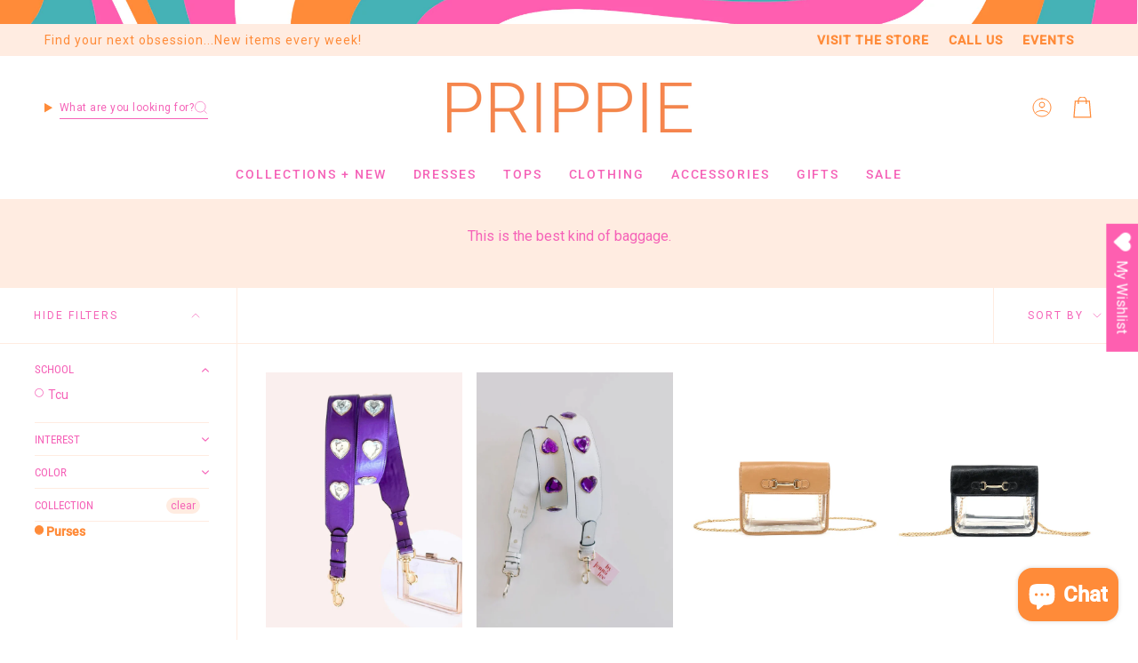

--- FILE ---
content_type: text/html; charset=utf-8
request_url: https://shopprippie.com/en-ca/collections/purses
body_size: 43640
content:
<!doctype html>
<html class="no-js no-touch supports-no-cookies" lang="en">
<head>
  <meta charset="UTF-8">
  <meta http-equiv="X-UA-Compatible" content="IE=edge">
  <meta name="viewport" content="width=device-width, initial-scale=1.0">
  <meta name="theme-color" content="#f563b8">
  <link rel="canonical" href="https://shopprippie.com/en-ca/collections/purses">
  <link rel="preconnect" href="https://cdn.shopify.com" crossorigin>
  <!-- ======================= Broadcast Theme V5.2.0 ========================= --><link rel="preconnect" href="https://fonts.shopifycdn.com" crossorigin><link href="//shopprippie.com/cdn/shop/t/14/assets/theme.css?v=56798598180685432661695762011" as="style" rel="preload">
  <link href="//shopprippie.com/cdn/shop/t/14/assets/vendor.js?v=93779096473886333451695762011" as="script" rel="preload">
  <link href="//shopprippie.com/cdn/shop/t/14/assets/theme.js?v=133738793370462331191695762011" as="script" rel="preload">

    <link rel="icon" type="image/png" href="//shopprippie.com/cdn/shop/files/favicon.png?crop=center&height=32&v=1698268434&width=32">
  

  <!-- Title and description ================================================ -->
  
  <title>
    
    Purses
    
    
    
      &ndash; Prippie
    
  </title>

  
    <meta name="description" content="This is the best kind of baggage.">
  

  <meta property="og:site_name" content="Prippie">
<meta property="og:url" content="https://shopprippie.com/en-ca/collections/purses">
<meta property="og:title" content="Purses">
<meta property="og:type" content="product.group">
<meta property="og:description" content="This is the best kind of baggage."><meta property="og:image" content="http://shopprippie.com/cdn/shop/files/Prippie_logo_B_7c84ad21-1ac4-40d7-9114-15ede2f00056.png?v=1622071420">
  <meta property="og:image:secure_url" content="https://shopprippie.com/cdn/shop/files/Prippie_logo_B_7c84ad21-1ac4-40d7-9114-15ede2f00056.png?v=1622071420">
  <meta property="og:image:width" content="994">
  <meta property="og:image:height" content="981"><meta name="twitter:card" content="summary_large_image">
<meta name="twitter:title" content="Purses">
<meta name="twitter:description" content="This is the best kind of baggage.">

  <!-- CSS ================================================================== -->

  <link href="//shopprippie.com/cdn/shop/t/14/assets/font-settings.css?v=48210173438900220501759332867" rel="stylesheet" type="text/css" media="all" />

  
<style data-shopify>

:root {--scrollbar-width: 0px;





--COLOR-VIDEO-BG: #f2f2f2;
--COLOR-BG-BRIGHTER: #f2f2f2;--COLOR-BG: #ffffff;--COLOR-BG-ALPHA-25: rgba(255, 255, 255, 0.25);
--COLOR-BG-TRANSPARENT: rgba(255, 255, 255, 0);
--COLOR-BG-SECONDARY: #fff2fa;
--COLOR-BG-SECONDARY-LIGHTEN: #ffffff;
--COLOR-BG-RGB: 255, 255, 255;

--COLOR-TEXT-DARK: #fc0f99;
--COLOR-TEXT: #f563b8;
--COLOR-TEXT-LIGHT: #f892cd;


/* === Opacity shades of grey ===*/
--COLOR-A5:  rgba(245, 99, 184, 0.05);
--COLOR-A10: rgba(245, 99, 184, 0.1);
--COLOR-A15: rgba(245, 99, 184, 0.15);
--COLOR-A20: rgba(245, 99, 184, 0.2);
--COLOR-A25: rgba(245, 99, 184, 0.25);
--COLOR-A30: rgba(245, 99, 184, 0.3);
--COLOR-A35: rgba(245, 99, 184, 0.35);
--COLOR-A40: rgba(245, 99, 184, 0.4);
--COLOR-A45: rgba(245, 99, 184, 0.45);
--COLOR-A50: rgba(245, 99, 184, 0.5);
--COLOR-A55: rgba(245, 99, 184, 0.55);
--COLOR-A60: rgba(245, 99, 184, 0.6);
--COLOR-A65: rgba(245, 99, 184, 0.65);
--COLOR-A70: rgba(245, 99, 184, 0.7);
--COLOR-A75: rgba(245, 99, 184, 0.75);
--COLOR-A80: rgba(245, 99, 184, 0.8);
--COLOR-A85: rgba(245, 99, 184, 0.85);
--COLOR-A90: rgba(245, 99, 184, 0.9);
--COLOR-A95: rgba(245, 99, 184, 0.95);

--COLOR-BORDER: rgb(255, 236, 225);
--COLOR-BORDER-LIGHT: #fff4ed;
--COLOR-BORDER-HAIRLINE: #f7f7f7;
--COLOR-BORDER-DARK: #ffab7b;/* === Bright color ===*/
--COLOR-PRIMARY: #f563b8;
--COLOR-PRIMARY-HOVER: #fc0f99;
--COLOR-PRIMARY-FADE: rgba(245, 99, 184, 0.05);
--COLOR-PRIMARY-FADE-HOVER: rgba(245, 99, 184, 0.1);
--COLOR-PRIMARY-LIGHT: #fff2fa;--COLOR-PRIMARY-OPPOSITE: #ffffff;



/* === link Color ===*/
--COLOR-LINK: #f563b8;
--COLOR-LINK-HOVER: rgba(245, 99, 184, 0.7);
--COLOR-LINK-FADE: rgba(245, 99, 184, 0.05);
--COLOR-LINK-FADE-HOVER: rgba(245, 99, 184, 0.1);--COLOR-LINK-OPPOSITE: #ffffff;


/* === Product grid sale tags ===*/
--COLOR-SALE-BG: #f9dee5;
--COLOR-SALE-TEXT: #f563b8;--COLOR-SALE-TEXT-SECONDARY: #f9dee5;

/* === Product grid badges ===*/
--COLOR-BADGE-BG: #ff8b39;
--COLOR-BADGE-TEXT: #ffffff;

/* === Product sale color ===*/
--COLOR-SALE: #ff8b39;

/* === Gray background on Product grid items ===*/--filter-bg: 1.0;/* === Helper colors for form error states ===*/
--COLOR-ERROR: #721C24;
--COLOR-ERROR-BG: #F8D7DA;
--COLOR-ERROR-BORDER: #F5C6CB;



  --RADIUS: 0px;
  --RADIUS-SELECT: 0px;

--COLOR-HEADER-BG: #ffffff;--COLOR-HEADER-BG-TRANSPARENT: rgba(255, 255, 255, 0);
--COLOR-HEADER-LINK: #ff8b39;
--COLOR-HEADER-LINK-HOVER: rgba(255, 139, 57, 0.7);

--COLOR-MENU-BG: #ffffff;
--COLOR-MENU-LINK: #f563b8;
--COLOR-MENU-LINK-HOVER: rgba(245, 99, 184, 0.7);
--COLOR-SUBMENU-BG: #ffece1;
--COLOR-SUBMENU-LINK: #f563b8;
--COLOR-SUBMENU-LINK-HOVER: rgba(245, 99, 184, 0.7);
--COLOR-SUBMENU-TEXT-LIGHT: #f88cc4;
--COLOR-MENU-TRANSPARENT: #ff8b39;
--COLOR-MENU-TRANSPARENT-HOVER: rgba(255, 139, 57, 0.7);--COLOR-FOOTER-BG: #ffece1;
--COLOR-FOOTER-BG-HAIRLINE: #ffe2d2;
--COLOR-FOOTER-TEXT: #f563b8;
--COLOR-FOOTER-TEXT-A35: rgba(245, 99, 184, 0.35);
--COLOR-FOOTER-TEXT-A75: rgba(245, 99, 184, 0.75);
--COLOR-FOOTER-LINK: #844896;
--COLOR-FOOTER-LINK-HOVER: rgba(132, 72, 150, 0.7);
--COLOR-FOOTER-BORDER: #ff8b39;

--TRANSPARENT: rgba(255, 255, 255, 0);

/* === Default overlay opacity ===*/
--overlay-opacity: 0;
--underlay-opacity: 1;
--underlay-bg: rgba(0,0,0,0.4);

/* === Custom Cursor ===*/
--ICON-ZOOM-IN: url( "//shopprippie.com/cdn/shop/t/14/assets/icon-zoom-in.svg?v=182473373117644429561695762012" );
--ICON-ZOOM-OUT: url( "//shopprippie.com/cdn/shop/t/14/assets/icon-zoom-out.svg?v=101497157853986683871695762011" );

/* === Custom Icons ===*/


  
  --ICON-ADD-BAG: url( "//shopprippie.com/cdn/shop/t/14/assets/icon-add-bag.svg?v=23763382405227654651695762012" );
  --ICON-ADD-CART: url( "//shopprippie.com/cdn/shop/t/14/assets/icon-add-cart.svg?v=3962293684743587821695762011" );
  --ICON-ARROW-LEFT: url( "//shopprippie.com/cdn/shop/t/14/assets/icon-arrow-left.svg?v=136066145774695772731695762011" );
  --ICON-ARROW-RIGHT: url( "//shopprippie.com/cdn/shop/t/14/assets/icon-arrow-right.svg?v=150928298113663093401695762011" );
  --ICON-SELECT: url("//shopprippie.com/cdn/shop/t/14/assets/icon-select.svg?v=167170173659852274001695762012");


--PRODUCT-GRID-ASPECT-RATIO: 130.0%;

/* === Typography ===*/
--FONT-WEIGHT-BODY: 400;
--FONT-WEIGHT-BODY-BOLD: 500;

--FONT-STACK-BODY: Roboto, sans-serif;
--FONT-STYLE-BODY: normal;
--FONT-STYLE-BODY-ITALIC: italic;
--FONT-ADJUST-BODY: 1.0;

--FONT-WEIGHT-HEADING: 400;
--FONT-WEIGHT-HEADING-BOLD: 500;

--FONT-UPPERCASE-HEADING: uppercase;

--FONT-STACK-HEADING: "Roboto Condensed", sans-serif;
--FONT-STYLE-HEADING: normal;
--FONT-STYLE-HEADING-ITALIC: italic;
--FONT-ADJUST-HEADING: 1.15;

--FONT-STACK-NAV: Roboto, sans-serif;
--FONT-STYLE-NAV: normal;
--FONT-STYLE-NAV-ITALIC: italic;
--FONT-ADJUST-NAV: 1.0;

--FONT-WEIGHT-NAV: 400;
--FONT-WEIGHT-NAV-BOLD: 500;

--FONT-SIZE-BASE: 1.0rem;
--FONT-SIZE-BASE-PERCENT: 1.0;

/* === Parallax ===*/
--PARALLAX-STRENGTH-MIN: 120.0%;
--PARALLAX-STRENGTH-MAX: 130.0%;--COLUMNS: 4;
--COLUMNS-MEDIUM: 3;
--COLUMNS-SMALL: 2;
--COLUMNS-MOBILE: 1;--LAYOUT-OUTER: 50px;
  --LAYOUT-GUTTER: 32px;
  --LAYOUT-OUTER-MEDIUM: 30px;
  --LAYOUT-GUTTER-MEDIUM: 22px;
  --LAYOUT-OUTER-SMALL: 16px;
  --LAYOUT-GUTTER-SMALL: 16px;--base-animation-delay: 0ms;
--line-height-normal: 1.375; /* Equals to line-height: normal; */--SIDEBAR-WIDTH: 288px;
  --SIDEBAR-WIDTH-MEDIUM: 258px;--DRAWER-WIDTH: 380px;--ICON-STROKE-WIDTH: 1px;/* === Button General ===*/
--BTN-FONT-STACK: "Roboto Condensed", sans-serif;
--BTN-FONT-WEIGHT: 700;
--BTN-FONT-STYLE: normal;
--BTN-FONT-SIZE: 14px;

--BTN-LETTER-SPACING: 0.125em;
--BTN-UPPERCASE: none;
--BTN-TEXT-ARROW-OFFSET: 0px;

/* === Button Primary ===*/
--BTN-PRIMARY-BORDER-COLOR: #f563b8;
--BTN-PRIMARY-BG-COLOR: #f563b8;
--BTN-PRIMARY-TEXT-COLOR: #ffffff;


  --BTN-PRIMARY-BG-COLOR-BRIGHTER: #f34bad;


/* === Button Secondary ===*/
--BTN-SECONDARY-BORDER-COLOR: #ff8b39;
--BTN-SECONDARY-BG-COLOR: #ffece1;
--BTN-SECONDARY-TEXT-COLOR: #f563b8;


  --BTN-SECONDARY-BG-COLOR-BRIGHTER: #ffdcc7;


/* === Button White ===*/
--TEXT-BTN-BORDER-WHITE: #fff;
--TEXT-BTN-BG-WHITE: #fff;
--TEXT-BTN-WHITE: #000;
--TEXT-BTN-BG-WHITE-BRIGHTER: #f2f2f2;

/* === Button Black ===*/
--TEXT-BTN-BG-BLACK: #000;
--TEXT-BTN-BORDER-BLACK: #000;
--TEXT-BTN-BLACK: #fff;
--TEXT-BTN-BG-BLACK-BRIGHTER: #1a1a1a;

/* === Cart Gradient ===*/


  --FREE-SHIPPING-GRADIENT: linear-gradient(to right, var(--COLOR-PRIMARY-LIGHT) 0%, var(--COLOR-PRIMARY) 100%);


}

::backdrop {
  --underlay-opacity: 1;
  --underlay-bg: rgba(0,0,0,0.4);
}
</style>


  <link href="//shopprippie.com/cdn/shop/t/14/assets/theme.css?v=56798598180685432661695762011" rel="stylesheet" type="text/css" media="all" />
<link href="//shopprippie.com/cdn/shop/t/14/assets/swatches.css?v=157844926215047500451695762011" as="style" rel="preload">
    <link href="//shopprippie.com/cdn/shop/t/14/assets/swatches.css?v=157844926215047500451695762011" rel="stylesheet" type="text/css" media="all" />
<style data-shopify>.swatches {
    --black: #000000;--white: #fafafa;--blank: url(//shopprippie.com/cdn/shop/files/blank_small.png?10775);
  }</style>
<link href="//shopprippie.com/cdn/shop/t/14/assets/momentum.css?v=180217989801845700531706802303" rel="stylesheet" type="text/css" media="all" />

  <script>
    if (window.navigator.userAgent.indexOf('MSIE ') > 0 || window.navigator.userAgent.indexOf('Trident/') > 0) {
      document.documentElement.className = document.documentElement.className + ' ie';

      var scripts = document.getElementsByTagName('script')[0];
      var polyfill = document.createElement("script");
      polyfill.defer = true;
      polyfill.src = "//shopprippie.com/cdn/shop/t/14/assets/ie11.js?v=144489047535103983231695762011";

      scripts.parentNode.insertBefore(polyfill, scripts);
    } else {
      document.documentElement.className = document.documentElement.className.replace('no-js', 'js');
    }

    document.documentElement.style.setProperty('--scrollbar-width', `${getScrollbarWidth()}px`);

    function getScrollbarWidth() {
      // Creating invisible container
      const outer = document.createElement('div');
      outer.style.visibility = 'hidden';
      outer.style.overflow = 'scroll'; // forcing scrollbar to appear
      outer.style.msOverflowStyle = 'scrollbar'; // needed for WinJS apps
      document.documentElement.appendChild(outer);

      // Creating inner element and placing it in the container
      const inner = document.createElement('div');
      outer.appendChild(inner);

      // Calculating difference between container's full width and the child width
      const scrollbarWidth = outer.offsetWidth - inner.offsetWidth;

      // Removing temporary elements from the DOM
      outer.parentNode.removeChild(outer);

      return scrollbarWidth;
    }

    let root = '/en-ca';
    if (root[root.length - 1] !== '/') {
      root = root + '/';
    }

    window.theme = {
      routes: {
        root: root,
        cart_url: '/en-ca/cart',
        cart_add_url: '/en-ca/cart/add',
        cart_change_url: '/en-ca/cart/change',
        product_recommendations_url: '/en-ca/recommendations/products',
        predictive_search_url: '/en-ca/search/suggest',
        addresses_url: '/en-ca/account/addresses'
      },
      assets: {
        photoswipe: '//shopprippie.com/cdn/shop/t/14/assets/photoswipe.js?v=162613001030112971491695762012',
        smoothscroll: '//shopprippie.com/cdn/shop/t/14/assets/smoothscroll.js?v=37906625415260927261695762010',
      },
      strings: {
        addToCart: "Add to cart",
        cartAcceptanceError: "You must accept our terms and conditions.",
        soldOut: "Sold Out",
        from: "From",
        preOrder: "Pre-order",
        sale: "On Sale",
        subscription: "Subscription",
        unavailable: "Unavailable",
        unitPrice: "Unit price",
        unitPriceSeparator: "per",
        shippingCalcSubmitButton: "Calculate shipping",
        shippingCalcSubmitButtonDisabled: "Calculating...",
        selectValue: "Select value",
        selectColor: "Select color",
        oneColor: "color",
        otherColor: "colors",
        upsellAddToCart: "Add",
        free: "Free",
        swatchesColor: "Color, Colour"
      },
      settings: {
        customerLoggedIn: null ? true : false,
        cartDrawerEnabled: true,
        enableQuickAdd: true,
        enableAnimations: true,
        variantOnSale: false,
      },
      moneyFormat: false ? "${{amount}} CAD" : "${{amount}}",
      moneyWithoutCurrencyFormat: "${{amount}}",
      moneyWithCurrencyFormat: "${{amount}} CAD",
      subtotal: 0,
      info: {
        name: 'broadcast'
      },
      version: '5.2.0'
    };

    if (window.performance) {
      window.performance.mark('init');
    } else {
      window.fastNetworkAndCPU = false;
    }
  </script>

  
    <script src="//shopprippie.com/cdn/shopifycloud/storefront/assets/themes_support/shopify_common-5f594365.js" defer="defer"></script>
  

  <!-- Theme Javascript ============================================================== -->
  <script src="//shopprippie.com/cdn/shop/t/14/assets/vendor.js?v=93779096473886333451695762011" defer="defer"></script>
  <script src="//shopprippie.com/cdn/shop/t/14/assets/theme.js?v=133738793370462331191695762011" defer="defer"></script><!-- Shopify app scripts =========================================================== -->

  <script>window.performance && window.performance.mark && window.performance.mark('shopify.content_for_header.start');</script><meta name="google-site-verification" content="GHswtNd5J2kuULK7IsRtgheCbb1fvXoxdPinBwyliP0">
<meta id="shopify-digital-wallet" name="shopify-digital-wallet" content="/41817538721/digital_wallets/dialog">
<meta name="shopify-checkout-api-token" content="51dbd992c5cd6997dcb34a190768d504">
<meta id="in-context-paypal-metadata" data-shop-id="41817538721" data-venmo-supported="false" data-environment="production" data-locale="en_US" data-paypal-v4="true" data-currency="CAD">
<link rel="alternate" type="application/atom+xml" title="Feed" href="/en-ca/collections/purses.atom" />
<link rel="alternate" hreflang="x-default" href="https://shopprippie.com/collections/purses">
<link rel="alternate" hreflang="en" href="https://shopprippie.com/collections/purses">
<link rel="alternate" hreflang="en-CA" href="https://shopprippie.com/en-ca/collections/purses">
<link rel="alternate" type="application/json+oembed" href="https://shopprippie.com/en-ca/collections/purses.oembed">
<script async="async" src="/checkouts/internal/preloads.js?locale=en-CA"></script>
<link rel="preconnect" href="https://shop.app" crossorigin="anonymous">
<script async="async" src="https://shop.app/checkouts/internal/preloads.js?locale=en-CA&shop_id=41817538721" crossorigin="anonymous"></script>
<script id="apple-pay-shop-capabilities" type="application/json">{"shopId":41817538721,"countryCode":"US","currencyCode":"CAD","merchantCapabilities":["supports3DS"],"merchantId":"gid:\/\/shopify\/Shop\/41817538721","merchantName":"Prippie","requiredBillingContactFields":["postalAddress","email","phone"],"requiredShippingContactFields":["postalAddress","email","phone"],"shippingType":"shipping","supportedNetworks":["visa","masterCard","amex","discover","elo","jcb"],"total":{"type":"pending","label":"Prippie","amount":"1.00"},"shopifyPaymentsEnabled":true,"supportsSubscriptions":true}</script>
<script id="shopify-features" type="application/json">{"accessToken":"51dbd992c5cd6997dcb34a190768d504","betas":["rich-media-storefront-analytics"],"domain":"shopprippie.com","predictiveSearch":true,"shopId":41817538721,"locale":"en"}</script>
<script>var Shopify = Shopify || {};
Shopify.shop = "prippie.myshopify.com";
Shopify.locale = "en";
Shopify.currency = {"active":"CAD","rate":"1.41094135"};
Shopify.country = "CA";
Shopify.theme = {"name":"Prippie x Broadcast (MOMENTUM - LIVE!)","id":136971288824,"schema_name":"Broadcast","schema_version":"5.2.0","theme_store_id":868,"role":"main"};
Shopify.theme.handle = "null";
Shopify.theme.style = {"id":null,"handle":null};
Shopify.cdnHost = "shopprippie.com/cdn";
Shopify.routes = Shopify.routes || {};
Shopify.routes.root = "/en-ca/";</script>
<script type="module">!function(o){(o.Shopify=o.Shopify||{}).modules=!0}(window);</script>
<script>!function(o){function n(){var o=[];function n(){o.push(Array.prototype.slice.apply(arguments))}return n.q=o,n}var t=o.Shopify=o.Shopify||{};t.loadFeatures=n(),t.autoloadFeatures=n()}(window);</script>
<script>
  window.ShopifyPay = window.ShopifyPay || {};
  window.ShopifyPay.apiHost = "shop.app\/pay";
  window.ShopifyPay.redirectState = null;
</script>
<script id="shop-js-analytics" type="application/json">{"pageType":"collection"}</script>
<script defer="defer" async type="module" src="//shopprippie.com/cdn/shopifycloud/shop-js/modules/v2/client.init-shop-cart-sync_C5BV16lS.en.esm.js"></script>
<script defer="defer" async type="module" src="//shopprippie.com/cdn/shopifycloud/shop-js/modules/v2/chunk.common_CygWptCX.esm.js"></script>
<script type="module">
  await import("//shopprippie.com/cdn/shopifycloud/shop-js/modules/v2/client.init-shop-cart-sync_C5BV16lS.en.esm.js");
await import("//shopprippie.com/cdn/shopifycloud/shop-js/modules/v2/chunk.common_CygWptCX.esm.js");

  window.Shopify.SignInWithShop?.initShopCartSync?.({"fedCMEnabled":true,"windoidEnabled":true});

</script>
<script>
  window.Shopify = window.Shopify || {};
  if (!window.Shopify.featureAssets) window.Shopify.featureAssets = {};
  window.Shopify.featureAssets['shop-js'] = {"shop-cart-sync":["modules/v2/client.shop-cart-sync_ZFArdW7E.en.esm.js","modules/v2/chunk.common_CygWptCX.esm.js"],"init-fed-cm":["modules/v2/client.init-fed-cm_CmiC4vf6.en.esm.js","modules/v2/chunk.common_CygWptCX.esm.js"],"shop-button":["modules/v2/client.shop-button_tlx5R9nI.en.esm.js","modules/v2/chunk.common_CygWptCX.esm.js"],"shop-cash-offers":["modules/v2/client.shop-cash-offers_DOA2yAJr.en.esm.js","modules/v2/chunk.common_CygWptCX.esm.js","modules/v2/chunk.modal_D71HUcav.esm.js"],"init-windoid":["modules/v2/client.init-windoid_sURxWdc1.en.esm.js","modules/v2/chunk.common_CygWptCX.esm.js"],"shop-toast-manager":["modules/v2/client.shop-toast-manager_ClPi3nE9.en.esm.js","modules/v2/chunk.common_CygWptCX.esm.js"],"init-shop-email-lookup-coordinator":["modules/v2/client.init-shop-email-lookup-coordinator_B8hsDcYM.en.esm.js","modules/v2/chunk.common_CygWptCX.esm.js"],"init-shop-cart-sync":["modules/v2/client.init-shop-cart-sync_C5BV16lS.en.esm.js","modules/v2/chunk.common_CygWptCX.esm.js"],"avatar":["modules/v2/client.avatar_BTnouDA3.en.esm.js"],"pay-button":["modules/v2/client.pay-button_FdsNuTd3.en.esm.js","modules/v2/chunk.common_CygWptCX.esm.js"],"init-customer-accounts":["modules/v2/client.init-customer-accounts_DxDtT_ad.en.esm.js","modules/v2/client.shop-login-button_C5VAVYt1.en.esm.js","modules/v2/chunk.common_CygWptCX.esm.js","modules/v2/chunk.modal_D71HUcav.esm.js"],"init-shop-for-new-customer-accounts":["modules/v2/client.init-shop-for-new-customer-accounts_ChsxoAhi.en.esm.js","modules/v2/client.shop-login-button_C5VAVYt1.en.esm.js","modules/v2/chunk.common_CygWptCX.esm.js","modules/v2/chunk.modal_D71HUcav.esm.js"],"shop-login-button":["modules/v2/client.shop-login-button_C5VAVYt1.en.esm.js","modules/v2/chunk.common_CygWptCX.esm.js","modules/v2/chunk.modal_D71HUcav.esm.js"],"init-customer-accounts-sign-up":["modules/v2/client.init-customer-accounts-sign-up_CPSyQ0Tj.en.esm.js","modules/v2/client.shop-login-button_C5VAVYt1.en.esm.js","modules/v2/chunk.common_CygWptCX.esm.js","modules/v2/chunk.modal_D71HUcav.esm.js"],"shop-follow-button":["modules/v2/client.shop-follow-button_Cva4Ekp9.en.esm.js","modules/v2/chunk.common_CygWptCX.esm.js","modules/v2/chunk.modal_D71HUcav.esm.js"],"checkout-modal":["modules/v2/client.checkout-modal_BPM8l0SH.en.esm.js","modules/v2/chunk.common_CygWptCX.esm.js","modules/v2/chunk.modal_D71HUcav.esm.js"],"lead-capture":["modules/v2/client.lead-capture_Bi8yE_yS.en.esm.js","modules/v2/chunk.common_CygWptCX.esm.js","modules/v2/chunk.modal_D71HUcav.esm.js"],"shop-login":["modules/v2/client.shop-login_D6lNrXab.en.esm.js","modules/v2/chunk.common_CygWptCX.esm.js","modules/v2/chunk.modal_D71HUcav.esm.js"],"payment-terms":["modules/v2/client.payment-terms_CZxnsJam.en.esm.js","modules/v2/chunk.common_CygWptCX.esm.js","modules/v2/chunk.modal_D71HUcav.esm.js"]};
</script>
<script>(function() {
  var isLoaded = false;
  function asyncLoad() {
    if (isLoaded) return;
    isLoaded = true;
    var urls = ["https:\/\/cdn.shopify.com\/s\/files\/1\/0418\/1753\/8721\/t\/3\/assets\/globo.formbuilder.init.js?v=1595184407\u0026shop=prippie.myshopify.com","https:\/\/wishlisthero-assets.revampco.com\/store-front\/bundle2.js?shop=prippie.myshopify.com","https:\/\/static.klaviyo.com\/onsite\/js\/klaviyo.js?company_id=QRStmg\u0026shop=prippie.myshopify.com","https:\/\/shopify.shopthelook.app\/shopthelook.js?shop=prippie.myshopify.com"];
    for (var i = 0; i < urls.length; i++) {
      var s = document.createElement('script');
      s.type = 'text/javascript';
      s.async = true;
      s.src = urls[i];
      var x = document.getElementsByTagName('script')[0];
      x.parentNode.insertBefore(s, x);
    }
  };
  if(window.attachEvent) {
    window.attachEvent('onload', asyncLoad);
  } else {
    window.addEventListener('load', asyncLoad, false);
  }
})();</script>
<script id="__st">var __st={"a":41817538721,"offset":-21600,"reqid":"48e48bce-5ad4-4319-a1f7-8c43bfcdd5d3-1768794473","pageurl":"shopprippie.com\/en-ca\/collections\/purses","u":"c38f2d43c056","p":"collection","rtyp":"collection","rid":203174510753};</script>
<script>window.ShopifyPaypalV4VisibilityTracking = true;</script>
<script id="captcha-bootstrap">!function(){'use strict';const t='contact',e='account',n='new_comment',o=[[t,t],['blogs',n],['comments',n],[t,'customer']],c=[[e,'customer_login'],[e,'guest_login'],[e,'recover_customer_password'],[e,'create_customer']],r=t=>t.map((([t,e])=>`form[action*='/${t}']:not([data-nocaptcha='true']) input[name='form_type'][value='${e}']`)).join(','),a=t=>()=>t?[...document.querySelectorAll(t)].map((t=>t.form)):[];function s(){const t=[...o],e=r(t);return a(e)}const i='password',u='form_key',d=['recaptcha-v3-token','g-recaptcha-response','h-captcha-response',i],f=()=>{try{return window.sessionStorage}catch{return}},m='__shopify_v',_=t=>t.elements[u];function p(t,e,n=!1){try{const o=window.sessionStorage,c=JSON.parse(o.getItem(e)),{data:r}=function(t){const{data:e,action:n}=t;return t[m]||n?{data:e,action:n}:{data:t,action:n}}(c);for(const[e,n]of Object.entries(r))t.elements[e]&&(t.elements[e].value=n);n&&o.removeItem(e)}catch(o){console.error('form repopulation failed',{error:o})}}const l='form_type',E='cptcha';function T(t){t.dataset[E]=!0}const w=window,h=w.document,L='Shopify',v='ce_forms',y='captcha';let A=!1;((t,e)=>{const n=(g='f06e6c50-85a8-45c8-87d0-21a2b65856fe',I='https://cdn.shopify.com/shopifycloud/storefront-forms-hcaptcha/ce_storefront_forms_captcha_hcaptcha.v1.5.2.iife.js',D={infoText:'Protected by hCaptcha',privacyText:'Privacy',termsText:'Terms'},(t,e,n)=>{const o=w[L][v],c=o.bindForm;if(c)return c(t,g,e,D).then(n);var r;o.q.push([[t,g,e,D],n]),r=I,A||(h.body.append(Object.assign(h.createElement('script'),{id:'captcha-provider',async:!0,src:r})),A=!0)});var g,I,D;w[L]=w[L]||{},w[L][v]=w[L][v]||{},w[L][v].q=[],w[L][y]=w[L][y]||{},w[L][y].protect=function(t,e){n(t,void 0,e),T(t)},Object.freeze(w[L][y]),function(t,e,n,w,h,L){const[v,y,A,g]=function(t,e,n){const i=e?o:[],u=t?c:[],d=[...i,...u],f=r(d),m=r(i),_=r(d.filter((([t,e])=>n.includes(e))));return[a(f),a(m),a(_),s()]}(w,h,L),I=t=>{const e=t.target;return e instanceof HTMLFormElement?e:e&&e.form},D=t=>v().includes(t);t.addEventListener('submit',(t=>{const e=I(t);if(!e)return;const n=D(e)&&!e.dataset.hcaptchaBound&&!e.dataset.recaptchaBound,o=_(e),c=g().includes(e)&&(!o||!o.value);(n||c)&&t.preventDefault(),c&&!n&&(function(t){try{if(!f())return;!function(t){const e=f();if(!e)return;const n=_(t);if(!n)return;const o=n.value;o&&e.removeItem(o)}(t);const e=Array.from(Array(32),(()=>Math.random().toString(36)[2])).join('');!function(t,e){_(t)||t.append(Object.assign(document.createElement('input'),{type:'hidden',name:u})),t.elements[u].value=e}(t,e),function(t,e){const n=f();if(!n)return;const o=[...t.querySelectorAll(`input[type='${i}']`)].map((({name:t})=>t)),c=[...d,...o],r={};for(const[a,s]of new FormData(t).entries())c.includes(a)||(r[a]=s);n.setItem(e,JSON.stringify({[m]:1,action:t.action,data:r}))}(t,e)}catch(e){console.error('failed to persist form',e)}}(e),e.submit())}));const S=(t,e)=>{t&&!t.dataset[E]&&(n(t,e.some((e=>e===t))),T(t))};for(const o of['focusin','change'])t.addEventListener(o,(t=>{const e=I(t);D(e)&&S(e,y())}));const B=e.get('form_key'),M=e.get(l),P=B&&M;t.addEventListener('DOMContentLoaded',(()=>{const t=y();if(P)for(const e of t)e.elements[l].value===M&&p(e,B);[...new Set([...A(),...v().filter((t=>'true'===t.dataset.shopifyCaptcha))])].forEach((e=>S(e,t)))}))}(h,new URLSearchParams(w.location.search),n,t,e,['guest_login'])})(!0,!0)}();</script>
<script integrity="sha256-4kQ18oKyAcykRKYeNunJcIwy7WH5gtpwJnB7kiuLZ1E=" data-source-attribution="shopify.loadfeatures" defer="defer" src="//shopprippie.com/cdn/shopifycloud/storefront/assets/storefront/load_feature-a0a9edcb.js" crossorigin="anonymous"></script>
<script crossorigin="anonymous" defer="defer" src="//shopprippie.com/cdn/shopifycloud/storefront/assets/shopify_pay/storefront-65b4c6d7.js?v=20250812"></script>
<script data-source-attribution="shopify.dynamic_checkout.dynamic.init">var Shopify=Shopify||{};Shopify.PaymentButton=Shopify.PaymentButton||{isStorefrontPortableWallets:!0,init:function(){window.Shopify.PaymentButton.init=function(){};var t=document.createElement("script");t.src="https://shopprippie.com/cdn/shopifycloud/portable-wallets/latest/portable-wallets.en.js",t.type="module",document.head.appendChild(t)}};
</script>
<script data-source-attribution="shopify.dynamic_checkout.buyer_consent">
  function portableWalletsHideBuyerConsent(e){var t=document.getElementById("shopify-buyer-consent"),n=document.getElementById("shopify-subscription-policy-button");t&&n&&(t.classList.add("hidden"),t.setAttribute("aria-hidden","true"),n.removeEventListener("click",e))}function portableWalletsShowBuyerConsent(e){var t=document.getElementById("shopify-buyer-consent"),n=document.getElementById("shopify-subscription-policy-button");t&&n&&(t.classList.remove("hidden"),t.removeAttribute("aria-hidden"),n.addEventListener("click",e))}window.Shopify?.PaymentButton&&(window.Shopify.PaymentButton.hideBuyerConsent=portableWalletsHideBuyerConsent,window.Shopify.PaymentButton.showBuyerConsent=portableWalletsShowBuyerConsent);
</script>
<script data-source-attribution="shopify.dynamic_checkout.cart.bootstrap">document.addEventListener("DOMContentLoaded",(function(){function t(){return document.querySelector("shopify-accelerated-checkout-cart, shopify-accelerated-checkout")}if(t())Shopify.PaymentButton.init();else{new MutationObserver((function(e,n){t()&&(Shopify.PaymentButton.init(),n.disconnect())})).observe(document.body,{childList:!0,subtree:!0})}}));
</script>
<link id="shopify-accelerated-checkout-styles" rel="stylesheet" media="screen" href="https://shopprippie.com/cdn/shopifycloud/portable-wallets/latest/accelerated-checkout-backwards-compat.css" crossorigin="anonymous">
<style id="shopify-accelerated-checkout-cart">
        #shopify-buyer-consent {
  margin-top: 1em;
  display: inline-block;
  width: 100%;
}

#shopify-buyer-consent.hidden {
  display: none;
}

#shopify-subscription-policy-button {
  background: none;
  border: none;
  padding: 0;
  text-decoration: underline;
  font-size: inherit;
  cursor: pointer;
}

#shopify-subscription-policy-button::before {
  box-shadow: none;
}

      </style>
<script id="sections-script" data-sections="footer" defer="defer" src="//shopprippie.com/cdn/shop/t/14/compiled_assets/scripts.js?10775"></script>
<script>window.performance && window.performance.mark && window.performance.mark('shopify.content_for_header.end');</script>

<div id="shopify-section-filter-menu-settings" class="shopify-section"><style type="text/css">
/*  Filter Menu Color and Image Section CSS */</style>
<link href="//shopprippie.com/cdn/shop/t/14/assets/filter-menu.scss.css?v=155633330568465235311696957224" rel="stylesheet" type="text/css" media="all" />
<script src="//shopprippie.com/cdn/shop/t/14/assets/filter-menu.js?v=123071912140904300061696956774" type="text/javascript"></script>





</div>
<script defer src="https://cdnjs.cloudflare.com/ajax/libs/jquery/3.3.1/jquery.min.js" integrity="sha256-FgpCb/KJQlLNfOu91ta32o/NMZxltwRo8QtmkMRdAu8=" crossorigin="anonymous"></script>
<!-- BEGIN app block: shopify://apps/klaviyo-email-marketing-sms/blocks/klaviyo-onsite-embed/2632fe16-c075-4321-a88b-50b567f42507 -->












  <script async src="https://static.klaviyo.com/onsite/js/QRStmg/klaviyo.js?company_id=QRStmg"></script>
  <script>!function(){if(!window.klaviyo){window._klOnsite=window._klOnsite||[];try{window.klaviyo=new Proxy({},{get:function(n,i){return"push"===i?function(){var n;(n=window._klOnsite).push.apply(n,arguments)}:function(){for(var n=arguments.length,o=new Array(n),w=0;w<n;w++)o[w]=arguments[w];var t="function"==typeof o[o.length-1]?o.pop():void 0,e=new Promise((function(n){window._klOnsite.push([i].concat(o,[function(i){t&&t(i),n(i)}]))}));return e}}})}catch(n){window.klaviyo=window.klaviyo||[],window.klaviyo.push=function(){var n;(n=window._klOnsite).push.apply(n,arguments)}}}}();</script>

  




  <script>
    window.klaviyoReviewsProductDesignMode = false
  </script>







<!-- END app block --><!-- BEGIN app block: shopify://apps/wishlist-hero/blocks/app-embed/a9a5079b-59e8-47cb-b659-ecf1c60b9b72 -->


<script type="text/javascript">
  
    window.wishlisthero_buttonProdPageClasses = [];
  
  
    window.wishlisthero_cartDotClasses = [];
  
</script>
<!-- BEGIN app snippet: extraStyles -->

<style>
  .wishlisthero-floating {
    position: absolute;
    top: 5px;
    z-index: 21;
    border-radius: 100%;
    width: fit-content;
    right: 5px;
    left: auto;
    &.wlh-left-btn {
      left: 5px !important;
      right: auto !important;
    }
    &.wlh-right-btn {
      right: 5px !important;
      left: auto !important;
    }
    
  }
  @media(min-width:1300px) {
    .product-item__link.product-item__image--margins .wishlisthero-floating, {
      
        left: 50% !important;
        margin-left: -295px;
      
    }
  }
  .MuiTypography-h1,.MuiTypography-h2,.MuiTypography-h3,.MuiTypography-h4,.MuiTypography-h5,.MuiTypography-h6,.MuiButton-root,.MuiCardHeader-title a {
    font-family: ,  !important;
  }
</style>






<!-- END app snippet -->
<!-- BEGIN app snippet: renderAssets -->

  <link rel="preload" href="https://cdn.shopify.com/extensions/019badc7-12fe-783e-9dfe-907190f91114/wishlist-hero-81/assets/default.css" as="style" onload="this.onload=null;this.rel='stylesheet'">
  <noscript><link href="//cdn.shopify.com/extensions/019badc7-12fe-783e-9dfe-907190f91114/wishlist-hero-81/assets/default.css" rel="stylesheet" type="text/css" media="all" /></noscript>
  <script defer src="https://cdn.shopify.com/extensions/019badc7-12fe-783e-9dfe-907190f91114/wishlist-hero-81/assets/default.js"></script>
<!-- END app snippet -->


<script type="text/javascript">
  try{
  
    var scr_bdl_path = "https://cdn.shopify.com/extensions/019badc7-12fe-783e-9dfe-907190f91114/wishlist-hero-81/assets/bundle2.js";
    window._wh_asset_path = scr_bdl_path.substring(0,scr_bdl_path.lastIndexOf("/")) + "/";
  

  }catch(e){ console.log(e)}
  try{

  
    window.WishListHero_setting = {"ButtonColor":"#FE5FB0","IconColor":"rgba(255, 255, 255, 1)","IconType":"Heart","ThrdParty_Trans_active":false,"ButtonTextBeforeAdding":"Add to wishlist","ButtonTextAfterAdding":"ADDED TO WISHLIST","AnimationAfterAddition":"None","ButtonTextAddToCart":"ADD TO CART","ButtonTextOutOfStock":"OUT OF STOCK","ButtonTextAddAllToCart":"ADD ALL TO CART","ButtonTextRemoveAllToCart":"REMOVE ALL FROM WISHLIST","AddedProductNotificationText":"Product added to wishlist successfully","AddedProductToCartNotificationText":"Product added to cart successfully","ViewCartLinkText":"View Cart","SharePopup_TitleText":"Share My wishlist","SharePopup_shareBtnText":"Share wishlist","SharePopup_shareHederText":"Share on Social Networks","SharePopup_shareCopyText":"Or copy Wishlist link to share","SharePopup_shareCancelBtnText":"cancel","SharePopup_shareCopyBtnText":"copy","SharePopup_shareCopiedText":"Copied","SendEMailPopup_BtnText":"send email","SendEMailPopup_FromText":"Your Name","SendEMailPopup_ToText":"To email","SendEMailPopup_BodyText":"Note","SendEMailPopup_SendBtnText":"send","SendEMailPopup_SendNotificationText":"email sent successfully","SendEMailPopup_TitleText":"Send My Wislist via Email","AddProductMessageText":"Are you sure you want to add all items to cart ?","RemoveProductMessageText":"Are you sure you want to remove this item from your wishlist ?","RemoveAllProductMessageText":"Are you sure you want to remove all items from your wishlist ?","RemovedProductNotificationText":"Product removed from wishlist successfully","AddAllOutOfStockProductNotificationText":"There seems to have been an issue adding items to cart, please try again later","RemovePopupOkText":"ok","RemovePopup_HeaderText":"ARE YOU SURE?","ViewWishlistText":"View wishlist","EmptyWishlistText":"there are no items in this wishlist","BuyNowButtonText":"Buy Now","BuyNowButtonColor":"rgb(144, 86, 162)","BuyNowTextButtonColor":"rgb(255, 255, 255)","Wishlist_Title":"My Wishlist","WishlistHeaderTitleAlignment":"Left","WishlistProductImageSize":"Normal","PriceColor":"rgb(0, 122, 206)","HeaderFontSize":"30","PriceFontSize":"18","ProductNameFontSize":"16","LaunchPointType":"floating_point","DisplayWishlistAs":"popup_window","DisplayButtonAs":"icon_only","PopupSize":"md","ButtonUserConfirmationState":"skipped","HideAddToCartButton":false,"NoRedirectAfterAddToCart":false,"DisableGuestCustomer":false,"LoginPopupContent":"Please login to save your wishlist across devices.","LoginPopupLoginBtnText":"Login","LoginPopupContentFontSize":"20","NotificationPopupPosition":"right","WishlistButtonTextColor":"rgba(255, 255, 255, 1)","EnableRemoveFromWishlistAfterAddButtonText":"Remove from wishlist","_id":"650a0726c3221e49baad6076","EnableCollection":false,"EnableShare":true,"RemovePowerBy":false,"EnableFBPixel":false,"DisapleApp":false,"FloatPointPossition":"right","HeartStateToggle":true,"HeaderMenuItemsIndicator":true,"EnableRemoveFromWishlistAfterAdd":true,"Shop":"prippie.myshopify.com","shop":"prippie.myshopify.com","Status":"Active","Plan":"FREE"};
    if(typeof(window.WishListHero_setting_theme_override) != "undefined"){
                                                                                window.WishListHero_setting = {
                                                                                    ...window.WishListHero_setting,
                                                                                    ...window.WishListHero_setting_theme_override
                                                                                };
                                                                            }
                                                                            // Done

  

  }catch(e){ console.error('Error loading config',e); }
</script>


  <script src="https://cdn.shopify.com/extensions/019badc7-12fe-783e-9dfe-907190f91114/wishlist-hero-81/assets/bundle2.js" defer></script>



<script type="text/javascript">
  if (!window.__wishlistHeroArriveScriptLoaded) {
    window.__wishlistHeroArriveScriptLoaded = true;
    function wh_loadScript(scriptUrl) {
      const script = document.createElement('script'); script.src = scriptUrl;
      document.body.appendChild(script);
      return new Promise((res, rej) => { script.onload = function () { res(); }; script.onerror = function () { rej(); } });
    }
  }
  document.addEventListener("DOMContentLoaded", () => {
      wh_loadScript('https://cdn.shopify.com/extensions/019badc7-12fe-783e-9dfe-907190f91114/wishlist-hero-81/assets/arrive.min.js').then(function () {
          document.arrive('.wishlist-hero-custom-button', function (wishlistButton) {
              var ev = new
                  CustomEvent('wishlist-hero-add-to-custom-element', { detail: wishlistButton }); document.dispatchEvent(ev);
          });
      });
  });
</script>


<!-- BEGIN app snippet: TransArray -->
<script>
  window.WLH_reload_translations = function() {
    let _wlh_res = {};
    if (window.WishListHero_setting && window.WishListHero_setting['ThrdParty_Trans_active']) {

      
        

        window.WishListHero_setting["ButtonTextBeforeAdding"] = "";
        _wlh_res["ButtonTextBeforeAdding"] = "";
        

        window.WishListHero_setting["ButtonTextAfterAdding"] = "";
        _wlh_res["ButtonTextAfterAdding"] = "";
        

        window.WishListHero_setting["ButtonTextAddToCart"] = "";
        _wlh_res["ButtonTextAddToCart"] = "";
        

        window.WishListHero_setting["ButtonTextOutOfStock"] = "";
        _wlh_res["ButtonTextOutOfStock"] = "";
        

        window.WishListHero_setting["ButtonTextAddAllToCart"] = "";
        _wlh_res["ButtonTextAddAllToCart"] = "";
        

        window.WishListHero_setting["ButtonTextRemoveAllToCart"] = "";
        _wlh_res["ButtonTextRemoveAllToCart"] = "";
        

        window.WishListHero_setting["AddedProductNotificationText"] = "";
        _wlh_res["AddedProductNotificationText"] = "";
        

        window.WishListHero_setting["AddedProductToCartNotificationText"] = "";
        _wlh_res["AddedProductToCartNotificationText"] = "";
        

        window.WishListHero_setting["ViewCartLinkText"] = "";
        _wlh_res["ViewCartLinkText"] = "";
        

        window.WishListHero_setting["SharePopup_TitleText"] = "";
        _wlh_res["SharePopup_TitleText"] = "";
        

        window.WishListHero_setting["SharePopup_shareBtnText"] = "";
        _wlh_res["SharePopup_shareBtnText"] = "";
        

        window.WishListHero_setting["SharePopup_shareHederText"] = "";
        _wlh_res["SharePopup_shareHederText"] = "";
        

        window.WishListHero_setting["SharePopup_shareCopyText"] = "";
        _wlh_res["SharePopup_shareCopyText"] = "";
        

        window.WishListHero_setting["SharePopup_shareCancelBtnText"] = "";
        _wlh_res["SharePopup_shareCancelBtnText"] = "";
        

        window.WishListHero_setting["SharePopup_shareCopyBtnText"] = "";
        _wlh_res["SharePopup_shareCopyBtnText"] = "";
        

        window.WishListHero_setting["SendEMailPopup_BtnText"] = "";
        _wlh_res["SendEMailPopup_BtnText"] = "";
        

        window.WishListHero_setting["SendEMailPopup_FromText"] = "";
        _wlh_res["SendEMailPopup_FromText"] = "";
        

        window.WishListHero_setting["SendEMailPopup_ToText"] = "";
        _wlh_res["SendEMailPopup_ToText"] = "";
        

        window.WishListHero_setting["SendEMailPopup_BodyText"] = "";
        _wlh_res["SendEMailPopup_BodyText"] = "";
        

        window.WishListHero_setting["SendEMailPopup_SendBtnText"] = "";
        _wlh_res["SendEMailPopup_SendBtnText"] = "";
        

        window.WishListHero_setting["SendEMailPopup_SendNotificationText"] = "";
        _wlh_res["SendEMailPopup_SendNotificationText"] = "";
        

        window.WishListHero_setting["SendEMailPopup_TitleText"] = "";
        _wlh_res["SendEMailPopup_TitleText"] = "";
        

        window.WishListHero_setting["AddProductMessageText"] = "";
        _wlh_res["AddProductMessageText"] = "";
        

        window.WishListHero_setting["RemoveProductMessageText"] = "";
        _wlh_res["RemoveProductMessageText"] = "";
        

        window.WishListHero_setting["RemoveAllProductMessageText"] = "";
        _wlh_res["RemoveAllProductMessageText"] = "";
        

        window.WishListHero_setting["RemovedProductNotificationText"] = "";
        _wlh_res["RemovedProductNotificationText"] = "";
        

        window.WishListHero_setting["AddAllOutOfStockProductNotificationText"] = "";
        _wlh_res["AddAllOutOfStockProductNotificationText"] = "";
        

        window.WishListHero_setting["RemovePopupOkText"] = "";
        _wlh_res["RemovePopupOkText"] = "";
        

        window.WishListHero_setting["RemovePopup_HeaderText"] = "";
        _wlh_res["RemovePopup_HeaderText"] = "";
        

        window.WishListHero_setting["ViewWishlistText"] = "";
        _wlh_res["ViewWishlistText"] = "";
        

        window.WishListHero_setting["EmptyWishlistText"] = "";
        _wlh_res["EmptyWishlistText"] = "";
        

        window.WishListHero_setting["BuyNowButtonText"] = "";
        _wlh_res["BuyNowButtonText"] = "";
        

        window.WishListHero_setting["Wishlist_Title"] = "";
        _wlh_res["Wishlist_Title"] = "";
        

        window.WishListHero_setting["LoginPopupContent"] = "";
        _wlh_res["LoginPopupContent"] = "";
        

        window.WishListHero_setting["LoginPopupLoginBtnText"] = "";
        _wlh_res["LoginPopupLoginBtnText"] = "";
        

        window.WishListHero_setting["EnableRemoveFromWishlistAfterAddButtonText"] = "";
        _wlh_res["EnableRemoveFromWishlistAfterAddButtonText"] = "";
        

        window.WishListHero_setting["LowStockEmailSubject"] = "";
        _wlh_res["LowStockEmailSubject"] = "";
        

        window.WishListHero_setting["OnSaleEmailSubject"] = "";
        _wlh_res["OnSaleEmailSubject"] = "";
        

        window.WishListHero_setting["SharePopup_shareCopiedText"] = "";
        _wlh_res["SharePopup_shareCopiedText"] = "";
    }
    return _wlh_res;
  }
  window.WLH_reload_translations();
</script><!-- END app snippet -->

<!-- END app block --><!-- BEGIN app block: shopify://apps/judge-me-reviews/blocks/judgeme_core/61ccd3b1-a9f2-4160-9fe9-4fec8413e5d8 --><!-- Start of Judge.me Core -->






<link rel="dns-prefetch" href="https://cdnwidget.judge.me">
<link rel="dns-prefetch" href="https://cdn.judge.me">
<link rel="dns-prefetch" href="https://cdn1.judge.me">
<link rel="dns-prefetch" href="https://api.judge.me">

<script data-cfasync='false' class='jdgm-settings-script'>window.jdgmSettings={"pagination":5,"disable_web_reviews":false,"badge_no_review_text":"No reviews","badge_n_reviews_text":"{{ n }} review/reviews","badge_star_color":"#ff8b39","hide_badge_preview_if_no_reviews":true,"badge_hide_text":false,"enforce_center_preview_badge":false,"widget_title":"Customer Reviews","widget_open_form_text":"Write a review","widget_close_form_text":"Cancel review","widget_refresh_page_text":"Refresh page","widget_summary_text":"Based on {{ number_of_reviews }} review/reviews","widget_no_review_text":"Be the first to write a review","widget_name_field_text":"Display name","widget_verified_name_field_text":"Verified Name (public)","widget_name_placeholder_text":"Display name","widget_required_field_error_text":"This field is required.","widget_email_field_text":"Email address","widget_verified_email_field_text":"Verified Email (private, can not be edited)","widget_email_placeholder_text":"Your email address","widget_email_field_error_text":"Please enter a valid email address.","widget_rating_field_text":"Rating","widget_review_title_field_text":"Review Title","widget_review_title_placeholder_text":"Give your review a title","widget_review_body_field_text":"Review content","widget_review_body_placeholder_text":"Start writing here...","widget_pictures_field_text":"Picture/Video (optional)","widget_submit_review_text":"Submit Review","widget_submit_verified_review_text":"Submit Verified Review","widget_submit_success_msg_with_auto_publish":"Thank you! Please refresh the page in a few moments to see your review. You can remove or edit your review by logging into \u003ca href='https://judge.me/login' target='_blank' rel='nofollow noopener'\u003eJudge.me\u003c/a\u003e","widget_submit_success_msg_no_auto_publish":"Thank you! Your review will be published as soon as it is approved by the shop admin. You can remove or edit your review by logging into \u003ca href='https://judge.me/login' target='_blank' rel='nofollow noopener'\u003eJudge.me\u003c/a\u003e","widget_show_default_reviews_out_of_total_text":"Showing {{ n_reviews_shown }} out of {{ n_reviews }} reviews.","widget_show_all_link_text":"Show all","widget_show_less_link_text":"Show less","widget_author_said_text":"{{ reviewer_name }} said:","widget_days_text":"{{ n }} days ago","widget_weeks_text":"{{ n }} week/weeks ago","widget_months_text":"{{ n }} month/months ago","widget_years_text":"{{ n }} year/years ago","widget_yesterday_text":"Yesterday","widget_today_text":"Today","widget_replied_text":"\u003e\u003e {{ shop_name }} replied:","widget_read_more_text":"Read more","widget_reviewer_name_as_initial":"","widget_rating_filter_color":"#fbcd0a","widget_rating_filter_see_all_text":"See all reviews","widget_sorting_most_recent_text":"Most Recent","widget_sorting_highest_rating_text":"Highest Rating","widget_sorting_lowest_rating_text":"Lowest Rating","widget_sorting_with_pictures_text":"Only Pictures","widget_sorting_most_helpful_text":"Most Helpful","widget_open_question_form_text":"Ask a question","widget_reviews_subtab_text":"Reviews","widget_questions_subtab_text":"Questions","widget_question_label_text":"Question","widget_answer_label_text":"Answer","widget_question_placeholder_text":"Write your question here","widget_submit_question_text":"Submit Question","widget_question_submit_success_text":"Thank you for your question! We will notify you once it gets answered.","widget_star_color":"#ff8b39","verified_badge_text":"Verified","verified_badge_bg_color":"","verified_badge_text_color":"","verified_badge_placement":"left-of-reviewer-name","widget_review_max_height":"","widget_hide_border":false,"widget_social_share":false,"widget_thumb":false,"widget_review_location_show":false,"widget_location_format":"","all_reviews_include_out_of_store_products":true,"all_reviews_out_of_store_text":"(out of store)","all_reviews_pagination":100,"all_reviews_product_name_prefix_text":"about","enable_review_pictures":true,"enable_question_anwser":false,"widget_theme":"default","review_date_format":"mm/dd/yyyy","default_sort_method":"most-recent","widget_product_reviews_subtab_text":"Product Reviews","widget_shop_reviews_subtab_text":"Shop Reviews","widget_other_products_reviews_text":"Reviews for other products","widget_store_reviews_subtab_text":"Store reviews","widget_no_store_reviews_text":"This store hasn't received any reviews yet","widget_web_restriction_product_reviews_text":"This product hasn't received any reviews yet","widget_no_items_text":"No items found","widget_show_more_text":"Show more","widget_write_a_store_review_text":"Write a Store Review","widget_other_languages_heading":"Reviews in Other Languages","widget_translate_review_text":"Translate review to {{ language }}","widget_translating_review_text":"Translating...","widget_show_original_translation_text":"Show original ({{ language }})","widget_translate_review_failed_text":"Review couldn't be translated.","widget_translate_review_retry_text":"Retry","widget_translate_review_try_again_later_text":"Try again later","show_product_url_for_grouped_product":false,"widget_sorting_pictures_first_text":"Pictures First","show_pictures_on_all_rev_page_mobile":false,"show_pictures_on_all_rev_page_desktop":false,"floating_tab_hide_mobile_install_preference":false,"floating_tab_button_name":"★ Reviews","floating_tab_title":"Let customers speak for us","floating_tab_button_color":"","floating_tab_button_background_color":"","floating_tab_url":"","floating_tab_url_enabled":false,"floating_tab_tab_style":"text","all_reviews_text_badge_text":"Customers rate us {{ shop.metafields.judgeme.all_reviews_rating | round: 1 }}/5 based on {{ shop.metafields.judgeme.all_reviews_count }} reviews.","all_reviews_text_badge_text_branded_style":"{{ shop.metafields.judgeme.all_reviews_rating | round: 1 }} out of 5 stars based on {{ shop.metafields.judgeme.all_reviews_count }} reviews","is_all_reviews_text_badge_a_link":false,"show_stars_for_all_reviews_text_badge":false,"all_reviews_text_badge_url":"","all_reviews_text_style":"branded","all_reviews_text_color_style":"judgeme_brand_color","all_reviews_text_color":"#108474","all_reviews_text_show_jm_brand":true,"featured_carousel_show_header":true,"featured_carousel_title":"Let customers speak for us","testimonials_carousel_title":"Customers are saying","videos_carousel_title":"Real customer stories","cards_carousel_title":"Customers are saying","featured_carousel_count_text":"Based on {{ n }} reviews","featured_carousel_add_link_to_all_reviews_page":false,"featured_carousel_url":"","featured_carousel_show_images":true,"featured_carousel_autoslide_interval":5,"featured_carousel_arrows_on_the_sides":false,"featured_carousel_height":250,"featured_carousel_width":80,"featured_carousel_image_size":0,"featured_carousel_image_height":250,"featured_carousel_arrow_color":"#ff8b39","verified_count_badge_style":"branded","verified_count_badge_orientation":"horizontal","verified_count_badge_color_style":"judgeme_brand_color","verified_count_badge_color":"#108474","is_verified_count_badge_a_link":false,"verified_count_badge_url":"","verified_count_badge_show_jm_brand":true,"widget_rating_preset_default":5,"widget_first_sub_tab":"product-reviews","widget_show_histogram":true,"widget_histogram_use_custom_color":false,"widget_pagination_use_custom_color":false,"widget_star_use_custom_color":true,"widget_verified_badge_use_custom_color":false,"widget_write_review_use_custom_color":false,"picture_reminder_submit_button":"Upload Pictures","enable_review_videos":false,"mute_video_by_default":false,"widget_sorting_videos_first_text":"Videos First","widget_review_pending_text":"Pending","featured_carousel_items_for_large_screen":3,"social_share_options_order":"Facebook,Twitter","remove_microdata_snippet":true,"disable_json_ld":false,"enable_json_ld_products":false,"preview_badge_show_question_text":false,"preview_badge_no_question_text":"No questions","preview_badge_n_question_text":"{{ number_of_questions }} question/questions","qa_badge_show_icon":false,"qa_badge_position":"same-row","remove_judgeme_branding":false,"widget_add_search_bar":false,"widget_search_bar_placeholder":"Search","widget_sorting_verified_only_text":"Verified only","featured_carousel_theme":"compact","featured_carousel_show_rating":true,"featured_carousel_show_title":true,"featured_carousel_show_body":true,"featured_carousel_show_date":false,"featured_carousel_show_reviewer":true,"featured_carousel_show_product":false,"featured_carousel_header_background_color":"#108474","featured_carousel_header_text_color":"#ffffff","featured_carousel_name_product_separator":"reviewed","featured_carousel_full_star_background":"#108474","featured_carousel_empty_star_background":"#dadada","featured_carousel_vertical_theme_background":"#f9fafb","featured_carousel_verified_badge_enable":true,"featured_carousel_verified_badge_color":"#108474","featured_carousel_border_style":"round","featured_carousel_review_line_length_limit":3,"featured_carousel_more_reviews_button_text":"Read more reviews","featured_carousel_view_product_button_text":"View product","all_reviews_page_load_reviews_on":"scroll","all_reviews_page_load_more_text":"Load More Reviews","disable_fb_tab_reviews":false,"enable_ajax_cdn_cache":false,"widget_advanced_speed_features":5,"widget_public_name_text":"displayed publicly like","default_reviewer_name":"John Smith","default_reviewer_name_has_non_latin":true,"widget_reviewer_anonymous":"Anonymous","medals_widget_title":"Judge.me Review Medals","medals_widget_background_color":"#f9fafb","medals_widget_position":"footer_all_pages","medals_widget_border_color":"#f9fafb","medals_widget_verified_text_position":"left","medals_widget_use_monochromatic_version":false,"medals_widget_elements_color":"#108474","show_reviewer_avatar":true,"widget_invalid_yt_video_url_error_text":"Not a YouTube video URL","widget_max_length_field_error_text":"Please enter no more than {0} characters.","widget_show_country_flag":false,"widget_show_collected_via_shop_app":true,"widget_verified_by_shop_badge_style":"light","widget_verified_by_shop_text":"Verified by Shop","widget_show_photo_gallery":false,"widget_load_with_code_splitting":true,"widget_ugc_install_preference":false,"widget_ugc_title":"Made by us, Shared by you","widget_ugc_subtitle":"Tag us to see your picture featured in our page","widget_ugc_arrows_color":"#ffffff","widget_ugc_primary_button_text":"Buy Now","widget_ugc_primary_button_background_color":"#108474","widget_ugc_primary_button_text_color":"#ffffff","widget_ugc_primary_button_border_width":"0","widget_ugc_primary_button_border_style":"none","widget_ugc_primary_button_border_color":"#108474","widget_ugc_primary_button_border_radius":"25","widget_ugc_secondary_button_text":"Load More","widget_ugc_secondary_button_background_color":"#ffffff","widget_ugc_secondary_button_text_color":"#108474","widget_ugc_secondary_button_border_width":"2","widget_ugc_secondary_button_border_style":"solid","widget_ugc_secondary_button_border_color":"#108474","widget_ugc_secondary_button_border_radius":"25","widget_ugc_reviews_button_text":"View Reviews","widget_ugc_reviews_button_background_color":"#ffffff","widget_ugc_reviews_button_text_color":"#108474","widget_ugc_reviews_button_border_width":"2","widget_ugc_reviews_button_border_style":"solid","widget_ugc_reviews_button_border_color":"#108474","widget_ugc_reviews_button_border_radius":"25","widget_ugc_reviews_button_link_to":"judgeme-reviews-page","widget_ugc_show_post_date":true,"widget_ugc_max_width":"800","widget_rating_metafield_value_type":true,"widget_primary_color":"#ff8b39","widget_enable_secondary_color":false,"widget_secondary_color":"#edf5f5","widget_summary_average_rating_text":"{{ average_rating }} out of 5","widget_media_grid_title":"Customer photos \u0026 videos","widget_media_grid_see_more_text":"See more","widget_round_style":false,"widget_show_product_medals":true,"widget_verified_by_judgeme_text":"Verified by Judge.me","widget_show_store_medals":true,"widget_verified_by_judgeme_text_in_store_medals":"Verified by Judge.me","widget_media_field_exceed_quantity_message":"Sorry, we can only accept {{ max_media }} for one review.","widget_media_field_exceed_limit_message":"{{ file_name }} is too large, please select a {{ media_type }} less than {{ size_limit }}MB.","widget_review_submitted_text":"Review Submitted!","widget_question_submitted_text":"Question Submitted!","widget_close_form_text_question":"Cancel","widget_write_your_answer_here_text":"Write your answer here","widget_enabled_branded_link":true,"widget_show_collected_by_judgeme":true,"widget_reviewer_name_color":"","widget_write_review_text_color":"","widget_write_review_bg_color":"","widget_collected_by_judgeme_text":"collected by Judge.me","widget_pagination_type":"standard","widget_load_more_text":"Load More","widget_load_more_color":"#108474","widget_full_review_text":"Full Review","widget_read_more_reviews_text":"Read More Reviews","widget_read_questions_text":"Read Questions","widget_questions_and_answers_text":"Questions \u0026 Answers","widget_verified_by_text":"Verified by","widget_verified_text":"Verified","widget_number_of_reviews_text":"{{ number_of_reviews }} reviews","widget_back_button_text":"Back","widget_next_button_text":"Next","widget_custom_forms_filter_button":"Filters","custom_forms_style":"horizontal","widget_show_review_information":false,"how_reviews_are_collected":"How reviews are collected?","widget_show_review_keywords":false,"widget_gdpr_statement":"How we use your data: We'll only contact you about the review you left, and only if necessary. By submitting your review, you agree to Judge.me's \u003ca href='https://judge.me/terms' target='_blank' rel='nofollow noopener'\u003eterms\u003c/a\u003e, \u003ca href='https://judge.me/privacy' target='_blank' rel='nofollow noopener'\u003eprivacy\u003c/a\u003e and \u003ca href='https://judge.me/content-policy' target='_blank' rel='nofollow noopener'\u003econtent\u003c/a\u003e policies.","widget_multilingual_sorting_enabled":false,"widget_translate_review_content_enabled":false,"widget_translate_review_content_method":"manual","popup_widget_review_selection":"automatically_with_pictures","popup_widget_round_border_style":true,"popup_widget_show_title":true,"popup_widget_show_body":true,"popup_widget_show_reviewer":false,"popup_widget_show_product":true,"popup_widget_show_pictures":true,"popup_widget_use_review_picture":true,"popup_widget_show_on_home_page":true,"popup_widget_show_on_product_page":true,"popup_widget_show_on_collection_page":true,"popup_widget_show_on_cart_page":true,"popup_widget_position":"bottom_left","popup_widget_first_review_delay":5,"popup_widget_duration":5,"popup_widget_interval":5,"popup_widget_review_count":5,"popup_widget_hide_on_mobile":true,"review_snippet_widget_round_border_style":true,"review_snippet_widget_card_color":"#FFFFFF","review_snippet_widget_slider_arrows_background_color":"#FFFFFF","review_snippet_widget_slider_arrows_color":"#000000","review_snippet_widget_star_color":"#108474","show_product_variant":false,"all_reviews_product_variant_label_text":"Variant: ","widget_show_verified_branding":true,"widget_ai_summary_title":"Customers say","widget_ai_summary_disclaimer":"AI-powered review summary based on recent customer reviews","widget_show_ai_summary":false,"widget_show_ai_summary_bg":false,"widget_show_review_title_input":true,"redirect_reviewers_invited_via_email":"review_widget","request_store_review_after_product_review":false,"request_review_other_products_in_order":false,"review_form_color_scheme":"default","review_form_corner_style":"square","review_form_star_color":{},"review_form_text_color":"#333333","review_form_background_color":"#ffffff","review_form_field_background_color":"#fafafa","review_form_button_color":{},"review_form_button_text_color":"#ffffff","review_form_modal_overlay_color":"#000000","review_content_screen_title_text":"How would you rate this product?","review_content_introduction_text":"We would love it if you would share a bit about your experience.","store_review_form_title_text":"How would you rate this store?","store_review_form_introduction_text":"We would love it if you would share a bit about your experience.","show_review_guidance_text":true,"one_star_review_guidance_text":"Poor","five_star_review_guidance_text":"Great","customer_information_screen_title_text":"About you","customer_information_introduction_text":"Please tell us more about you.","custom_questions_screen_title_text":"Your experience in more detail","custom_questions_introduction_text":"Here are a few questions to help us understand more about your experience.","review_submitted_screen_title_text":"Thanks for your review!","review_submitted_screen_thank_you_text":"We are processing it and it will appear on the store soon.","review_submitted_screen_email_verification_text":"Please confirm your email by clicking the link we just sent you. This helps us keep reviews authentic.","review_submitted_request_store_review_text":"Would you like to share your experience of shopping with us?","review_submitted_review_other_products_text":"Would you like to review these products?","store_review_screen_title_text":"Would you like to share your experience of shopping with us?","store_review_introduction_text":"We value your feedback and use it to improve. Please share any thoughts or suggestions you have.","reviewer_media_screen_title_picture_text":"Share a picture","reviewer_media_introduction_picture_text":"Upload a photo to support your review.","reviewer_media_screen_title_video_text":"Share a video","reviewer_media_introduction_video_text":"Upload a video to support your review.","reviewer_media_screen_title_picture_or_video_text":"Share a picture or video","reviewer_media_introduction_picture_or_video_text":"Upload a photo or video to support your review.","reviewer_media_youtube_url_text":"Paste your Youtube URL here","advanced_settings_next_step_button_text":"Next","advanced_settings_close_review_button_text":"Close","modal_write_review_flow":false,"write_review_flow_required_text":"Required","write_review_flow_privacy_message_text":"We respect your privacy.","write_review_flow_anonymous_text":"Post review as anonymous","write_review_flow_visibility_text":"This won't be visible to other customers.","write_review_flow_multiple_selection_help_text":"Select as many as you like","write_review_flow_single_selection_help_text":"Select one option","write_review_flow_required_field_error_text":"This field is required","write_review_flow_invalid_email_error_text":"Please enter a valid email address","write_review_flow_max_length_error_text":"Max. {{ max_length }} characters.","write_review_flow_media_upload_text":"\u003cb\u003eClick to upload\u003c/b\u003e or drag and drop","write_review_flow_gdpr_statement":"We'll only contact you about your review if necessary. By submitting your review, you agree to our \u003ca href='https://judge.me/terms' target='_blank' rel='nofollow noopener'\u003eterms and conditions\u003c/a\u003e and \u003ca href='https://judge.me/privacy' target='_blank' rel='nofollow noopener'\u003eprivacy policy\u003c/a\u003e.","rating_only_reviews_enabled":false,"show_negative_reviews_help_screen":false,"new_review_flow_help_screen_rating_threshold":3,"negative_review_resolution_screen_title_text":"Tell us more","negative_review_resolution_text":"Your experience matters to us. If there were issues with your purchase, we're here to help. Feel free to reach out to us, we'd love the opportunity to make things right.","negative_review_resolution_button_text":"Contact us","negative_review_resolution_proceed_with_review_text":"Leave a review","negative_review_resolution_subject":"Issue with purchase from {{ shop_name }}.{{ order_name }}","preview_badge_collection_page_install_status":false,"widget_review_custom_css":"","preview_badge_custom_css":"","preview_badge_stars_count":"5-stars","featured_carousel_custom_css":"","floating_tab_custom_css":"","all_reviews_widget_custom_css":"","medals_widget_custom_css":"","verified_badge_custom_css":"","all_reviews_text_custom_css":"","transparency_badges_collected_via_store_invite":false,"transparency_badges_from_another_provider":false,"transparency_badges_collected_from_store_visitor":false,"transparency_badges_collected_by_verified_review_provider":false,"transparency_badges_earned_reward":false,"transparency_badges_collected_via_store_invite_text":"Review collected via store invitation","transparency_badges_from_another_provider_text":"Review collected from another provider","transparency_badges_collected_from_store_visitor_text":"Review collected from a store visitor","transparency_badges_written_in_google_text":"Review written in Google","transparency_badges_written_in_etsy_text":"Review written in Etsy","transparency_badges_written_in_shop_app_text":"Review written in Shop App","transparency_badges_earned_reward_text":"Review earned a reward for future purchase","product_review_widget_per_page":10,"widget_store_review_label_text":"Review about the store","checkout_comment_extension_title_on_product_page":"Customer Comments","checkout_comment_extension_num_latest_comment_show":5,"checkout_comment_extension_format":"name_and_timestamp","checkout_comment_customer_name":"last_initial","checkout_comment_comment_notification":true,"preview_badge_collection_page_install_preference":false,"preview_badge_home_page_install_preference":false,"preview_badge_product_page_install_preference":false,"review_widget_install_preference":"","review_carousel_install_preference":false,"floating_reviews_tab_install_preference":"none","verified_reviews_count_badge_install_preference":false,"all_reviews_text_install_preference":false,"review_widget_best_location":false,"judgeme_medals_install_preference":false,"review_widget_revamp_enabled":false,"review_widget_qna_enabled":false,"review_widget_header_theme":"minimal","review_widget_widget_title_enabled":true,"review_widget_header_text_size":"medium","review_widget_header_text_weight":"regular","review_widget_average_rating_style":"compact","review_widget_bar_chart_enabled":true,"review_widget_bar_chart_type":"numbers","review_widget_bar_chart_style":"standard","review_widget_expanded_media_gallery_enabled":false,"review_widget_reviews_section_theme":"standard","review_widget_image_style":"thumbnails","review_widget_review_image_ratio":"square","review_widget_stars_size":"medium","review_widget_verified_badge":"standard_text","review_widget_review_title_text_size":"medium","review_widget_review_text_size":"medium","review_widget_review_text_length":"medium","review_widget_number_of_columns_desktop":3,"review_widget_carousel_transition_speed":5,"review_widget_custom_questions_answers_display":"always","review_widget_button_text_color":"#FFFFFF","review_widget_text_color":"#000000","review_widget_lighter_text_color":"#7B7B7B","review_widget_corner_styling":"soft","review_widget_review_word_singular":"review","review_widget_review_word_plural":"reviews","review_widget_voting_label":"Helpful?","review_widget_shop_reply_label":"Reply from {{ shop_name }}:","review_widget_filters_title":"Filters","qna_widget_question_word_singular":"Question","qna_widget_question_word_plural":"Questions","qna_widget_answer_reply_label":"Answer from {{ answerer_name }}:","qna_content_screen_title_text":"Ask a question about this product","qna_widget_question_required_field_error_text":"Please enter your question.","qna_widget_flow_gdpr_statement":"We'll only contact you about your question if necessary. By submitting your question, you agree to our \u003ca href='https://judge.me/terms' target='_blank' rel='nofollow noopener'\u003eterms and conditions\u003c/a\u003e and \u003ca href='https://judge.me/privacy' target='_blank' rel='nofollow noopener'\u003eprivacy policy\u003c/a\u003e.","qna_widget_question_submitted_text":"Thanks for your question!","qna_widget_close_form_text_question":"Close","qna_widget_question_submit_success_text":"We’ll notify you by email when your question is answered.","all_reviews_widget_v2025_enabled":false,"all_reviews_widget_v2025_header_theme":"default","all_reviews_widget_v2025_widget_title_enabled":true,"all_reviews_widget_v2025_header_text_size":"medium","all_reviews_widget_v2025_header_text_weight":"regular","all_reviews_widget_v2025_average_rating_style":"compact","all_reviews_widget_v2025_bar_chart_enabled":true,"all_reviews_widget_v2025_bar_chart_type":"numbers","all_reviews_widget_v2025_bar_chart_style":"standard","all_reviews_widget_v2025_expanded_media_gallery_enabled":false,"all_reviews_widget_v2025_show_store_medals":true,"all_reviews_widget_v2025_show_photo_gallery":true,"all_reviews_widget_v2025_show_review_keywords":false,"all_reviews_widget_v2025_show_ai_summary":false,"all_reviews_widget_v2025_show_ai_summary_bg":false,"all_reviews_widget_v2025_add_search_bar":false,"all_reviews_widget_v2025_default_sort_method":"most-recent","all_reviews_widget_v2025_reviews_per_page":10,"all_reviews_widget_v2025_reviews_section_theme":"default","all_reviews_widget_v2025_image_style":"thumbnails","all_reviews_widget_v2025_review_image_ratio":"square","all_reviews_widget_v2025_stars_size":"medium","all_reviews_widget_v2025_verified_badge":"bold_badge","all_reviews_widget_v2025_review_title_text_size":"medium","all_reviews_widget_v2025_review_text_size":"medium","all_reviews_widget_v2025_review_text_length":"medium","all_reviews_widget_v2025_number_of_columns_desktop":3,"all_reviews_widget_v2025_carousel_transition_speed":5,"all_reviews_widget_v2025_custom_questions_answers_display":"always","all_reviews_widget_v2025_show_product_variant":false,"all_reviews_widget_v2025_show_reviewer_avatar":true,"all_reviews_widget_v2025_reviewer_name_as_initial":"","all_reviews_widget_v2025_review_location_show":false,"all_reviews_widget_v2025_location_format":"","all_reviews_widget_v2025_show_country_flag":false,"all_reviews_widget_v2025_verified_by_shop_badge_style":"light","all_reviews_widget_v2025_social_share":false,"all_reviews_widget_v2025_social_share_options_order":"Facebook,Twitter,LinkedIn,Pinterest","all_reviews_widget_v2025_pagination_type":"standard","all_reviews_widget_v2025_button_text_color":"#FFFFFF","all_reviews_widget_v2025_text_color":"#000000","all_reviews_widget_v2025_lighter_text_color":"#7B7B7B","all_reviews_widget_v2025_corner_styling":"soft","all_reviews_widget_v2025_title":"Customer reviews","all_reviews_widget_v2025_ai_summary_title":"Customers say about this store","all_reviews_widget_v2025_no_review_text":"Be the first to write a review","platform":"shopify","branding_url":"https://app.judge.me/reviews/stores/shopprippie.com","branding_text":"Powered by Judge.me","locale":"en","reply_name":"Prippie","widget_version":"3.0","footer":true,"autopublish":true,"review_dates":true,"enable_custom_form":false,"shop_use_review_site":true,"shop_locale":"en","enable_multi_locales_translations":false,"show_review_title_input":true,"review_verification_email_status":"always","can_be_branded":true,"reply_name_text":"Prippie"};</script> <style class='jdgm-settings-style'>.jdgm-xx{left:0}:root{--jdgm-primary-color: #ff8b39;--jdgm-secondary-color: rgba(255,139,57,0.1);--jdgm-star-color: #ff8b39;--jdgm-write-review-text-color: white;--jdgm-write-review-bg-color: #ff8b39;--jdgm-paginate-color: #ff8b39;--jdgm-border-radius: 0;--jdgm-reviewer-name-color: #ff8b39}.jdgm-histogram__bar-content{background-color:#ff8b39}.jdgm-rev[data-verified-buyer=true] .jdgm-rev__icon.jdgm-rev__icon:after,.jdgm-rev__buyer-badge.jdgm-rev__buyer-badge{color:white;background-color:#ff8b39}.jdgm-review-widget--small .jdgm-gallery.jdgm-gallery .jdgm-gallery__thumbnail-link:nth-child(8) .jdgm-gallery__thumbnail-wrapper.jdgm-gallery__thumbnail-wrapper:before{content:"See more"}@media only screen and (min-width: 768px){.jdgm-gallery.jdgm-gallery .jdgm-gallery__thumbnail-link:nth-child(8) .jdgm-gallery__thumbnail-wrapper.jdgm-gallery__thumbnail-wrapper:before{content:"See more"}}.jdgm-preview-badge .jdgm-star.jdgm-star{color:#ff8b39}.jdgm-prev-badge[data-average-rating='0.00']{display:none !important}.jdgm-author-all-initials{display:none !important}.jdgm-author-last-initial{display:none !important}.jdgm-rev-widg__title{visibility:hidden}.jdgm-rev-widg__summary-text{visibility:hidden}.jdgm-prev-badge__text{visibility:hidden}.jdgm-rev__prod-link-prefix:before{content:'about'}.jdgm-rev__variant-label:before{content:'Variant: '}.jdgm-rev__out-of-store-text:before{content:'(out of store)'}@media only screen and (min-width: 768px){.jdgm-rev__pics .jdgm-rev_all-rev-page-picture-separator,.jdgm-rev__pics .jdgm-rev__product-picture{display:none}}@media only screen and (max-width: 768px){.jdgm-rev__pics .jdgm-rev_all-rev-page-picture-separator,.jdgm-rev__pics .jdgm-rev__product-picture{display:none}}.jdgm-preview-badge[data-template="product"]{display:none !important}.jdgm-preview-badge[data-template="collection"]{display:none !important}.jdgm-preview-badge[data-template="index"]{display:none !important}.jdgm-review-widget[data-from-snippet="true"]{display:none !important}.jdgm-verified-count-badget[data-from-snippet="true"]{display:none !important}.jdgm-carousel-wrapper[data-from-snippet="true"]{display:none !important}.jdgm-all-reviews-text[data-from-snippet="true"]{display:none !important}.jdgm-medals-section[data-from-snippet="true"]{display:none !important}.jdgm-ugc-media-wrapper[data-from-snippet="true"]{display:none !important}.jdgm-rev__transparency-badge[data-badge-type="review_collected_via_store_invitation"]{display:none !important}.jdgm-rev__transparency-badge[data-badge-type="review_collected_from_another_provider"]{display:none !important}.jdgm-rev__transparency-badge[data-badge-type="review_collected_from_store_visitor"]{display:none !important}.jdgm-rev__transparency-badge[data-badge-type="review_written_in_etsy"]{display:none !important}.jdgm-rev__transparency-badge[data-badge-type="review_written_in_google_business"]{display:none !important}.jdgm-rev__transparency-badge[data-badge-type="review_written_in_shop_app"]{display:none !important}.jdgm-rev__transparency-badge[data-badge-type="review_earned_for_future_purchase"]{display:none !important}.jdgm-review-snippet-widget .jdgm-rev-snippet-widget__cards-container .jdgm-rev-snippet-card{border-radius:8px;background:#fff}.jdgm-review-snippet-widget .jdgm-rev-snippet-widget__cards-container .jdgm-rev-snippet-card__rev-rating .jdgm-star{color:#108474}.jdgm-review-snippet-widget .jdgm-rev-snippet-widget__prev-btn,.jdgm-review-snippet-widget .jdgm-rev-snippet-widget__next-btn{border-radius:50%;background:#fff}.jdgm-review-snippet-widget .jdgm-rev-snippet-widget__prev-btn>svg,.jdgm-review-snippet-widget .jdgm-rev-snippet-widget__next-btn>svg{fill:#000}.jdgm-full-rev-modal.rev-snippet-widget .jm-mfp-container .jm-mfp-content,.jdgm-full-rev-modal.rev-snippet-widget .jm-mfp-container .jdgm-full-rev__icon,.jdgm-full-rev-modal.rev-snippet-widget .jm-mfp-container .jdgm-full-rev__pic-img,.jdgm-full-rev-modal.rev-snippet-widget .jm-mfp-container .jdgm-full-rev__reply{border-radius:8px}.jdgm-full-rev-modal.rev-snippet-widget .jm-mfp-container .jdgm-full-rev[data-verified-buyer="true"] .jdgm-full-rev__icon::after{border-radius:8px}.jdgm-full-rev-modal.rev-snippet-widget .jm-mfp-container .jdgm-full-rev .jdgm-rev__buyer-badge{border-radius:calc( 8px / 2 )}.jdgm-full-rev-modal.rev-snippet-widget .jm-mfp-container .jdgm-full-rev .jdgm-full-rev__replier::before{content:'Prippie'}.jdgm-full-rev-modal.rev-snippet-widget .jm-mfp-container .jdgm-full-rev .jdgm-full-rev__product-button{border-radius:calc( 8px * 6 )}
</style> <style class='jdgm-settings-style'></style>

  
  
  
  <style class='jdgm-miracle-styles'>
  @-webkit-keyframes jdgm-spin{0%{-webkit-transform:rotate(0deg);-ms-transform:rotate(0deg);transform:rotate(0deg)}100%{-webkit-transform:rotate(359deg);-ms-transform:rotate(359deg);transform:rotate(359deg)}}@keyframes jdgm-spin{0%{-webkit-transform:rotate(0deg);-ms-transform:rotate(0deg);transform:rotate(0deg)}100%{-webkit-transform:rotate(359deg);-ms-transform:rotate(359deg);transform:rotate(359deg)}}@font-face{font-family:'JudgemeStar';src:url("[data-uri]") format("woff");font-weight:normal;font-style:normal}.jdgm-star{font-family:'JudgemeStar';display:inline !important;text-decoration:none !important;padding:0 4px 0 0 !important;margin:0 !important;font-weight:bold;opacity:1;-webkit-font-smoothing:antialiased;-moz-osx-font-smoothing:grayscale}.jdgm-star:hover{opacity:1}.jdgm-star:last-of-type{padding:0 !important}.jdgm-star.jdgm--on:before{content:"\e000"}.jdgm-star.jdgm--off:before{content:"\e001"}.jdgm-star.jdgm--half:before{content:"\e002"}.jdgm-widget *{margin:0;line-height:1.4;-webkit-box-sizing:border-box;-moz-box-sizing:border-box;box-sizing:border-box;-webkit-overflow-scrolling:touch}.jdgm-hidden{display:none !important;visibility:hidden !important}.jdgm-temp-hidden{display:none}.jdgm-spinner{width:40px;height:40px;margin:auto;border-radius:50%;border-top:2px solid #eee;border-right:2px solid #eee;border-bottom:2px solid #eee;border-left:2px solid #ccc;-webkit-animation:jdgm-spin 0.8s infinite linear;animation:jdgm-spin 0.8s infinite linear}.jdgm-prev-badge{display:block !important}

</style>


  
  
   


<script data-cfasync='false' class='jdgm-script'>
!function(e){window.jdgm=window.jdgm||{},jdgm.CDN_HOST="https://cdnwidget.judge.me/",jdgm.CDN_HOST_ALT="https://cdn2.judge.me/cdn/widget_frontend/",jdgm.API_HOST="https://api.judge.me/",jdgm.CDN_BASE_URL="https://cdn.shopify.com/extensions/019bc7fe-07a5-7fc5-85e3-4a4175980733/judgeme-extensions-296/assets/",
jdgm.docReady=function(d){(e.attachEvent?"complete"===e.readyState:"loading"!==e.readyState)?
setTimeout(d,0):e.addEventListener("DOMContentLoaded",d)},jdgm.loadCSS=function(d,t,o,a){
!o&&jdgm.loadCSS.requestedUrls.indexOf(d)>=0||(jdgm.loadCSS.requestedUrls.push(d),
(a=e.createElement("link")).rel="stylesheet",a.class="jdgm-stylesheet",a.media="nope!",
a.href=d,a.onload=function(){this.media="all",t&&setTimeout(t)},e.body.appendChild(a))},
jdgm.loadCSS.requestedUrls=[],jdgm.loadJS=function(e,d){var t=new XMLHttpRequest;
t.onreadystatechange=function(){4===t.readyState&&(Function(t.response)(),d&&d(t.response))},
t.open("GET",e),t.onerror=function(){if(e.indexOf(jdgm.CDN_HOST)===0&&jdgm.CDN_HOST_ALT!==jdgm.CDN_HOST){var f=e.replace(jdgm.CDN_HOST,jdgm.CDN_HOST_ALT);jdgm.loadJS(f,d)}},t.send()},jdgm.docReady((function(){(window.jdgmLoadCSS||e.querySelectorAll(
".jdgm-widget, .jdgm-all-reviews-page").length>0)&&(jdgmSettings.widget_load_with_code_splitting?
parseFloat(jdgmSettings.widget_version)>=3?jdgm.loadCSS(jdgm.CDN_HOST+"widget_v3/base.css"):
jdgm.loadCSS(jdgm.CDN_HOST+"widget/base.css"):jdgm.loadCSS(jdgm.CDN_HOST+"shopify_v2.css"),
jdgm.loadJS(jdgm.CDN_HOST+"loa"+"der.js"))}))}(document);
</script>
<noscript><link rel="stylesheet" type="text/css" media="all" href="https://cdnwidget.judge.me/shopify_v2.css"></noscript>

<!-- BEGIN app snippet: theme_fix_tags --><script>
  (function() {
    var jdgmThemeFixes = null;
    if (!jdgmThemeFixes) return;
    var thisThemeFix = jdgmThemeFixes[Shopify.theme.id];
    if (!thisThemeFix) return;

    if (thisThemeFix.html) {
      document.addEventListener("DOMContentLoaded", function() {
        var htmlDiv = document.createElement('div');
        htmlDiv.classList.add('jdgm-theme-fix-html');
        htmlDiv.innerHTML = thisThemeFix.html;
        document.body.append(htmlDiv);
      });
    };

    if (thisThemeFix.css) {
      var styleTag = document.createElement('style');
      styleTag.classList.add('jdgm-theme-fix-style');
      styleTag.innerHTML = thisThemeFix.css;
      document.head.append(styleTag);
    };

    if (thisThemeFix.js) {
      var scriptTag = document.createElement('script');
      scriptTag.classList.add('jdgm-theme-fix-script');
      scriptTag.innerHTML = thisThemeFix.js;
      document.head.append(scriptTag);
    };
  })();
</script>
<!-- END app snippet -->
<!-- End of Judge.me Core -->



<!-- END app block --><script src="https://cdn.shopify.com/extensions/7bc9bb47-adfa-4267-963e-cadee5096caf/inbox-1252/assets/inbox-chat-loader.js" type="text/javascript" defer="defer"></script>
<script src="https://cdn.shopify.com/extensions/019bc7fe-07a5-7fc5-85e3-4a4175980733/judgeme-extensions-296/assets/loader.js" type="text/javascript" defer="defer"></script>
<link href="https://monorail-edge.shopifysvc.com" rel="dns-prefetch">
<script>(function(){if ("sendBeacon" in navigator && "performance" in window) {try {var session_token_from_headers = performance.getEntriesByType('navigation')[0].serverTiming.find(x => x.name == '_s').description;} catch {var session_token_from_headers = undefined;}var session_cookie_matches = document.cookie.match(/_shopify_s=([^;]*)/);var session_token_from_cookie = session_cookie_matches && session_cookie_matches.length === 2 ? session_cookie_matches[1] : "";var session_token = session_token_from_headers || session_token_from_cookie || "";function handle_abandonment_event(e) {var entries = performance.getEntries().filter(function(entry) {return /monorail-edge.shopifysvc.com/.test(entry.name);});if (!window.abandonment_tracked && entries.length === 0) {window.abandonment_tracked = true;var currentMs = Date.now();var navigation_start = performance.timing.navigationStart;var payload = {shop_id: 41817538721,url: window.location.href,navigation_start,duration: currentMs - navigation_start,session_token,page_type: "collection"};window.navigator.sendBeacon("https://monorail-edge.shopifysvc.com/v1/produce", JSON.stringify({schema_id: "online_store_buyer_site_abandonment/1.1",payload: payload,metadata: {event_created_at_ms: currentMs,event_sent_at_ms: currentMs}}));}}window.addEventListener('pagehide', handle_abandonment_event);}}());</script>
<script id="web-pixels-manager-setup">(function e(e,d,r,n,o){if(void 0===o&&(o={}),!Boolean(null===(a=null===(i=window.Shopify)||void 0===i?void 0:i.analytics)||void 0===a?void 0:a.replayQueue)){var i,a;window.Shopify=window.Shopify||{};var t=window.Shopify;t.analytics=t.analytics||{};var s=t.analytics;s.replayQueue=[],s.publish=function(e,d,r){return s.replayQueue.push([e,d,r]),!0};try{self.performance.mark("wpm:start")}catch(e){}var l=function(){var e={modern:/Edge?\/(1{2}[4-9]|1[2-9]\d|[2-9]\d{2}|\d{4,})\.\d+(\.\d+|)|Firefox\/(1{2}[4-9]|1[2-9]\d|[2-9]\d{2}|\d{4,})\.\d+(\.\d+|)|Chrom(ium|e)\/(9{2}|\d{3,})\.\d+(\.\d+|)|(Maci|X1{2}).+ Version\/(15\.\d+|(1[6-9]|[2-9]\d|\d{3,})\.\d+)([,.]\d+|)( \(\w+\)|)( Mobile\/\w+|) Safari\/|Chrome.+OPR\/(9{2}|\d{3,})\.\d+\.\d+|(CPU[ +]OS|iPhone[ +]OS|CPU[ +]iPhone|CPU IPhone OS|CPU iPad OS)[ +]+(15[._]\d+|(1[6-9]|[2-9]\d|\d{3,})[._]\d+)([._]\d+|)|Android:?[ /-](13[3-9]|1[4-9]\d|[2-9]\d{2}|\d{4,})(\.\d+|)(\.\d+|)|Android.+Firefox\/(13[5-9]|1[4-9]\d|[2-9]\d{2}|\d{4,})\.\d+(\.\d+|)|Android.+Chrom(ium|e)\/(13[3-9]|1[4-9]\d|[2-9]\d{2}|\d{4,})\.\d+(\.\d+|)|SamsungBrowser\/([2-9]\d|\d{3,})\.\d+/,legacy:/Edge?\/(1[6-9]|[2-9]\d|\d{3,})\.\d+(\.\d+|)|Firefox\/(5[4-9]|[6-9]\d|\d{3,})\.\d+(\.\d+|)|Chrom(ium|e)\/(5[1-9]|[6-9]\d|\d{3,})\.\d+(\.\d+|)([\d.]+$|.*Safari\/(?![\d.]+ Edge\/[\d.]+$))|(Maci|X1{2}).+ Version\/(10\.\d+|(1[1-9]|[2-9]\d|\d{3,})\.\d+)([,.]\d+|)( \(\w+\)|)( Mobile\/\w+|) Safari\/|Chrome.+OPR\/(3[89]|[4-9]\d|\d{3,})\.\d+\.\d+|(CPU[ +]OS|iPhone[ +]OS|CPU[ +]iPhone|CPU IPhone OS|CPU iPad OS)[ +]+(10[._]\d+|(1[1-9]|[2-9]\d|\d{3,})[._]\d+)([._]\d+|)|Android:?[ /-](13[3-9]|1[4-9]\d|[2-9]\d{2}|\d{4,})(\.\d+|)(\.\d+|)|Mobile Safari.+OPR\/([89]\d|\d{3,})\.\d+\.\d+|Android.+Firefox\/(13[5-9]|1[4-9]\d|[2-9]\d{2}|\d{4,})\.\d+(\.\d+|)|Android.+Chrom(ium|e)\/(13[3-9]|1[4-9]\d|[2-9]\d{2}|\d{4,})\.\d+(\.\d+|)|Android.+(UC? ?Browser|UCWEB|U3)[ /]?(15\.([5-9]|\d{2,})|(1[6-9]|[2-9]\d|\d{3,})\.\d+)\.\d+|SamsungBrowser\/(5\.\d+|([6-9]|\d{2,})\.\d+)|Android.+MQ{2}Browser\/(14(\.(9|\d{2,})|)|(1[5-9]|[2-9]\d|\d{3,})(\.\d+|))(\.\d+|)|K[Aa][Ii]OS\/(3\.\d+|([4-9]|\d{2,})\.\d+)(\.\d+|)/},d=e.modern,r=e.legacy,n=navigator.userAgent;return n.match(d)?"modern":n.match(r)?"legacy":"unknown"}(),u="modern"===l?"modern":"legacy",c=(null!=n?n:{modern:"",legacy:""})[u],f=function(e){return[e.baseUrl,"/wpm","/b",e.hashVersion,"modern"===e.buildTarget?"m":"l",".js"].join("")}({baseUrl:d,hashVersion:r,buildTarget:u}),m=function(e){var d=e.version,r=e.bundleTarget,n=e.surface,o=e.pageUrl,i=e.monorailEndpoint;return{emit:function(e){var a=e.status,t=e.errorMsg,s=(new Date).getTime(),l=JSON.stringify({metadata:{event_sent_at_ms:s},events:[{schema_id:"web_pixels_manager_load/3.1",payload:{version:d,bundle_target:r,page_url:o,status:a,surface:n,error_msg:t},metadata:{event_created_at_ms:s}}]});if(!i)return console&&console.warn&&console.warn("[Web Pixels Manager] No Monorail endpoint provided, skipping logging."),!1;try{return self.navigator.sendBeacon.bind(self.navigator)(i,l)}catch(e){}var u=new XMLHttpRequest;try{return u.open("POST",i,!0),u.setRequestHeader("Content-Type","text/plain"),u.send(l),!0}catch(e){return console&&console.warn&&console.warn("[Web Pixels Manager] Got an unhandled error while logging to Monorail."),!1}}}}({version:r,bundleTarget:l,surface:e.surface,pageUrl:self.location.href,monorailEndpoint:e.monorailEndpoint});try{o.browserTarget=l,function(e){var d=e.src,r=e.async,n=void 0===r||r,o=e.onload,i=e.onerror,a=e.sri,t=e.scriptDataAttributes,s=void 0===t?{}:t,l=document.createElement("script"),u=document.querySelector("head"),c=document.querySelector("body");if(l.async=n,l.src=d,a&&(l.integrity=a,l.crossOrigin="anonymous"),s)for(var f in s)if(Object.prototype.hasOwnProperty.call(s,f))try{l.dataset[f]=s[f]}catch(e){}if(o&&l.addEventListener("load",o),i&&l.addEventListener("error",i),u)u.appendChild(l);else{if(!c)throw new Error("Did not find a head or body element to append the script");c.appendChild(l)}}({src:f,async:!0,onload:function(){if(!function(){var e,d;return Boolean(null===(d=null===(e=window.Shopify)||void 0===e?void 0:e.analytics)||void 0===d?void 0:d.initialized)}()){var d=window.webPixelsManager.init(e)||void 0;if(d){var r=window.Shopify.analytics;r.replayQueue.forEach((function(e){var r=e[0],n=e[1],o=e[2];d.publishCustomEvent(r,n,o)})),r.replayQueue=[],r.publish=d.publishCustomEvent,r.visitor=d.visitor,r.initialized=!0}}},onerror:function(){return m.emit({status:"failed",errorMsg:"".concat(f," has failed to load")})},sri:function(e){var d=/^sha384-[A-Za-z0-9+/=]+$/;return"string"==typeof e&&d.test(e)}(c)?c:"",scriptDataAttributes:o}),m.emit({status:"loading"})}catch(e){m.emit({status:"failed",errorMsg:(null==e?void 0:e.message)||"Unknown error"})}}})({shopId: 41817538721,storefrontBaseUrl: "https://shopprippie.com",extensionsBaseUrl: "https://extensions.shopifycdn.com/cdn/shopifycloud/web-pixels-manager",monorailEndpoint: "https://monorail-edge.shopifysvc.com/unstable/produce_batch",surface: "storefront-renderer",enabledBetaFlags: ["2dca8a86"],webPixelsConfigList: [{"id":"2023751928","configuration":"{\"accountID\":\"QRStmg\",\"webPixelConfig\":\"eyJlbmFibGVBZGRlZFRvQ2FydEV2ZW50cyI6IHRydWV9\"}","eventPayloadVersion":"v1","runtimeContext":"STRICT","scriptVersion":"524f6c1ee37bacdca7657a665bdca589","type":"APP","apiClientId":123074,"privacyPurposes":["ANALYTICS","MARKETING"],"dataSharingAdjustments":{"protectedCustomerApprovalScopes":["read_customer_address","read_customer_email","read_customer_name","read_customer_personal_data","read_customer_phone"]}},{"id":"1099989240","configuration":"{\"webPixelName\":\"Judge.me\"}","eventPayloadVersion":"v1","runtimeContext":"STRICT","scriptVersion":"34ad157958823915625854214640f0bf","type":"APP","apiClientId":683015,"privacyPurposes":["ANALYTICS"],"dataSharingAdjustments":{"protectedCustomerApprovalScopes":["read_customer_email","read_customer_name","read_customer_personal_data","read_customer_phone"]}},{"id":"515637496","configuration":"{\"config\":\"{\\\"pixel_id\\\":\\\"G-G6Y38JRDDP\\\",\\\"target_country\\\":\\\"US\\\",\\\"gtag_events\\\":[{\\\"type\\\":\\\"search\\\",\\\"action_label\\\":[\\\"G-G6Y38JRDDP\\\",\\\"AW-11103081166\\\/gi5LCN64l44YEM6lrq4p\\\"]},{\\\"type\\\":\\\"begin_checkout\\\",\\\"action_label\\\":[\\\"G-G6Y38JRDDP\\\",\\\"AW-11103081166\\\/Y8-OCNu4l44YEM6lrq4p\\\"]},{\\\"type\\\":\\\"view_item\\\",\\\"action_label\\\":[\\\"G-G6Y38JRDDP\\\",\\\"AW-11103081166\\\/O8O9CNW4l44YEM6lrq4p\\\",\\\"MC-SGHCMZG3GH\\\"]},{\\\"type\\\":\\\"purchase\\\",\\\"action_label\\\":[\\\"G-G6Y38JRDDP\\\",\\\"AW-11103081166\\\/92HeCNK4l44YEM6lrq4p\\\",\\\"MC-SGHCMZG3GH\\\"]},{\\\"type\\\":\\\"page_view\\\",\\\"action_label\\\":[\\\"G-G6Y38JRDDP\\\",\\\"AW-11103081166\\\/9lylCM-4l44YEM6lrq4p\\\",\\\"MC-SGHCMZG3GH\\\"]},{\\\"type\\\":\\\"add_payment_info\\\",\\\"action_label\\\":[\\\"G-G6Y38JRDDP\\\",\\\"AW-11103081166\\\/1glgCOG4l44YEM6lrq4p\\\"]},{\\\"type\\\":\\\"add_to_cart\\\",\\\"action_label\\\":[\\\"G-G6Y38JRDDP\\\",\\\"AW-11103081166\\\/YiGWCNi4l44YEM6lrq4p\\\"]}],\\\"enable_monitoring_mode\\\":false}\"}","eventPayloadVersion":"v1","runtimeContext":"OPEN","scriptVersion":"b2a88bafab3e21179ed38636efcd8a93","type":"APP","apiClientId":1780363,"privacyPurposes":[],"dataSharingAdjustments":{"protectedCustomerApprovalScopes":["read_customer_address","read_customer_email","read_customer_name","read_customer_personal_data","read_customer_phone"]}},{"id":"489292024","configuration":"{\"pixelCode\":\"CJG1UMJC77UDVQ8IOHD0\"}","eventPayloadVersion":"v1","runtimeContext":"STRICT","scriptVersion":"22e92c2ad45662f435e4801458fb78cc","type":"APP","apiClientId":4383523,"privacyPurposes":["ANALYTICS","MARKETING","SALE_OF_DATA"],"dataSharingAdjustments":{"protectedCustomerApprovalScopes":["read_customer_address","read_customer_email","read_customer_name","read_customer_personal_data","read_customer_phone"]}},{"id":"194019576","configuration":"{\"pixel_id\":\"552568872076879\",\"pixel_type\":\"facebook_pixel\",\"metaapp_system_user_token\":\"-\"}","eventPayloadVersion":"v1","runtimeContext":"OPEN","scriptVersion":"ca16bc87fe92b6042fbaa3acc2fbdaa6","type":"APP","apiClientId":2329312,"privacyPurposes":["ANALYTICS","MARKETING","SALE_OF_DATA"],"dataSharingAdjustments":{"protectedCustomerApprovalScopes":["read_customer_address","read_customer_email","read_customer_name","read_customer_personal_data","read_customer_phone"]}},{"id":"88768760","configuration":"{\"tagID\":\"2612914177359\"}","eventPayloadVersion":"v1","runtimeContext":"STRICT","scriptVersion":"18031546ee651571ed29edbe71a3550b","type":"APP","apiClientId":3009811,"privacyPurposes":["ANALYTICS","MARKETING","SALE_OF_DATA"],"dataSharingAdjustments":{"protectedCustomerApprovalScopes":["read_customer_address","read_customer_email","read_customer_name","read_customer_personal_data","read_customer_phone"]}},{"id":"14975224","configuration":"{\"myshopifyDomain\":\"prippie.myshopify.com\"}","eventPayloadVersion":"v1","runtimeContext":"STRICT","scriptVersion":"23b97d18e2aa74363140dc29c9284e87","type":"APP","apiClientId":2775569,"privacyPurposes":["ANALYTICS","MARKETING","SALE_OF_DATA"],"dataSharingAdjustments":{"protectedCustomerApprovalScopes":["read_customer_address","read_customer_email","read_customer_name","read_customer_phone","read_customer_personal_data"]}},{"id":"shopify-app-pixel","configuration":"{}","eventPayloadVersion":"v1","runtimeContext":"STRICT","scriptVersion":"0450","apiClientId":"shopify-pixel","type":"APP","privacyPurposes":["ANALYTICS","MARKETING"]},{"id":"shopify-custom-pixel","eventPayloadVersion":"v1","runtimeContext":"LAX","scriptVersion":"0450","apiClientId":"shopify-pixel","type":"CUSTOM","privacyPurposes":["ANALYTICS","MARKETING"]}],isMerchantRequest: false,initData: {"shop":{"name":"Prippie","paymentSettings":{"currencyCode":"USD"},"myshopifyDomain":"prippie.myshopify.com","countryCode":"US","storefrontUrl":"https:\/\/shopprippie.com\/en-ca"},"customer":null,"cart":null,"checkout":null,"productVariants":[],"purchasingCompany":null},},"https://shopprippie.com/cdn","fcfee988w5aeb613cpc8e4bc33m6693e112",{"modern":"","legacy":""},{"shopId":"41817538721","storefrontBaseUrl":"https:\/\/shopprippie.com","extensionBaseUrl":"https:\/\/extensions.shopifycdn.com\/cdn\/shopifycloud\/web-pixels-manager","surface":"storefront-renderer","enabledBetaFlags":"[\"2dca8a86\"]","isMerchantRequest":"false","hashVersion":"fcfee988w5aeb613cpc8e4bc33m6693e112","publish":"custom","events":"[[\"page_viewed\",{}],[\"collection_viewed\",{\"collection\":{\"id\":\"203174510753\",\"title\":\"Purses\",\"productVariants\":[{\"price\":{\"amount\":70.55,\"currencyCode\":\"CAD\"},\"product\":{\"title\":\"Jenna Purse Strap | Purple\",\"vendor\":\"Jenna lee\",\"id\":\"9242850099448\",\"untranslatedTitle\":\"Jenna Purse Strap | Purple\",\"url\":\"\/en-ca\/products\/jenna-purse-strap-purple-copy\",\"type\":\"142 Bags, Wallets, Hair Accessories\"},\"id\":\"46974912168184\",\"image\":{\"src\":\"\/\/shopprippie.com\/cdn\/shop\/files\/crystal-heart-bag-strap-purple-clear-bag-234029.webp?v=1759609029\"},\"sku\":\"JLPURPU\",\"title\":\"Default Title\",\"untranslatedTitle\":\"Default Title\"},{\"price\":{\"amount\":70.55,\"currencyCode\":\"CAD\"},\"product\":{\"title\":\"Jenna Purse Strap | White\",\"vendor\":\"Jenna lee\",\"id\":\"9233334632696\",\"untranslatedTitle\":\"Jenna Purse Strap | White\",\"url\":\"\/en-ca\/products\/jenna-purse-strap-white\",\"type\":\"142 Bags, Wallets, Hair Accessories\"},\"id\":\"46914288287992\",\"image\":{\"src\":\"\/\/shopprippie.com\/cdn\/shop\/files\/FD75DD57-4D88-4501-96D1-2D6ADA6B13DE.jpg?v=1759004057\"},\"sku\":\"JLWHTU\",\"title\":\"Default Title\",\"untranslatedTitle\":\"Default Title\"},{\"price\":{\"amount\":69.84,\"currencyCode\":\"CAD\"},\"product\":{\"title\":\"Clearly Gameday Purse | Sand\",\"vendor\":\"BC Bags\",\"id\":\"9185989689592\",\"untranslatedTitle\":\"Clearly Gameday Purse | Sand\",\"url\":\"\/en-ca\/products\/bc-bags-women-142-bags-wallets-hair-accessories-9\",\"type\":\"142 Bags, Wallets, Hair Accessories\"},\"id\":\"46737074356472\",\"image\":{\"src\":\"\/\/shopprippie.com\/cdn\/shop\/files\/2686-beige_1100x_126547a8-c31c-4584-8276-9e2d40edc706.webp?v=1758137269\"},\"sku\":\"BC2686N\",\"title\":\"Default Title\",\"untranslatedTitle\":\"Default Title\"},{\"price\":{\"amount\":69.84,\"currencyCode\":\"CAD\"},\"product\":{\"title\":\"Clearly Gameday Purse | Black\",\"vendor\":\"BC Bags\",\"id\":\"9185989525752\",\"untranslatedTitle\":\"Clearly Gameday Purse | Black\",\"url\":\"\/en-ca\/products\/bc-bags-women-142-bags-wallets-hair-accessories-8\",\"type\":\"142 Bags, Wallets, Hair Accessories\"},\"id\":\"46737074192632\",\"image\":{\"src\":\"\/\/shopprippie.com\/cdn\/shop\/files\/2686-black_1100x_645a77e5-61a3-4248-ac8a-6eeb8470ae6d.webp?v=1758137369\"},\"sku\":\"BC2686K\",\"title\":\"Default Title\",\"untranslatedTitle\":\"Default Title\"},{\"price\":{\"amount\":79.72,\"currencyCode\":\"CAD\"},\"product\":{\"title\":\"Claire Clutch\",\"vendor\":\"BC Bags\",\"id\":\"9185988837624\",\"untranslatedTitle\":\"Claire Clutch\",\"url\":\"\/en-ca\/products\/bc-bags-women-142-bags-wallets-hair-accessories\",\"type\":\"142 Bags, Wallets, Hair Accessories\"},\"id\":\"46737073307896\",\"image\":{\"src\":\"\/\/shopprippie.com\/cdn\/shop\/files\/2778-burgundy_1100x_1248a96d-46a2-442b-9308-72b9310af2f6.webp?v=1758137994\"},\"sku\":\"BC2778R\",\"title\":\"Default Title\",\"untranslatedTitle\":\"Default Title\"},{\"price\":{\"amount\":23.97,\"currencyCode\":\"CAD\"},\"product\":{\"title\":\"Mahjong Tile Pouch\",\"vendor\":\"Two's Company\",\"id\":\"8936220098808\",\"untranslatedTitle\":\"Mahjong Tile Pouch\",\"url\":\"\/en-ca\/products\/mahjong-tile-pouch\",\"type\":\"142 Bags, Wallets, Hair Accessories\"},\"id\":\"46139939160312\",\"image\":{\"src\":\"\/\/shopprippie.com\/cdn\/shop\/files\/55204-20.jpg?v=1738243700\"},\"sku\":\"2C5204\",\"title\":\"Get Your Mahjong On\",\"untranslatedTitle\":\"Get Your Mahjong On\"}]}}]]"});</script><script>
  window.ShopifyAnalytics = window.ShopifyAnalytics || {};
  window.ShopifyAnalytics.meta = window.ShopifyAnalytics.meta || {};
  window.ShopifyAnalytics.meta.currency = 'CAD';
  var meta = {"products":[{"id":9242850099448,"gid":"gid:\/\/shopify\/Product\/9242850099448","vendor":"Jenna lee","type":"142 Bags, Wallets, Hair Accessories","handle":"jenna-purse-strap-purple-copy","variants":[{"id":46974912168184,"price":7055,"name":"Jenna Purse Strap | Purple","public_title":null,"sku":"JLPURPU"}],"remote":false},{"id":9233334632696,"gid":"gid:\/\/shopify\/Product\/9233334632696","vendor":"Jenna lee","type":"142 Bags, Wallets, Hair Accessories","handle":"jenna-purse-strap-white","variants":[{"id":46914288287992,"price":7055,"name":"Jenna Purse Strap | White","public_title":null,"sku":"JLWHTU"}],"remote":false},{"id":9185989689592,"gid":"gid:\/\/shopify\/Product\/9185989689592","vendor":"BC Bags","type":"142 Bags, Wallets, Hair Accessories","handle":"bc-bags-women-142-bags-wallets-hair-accessories-9","variants":[{"id":46737074356472,"price":6984,"name":"Clearly Gameday Purse | Sand","public_title":null,"sku":"BC2686N"}],"remote":false},{"id":9185989525752,"gid":"gid:\/\/shopify\/Product\/9185989525752","vendor":"BC Bags","type":"142 Bags, Wallets, Hair Accessories","handle":"bc-bags-women-142-bags-wallets-hair-accessories-8","variants":[{"id":46737074192632,"price":6984,"name":"Clearly Gameday Purse | Black","public_title":null,"sku":"BC2686K"}],"remote":false},{"id":9185988837624,"gid":"gid:\/\/shopify\/Product\/9185988837624","vendor":"BC Bags","type":"142 Bags, Wallets, Hair Accessories","handle":"bc-bags-women-142-bags-wallets-hair-accessories","variants":[{"id":46737073307896,"price":7972,"name":"Claire Clutch","public_title":null,"sku":"BC2778R"}],"remote":false},{"id":8936220098808,"gid":"gid:\/\/shopify\/Product\/8936220098808","vendor":"Two's Company","type":"142 Bags, Wallets, Hair Accessories","handle":"mahjong-tile-pouch","variants":[{"id":46139939160312,"price":2397,"name":"Mahjong Tile Pouch - Get Your Mahjong On","public_title":"Get Your Mahjong On","sku":"2C5204"},{"id":46139939193080,"price":2397,"name":"Mahjong Tile Pouch - Mahjong Queen","public_title":"Mahjong Queen","sku":"2C5205"}],"remote":false}],"page":{"pageType":"collection","resourceType":"collection","resourceId":203174510753,"requestId":"48e48bce-5ad4-4319-a1f7-8c43bfcdd5d3-1768794473"}};
  for (var attr in meta) {
    window.ShopifyAnalytics.meta[attr] = meta[attr];
  }
</script>
<script class="analytics">
  (function () {
    var customDocumentWrite = function(content) {
      var jquery = null;

      if (window.jQuery) {
        jquery = window.jQuery;
      } else if (window.Checkout && window.Checkout.$) {
        jquery = window.Checkout.$;
      }

      if (jquery) {
        jquery('body').append(content);
      }
    };

    var hasLoggedConversion = function(token) {
      if (token) {
        return document.cookie.indexOf('loggedConversion=' + token) !== -1;
      }
      return false;
    }

    var setCookieIfConversion = function(token) {
      if (token) {
        var twoMonthsFromNow = new Date(Date.now());
        twoMonthsFromNow.setMonth(twoMonthsFromNow.getMonth() + 2);

        document.cookie = 'loggedConversion=' + token + '; expires=' + twoMonthsFromNow;
      }
    }

    var trekkie = window.ShopifyAnalytics.lib = window.trekkie = window.trekkie || [];
    if (trekkie.integrations) {
      return;
    }
    trekkie.methods = [
      'identify',
      'page',
      'ready',
      'track',
      'trackForm',
      'trackLink'
    ];
    trekkie.factory = function(method) {
      return function() {
        var args = Array.prototype.slice.call(arguments);
        args.unshift(method);
        trekkie.push(args);
        return trekkie;
      };
    };
    for (var i = 0; i < trekkie.methods.length; i++) {
      var key = trekkie.methods[i];
      trekkie[key] = trekkie.factory(key);
    }
    trekkie.load = function(config) {
      trekkie.config = config || {};
      trekkie.config.initialDocumentCookie = document.cookie;
      var first = document.getElementsByTagName('script')[0];
      var script = document.createElement('script');
      script.type = 'text/javascript';
      script.onerror = function(e) {
        var scriptFallback = document.createElement('script');
        scriptFallback.type = 'text/javascript';
        scriptFallback.onerror = function(error) {
                var Monorail = {
      produce: function produce(monorailDomain, schemaId, payload) {
        var currentMs = new Date().getTime();
        var event = {
          schema_id: schemaId,
          payload: payload,
          metadata: {
            event_created_at_ms: currentMs,
            event_sent_at_ms: currentMs
          }
        };
        return Monorail.sendRequest("https://" + monorailDomain + "/v1/produce", JSON.stringify(event));
      },
      sendRequest: function sendRequest(endpointUrl, payload) {
        // Try the sendBeacon API
        if (window && window.navigator && typeof window.navigator.sendBeacon === 'function' && typeof window.Blob === 'function' && !Monorail.isIos12()) {
          var blobData = new window.Blob([payload], {
            type: 'text/plain'
          });

          if (window.navigator.sendBeacon(endpointUrl, blobData)) {
            return true;
          } // sendBeacon was not successful

        } // XHR beacon

        var xhr = new XMLHttpRequest();

        try {
          xhr.open('POST', endpointUrl);
          xhr.setRequestHeader('Content-Type', 'text/plain');
          xhr.send(payload);
        } catch (e) {
          console.log(e);
        }

        return false;
      },
      isIos12: function isIos12() {
        return window.navigator.userAgent.lastIndexOf('iPhone; CPU iPhone OS 12_') !== -1 || window.navigator.userAgent.lastIndexOf('iPad; CPU OS 12_') !== -1;
      }
    };
    Monorail.produce('monorail-edge.shopifysvc.com',
      'trekkie_storefront_load_errors/1.1',
      {shop_id: 41817538721,
      theme_id: 136971288824,
      app_name: "storefront",
      context_url: window.location.href,
      source_url: "//shopprippie.com/cdn/s/trekkie.storefront.cd680fe47e6c39ca5d5df5f0a32d569bc48c0f27.min.js"});

        };
        scriptFallback.async = true;
        scriptFallback.src = '//shopprippie.com/cdn/s/trekkie.storefront.cd680fe47e6c39ca5d5df5f0a32d569bc48c0f27.min.js';
        first.parentNode.insertBefore(scriptFallback, first);
      };
      script.async = true;
      script.src = '//shopprippie.com/cdn/s/trekkie.storefront.cd680fe47e6c39ca5d5df5f0a32d569bc48c0f27.min.js';
      first.parentNode.insertBefore(script, first);
    };
    trekkie.load(
      {"Trekkie":{"appName":"storefront","development":false,"defaultAttributes":{"shopId":41817538721,"isMerchantRequest":null,"themeId":136971288824,"themeCityHash":"6490394225716924764","contentLanguage":"en","currency":"CAD","eventMetadataId":"7ce40640-621a-4a53-b9ee-21ac79b41380"},"isServerSideCookieWritingEnabled":true,"monorailRegion":"shop_domain","enabledBetaFlags":["65f19447"]},"Session Attribution":{},"S2S":{"facebookCapiEnabled":true,"source":"trekkie-storefront-renderer","apiClientId":580111}}
    );

    var loaded = false;
    trekkie.ready(function() {
      if (loaded) return;
      loaded = true;

      window.ShopifyAnalytics.lib = window.trekkie;

      var originalDocumentWrite = document.write;
      document.write = customDocumentWrite;
      try { window.ShopifyAnalytics.merchantGoogleAnalytics.call(this); } catch(error) {};
      document.write = originalDocumentWrite;

      window.ShopifyAnalytics.lib.page(null,{"pageType":"collection","resourceType":"collection","resourceId":203174510753,"requestId":"48e48bce-5ad4-4319-a1f7-8c43bfcdd5d3-1768794473","shopifyEmitted":true});

      var match = window.location.pathname.match(/checkouts\/(.+)\/(thank_you|post_purchase)/)
      var token = match? match[1]: undefined;
      if (!hasLoggedConversion(token)) {
        setCookieIfConversion(token);
        window.ShopifyAnalytics.lib.track("Viewed Product Category",{"currency":"CAD","category":"Collection: purses","collectionName":"purses","collectionId":203174510753,"nonInteraction":true},undefined,undefined,{"shopifyEmitted":true});
      }
    });


        var eventsListenerScript = document.createElement('script');
        eventsListenerScript.async = true;
        eventsListenerScript.src = "//shopprippie.com/cdn/shopifycloud/storefront/assets/shop_events_listener-3da45d37.js";
        document.getElementsByTagName('head')[0].appendChild(eventsListenerScript);

})();</script>
  <script>
  if (!window.ga || (window.ga && typeof window.ga !== 'function')) {
    window.ga = function ga() {
      (window.ga.q = window.ga.q || []).push(arguments);
      if (window.Shopify && window.Shopify.analytics && typeof window.Shopify.analytics.publish === 'function') {
        window.Shopify.analytics.publish("ga_stub_called", {}, {sendTo: "google_osp_migration"});
      }
      console.error("Shopify's Google Analytics stub called with:", Array.from(arguments), "\nSee https://help.shopify.com/manual/promoting-marketing/pixels/pixel-migration#google for more information.");
    };
    if (window.Shopify && window.Shopify.analytics && typeof window.Shopify.analytics.publish === 'function') {
      window.Shopify.analytics.publish("ga_stub_initialized", {}, {sendTo: "google_osp_migration"});
    }
  }
</script>
<script
  defer
  src="https://shopprippie.com/cdn/shopifycloud/perf-kit/shopify-perf-kit-3.0.4.min.js"
  data-application="storefront-renderer"
  data-shop-id="41817538721"
  data-render-region="gcp-us-central1"
  data-page-type="collection"
  data-theme-instance-id="136971288824"
  data-theme-name="Broadcast"
  data-theme-version="5.2.0"
  data-monorail-region="shop_domain"
  data-resource-timing-sampling-rate="10"
  data-shs="true"
  data-shs-beacon="true"
  data-shs-export-with-fetch="true"
  data-shs-logs-sample-rate="1"
  data-shs-beacon-endpoint="https://shopprippie.com/api/collect"
></script>
</head>

<body id="purses" class="template-collection grid-classic aos-initialized" data-animations="true"><a class="in-page-link visually-hidden skip-link" data-skip-content href="#MainContent">Skip to content</a>

  <div class="container" data-site-container>
    <div class="header-sections">
      <!-- BEGIN sections: group-header -->
<div id="shopify-section-sections--16816170238200__header" class="shopify-section shopify-section-group-group-header page-header"><style data-shopify>:root {
    --HEADER-HEIGHT: 174.43229166666666px;
    --HEADER-HEIGHT-MEDIUM: 120.43229166666666px;
    --HEADER-HEIGHT-MOBILE: 99.0px;

    
--icon-add-cart: var(--ICON-ADD-BAG);}

  .theme__header {
    --PT: 30px;
    --PB: 5px;

    
  }.header__logo__link {
      --logo-padding: 20.520833333333332%;

      
        --logo-width-desktop: 275px;
      

      
        --logo-width-mobile: 105px;
      
    }.main-content > .shopify-section:first-of-type .backdrop--linear:before { display: none; }</style>
<div class="header__wrapper"
  data-header-wrapper
  
  
  data-header-style="logo_above_search"
  data-section-id="sections--16816170238200__header"
  data-section-type="header"
  style="--highlight: #ff8b39;">

  <header class="theme__header" role="banner" data-header-height><div class="toolbar"
      
        style="--bg: #ffece1;--text: #ff8b39;"
      
      data-header-toolbar
      >
      <div class="wrapper--full-padded">
        <div class="toolbar__inner"><ticker-bar class="toolbar__text toolbar__spacebetween">
              <div data-ticker-frame class="toolbar__text__frame">
                <div data-ticker-scale class="toolbar__text__ticker announcement__scale ticker--unloaded">
                  <div data-ticker-text class="announcement__text"><div class="toolbar__text"><p>Find your next obsession...New items every week!</p></div><div class="toolbar__menu desktop">
                        <a href="/en-ca/pages/visit-us" class="navlink navlink--toplevel">Visit The Store</a><a href="tel:682-708-7777" class="navlink navlink--toplevel">Call Us</a><a href="/en-ca/blogs/events" class="navlink navlink--toplevel">Events</a>
                      </div></div>
                </div>
              </div>
            </ticker-bar></div>
      </div>
    </div>
<div class="section-padding">
      <div class="header__mobile">
        <div class="header__mobile__left">
    <div class="header__mobile__button">
      <button class="header__mobile__hamburger caps"
        data-drawer-toggle="hamburger"
        aria-label="Show menu"
        aria-haspopup="true"
        aria-expanded="false"
        aria-controls="header-menu"><svg aria-hidden="true" focusable="false" role="presentation" class="icon icon-menu" viewBox="0 0 24 24"><path d="M3 5h18M3 12h18M3 19h18" stroke="#000" stroke-linecap="round" stroke-linejoin="round"/></svg></button>
    </div><div class="header__mobile__button caps">
        <header-search-popdown>
          <details>
            <summary class="navlink navlink--search" aria-haspopup="dialog" data-popdown-toggle title="Search"><svg aria-hidden="true" focusable="false" role="presentation" class="icon icon-search" viewBox="0 0 24 24"><g stroke="currentColor"><path d="M10.85 2c2.444 0 4.657.99 6.258 2.592A8.85 8.85 0 1 1 10.85 2ZM17.122 17.122 22 22"/></g></svg><svg aria-hidden="true" focusable="false" role="presentation" class="icon icon-cancel" viewBox="0 0 24 24"><path d="M6.758 17.243 12.001 12m5.243-5.243L12 12m0 0L6.758 6.757M12.001 12l5.243 5.243" stroke="currentColor" stroke-linecap="round" stroke-linejoin="round"/></svg><span class="visually-hidden">What are you looking for?</span>
            </summary><div class="search-popdown" role="dialog" aria-modal="true" aria-label="Search" data-popdown>
  <div class="wrapper">
    <div class="search-popdown__main"><predictive-search><form class="search-form"
          action="/en-ca/search"
          method="get"
          role="search">
          <input name="options[prefix]" type="hidden" value="last">

          <button class="search-popdown__submit" type="submit" aria-label="What are you looking for?"><svg aria-hidden="true" focusable="false" role="presentation" class="icon icon-search" viewBox="0 0 24 24"><g stroke="currentColor"><path d="M10.85 2c2.444 0 4.657.99 6.258 2.592A8.85 8.85 0 1 1 10.85 2ZM17.122 17.122 22 22"/></g></svg></button>

          <div class="input-holder">
            <label for="SearchInput--mobile" class="visually-hidden">Search</label>
            <input type="search"
              id="SearchInput--mobile"
              data-predictive-search-input="search-popdown-results"
              name="q"
              value=""
              placeholder="Search"
              role="combobox"
              aria-label="Search our store"
              aria-owns="predictive-search-results"
              aria-controls="predictive-search-results"
              aria-expanded="false"
              aria-haspopup="listbox"
              aria-autocomplete="list"
              autocorrect="off"
              autocomplete="off"
              autocapitalize="off"
              spellcheck="false">

            <button type="reset" class="search-reset hidden" aria-label="Reset">Clear</button>
          </div><div class="predictive-search" tabindex="-1" data-predictive-search-results data-scroll-lock-scrollable>
              <div class="predictive-search__loading-state">
                <div class="predictive-search__loader loader"><div class="loader-indeterminate"></div></div>
              </div>
            </div>

            <span class="predictive-search-status visually-hidden" role="status" aria-hidden="true" data-predictive-search-status></span></form></predictive-search><div class="search-popdown__close">
        <button type="button" class="search-popdown__close__button" title="Close" data-popdown-close><svg aria-hidden="true" focusable="false" role="presentation" class="icon icon-cancel" viewBox="0 0 24 24"><path d="M6.758 17.243 12.001 12m5.243-5.243L12 12m0 0L6.758 6.757M12.001 12l5.243 5.243" stroke="currentColor" stroke-linecap="round" stroke-linejoin="round"/></svg></button>
      </div>
    </div>
  </div>
</div>
<span class="underlay" data-popdown-underlay></span>
          </details>
        </header-search-popdown>
      </div></div>

  <div class="header__logo header__logo--image">
    <a class="header__logo__link" href="/en-ca" data-logo-link><figure class="logo__img logo__img--color image-wrapper lazy-image is-loading" style="--aspect-ratio: 4.873096446700508;"><img src="//shopprippie.com/cdn/shop/files/prippie-logo.png?crop=center&amp;height=112&amp;v=1696618418&amp;width=550" alt="Prippie" width="550" height="112" loading="eager" srcset="//shopprippie.com/cdn/shop/files/prippie-logo.png?crop=center&amp;height=28&amp;v=1696618418&amp;width=140 140w, //shopprippie.com/cdn/shop/files/prippie-logo.png?crop=center&amp;height=32&amp;v=1696618418&amp;width=160 160w, //shopprippie.com/cdn/shop/files/prippie-logo.png?crop=center&amp;height=36&amp;v=1696618418&amp;width=180 180w, //shopprippie.com/cdn/shop/files/prippie-logo.png?crop=center&amp;height=41&amp;v=1696618418&amp;width=200 200w, //shopprippie.com/cdn/shop/files/prippie-logo.png?crop=center&amp;height=56&amp;v=1696618418&amp;width=275 275w, //shopprippie.com/cdn/shop/files/prippie-logo.png?crop=center&amp;height=112&amp;v=1696618418&amp;width=550 550w, //shopprippie.com/cdn/shop/files/prippie-logo.png?crop=center&amp;height=21&amp;v=1696618418&amp;width=105 105w, //shopprippie.com/cdn/shop/files/prippie-logo.png?crop=center&amp;height=43&amp;v=1696618418&amp;width=210 210w, //shopprippie.com/cdn/shop/files/prippie-logo.png?v=1696618418&amp;width=1920 1920w" sizes="(min-width: 768px) 275px, (min-width: 480px) 105px, calc((100vw - 64px) * 0.5)" fetchpriority="high" class=" is-loading ">
</figure>
</a>
  </div>

  <div class="header__mobile__right caps"><div class="header__mobile__button">
        <a href="/en-ca/account" class="navlink"><svg aria-hidden="true" focusable="false" role="presentation" class="icon icon-profile-circled" viewBox="0 0 24 24"><path d="M12 2C6.477 2 2 6.477 2 12s4.477 10 10 10 10-4.477 10-10S17.523 2 12 2z" stroke="#000" stroke-linecap="round" stroke-linejoin="round"/><path d="M4.271 18.346S6.5 15.5 12 15.5s7.73 2.846 7.73 2.846M12 12a3 3 0 1 0 0-6 3 3 0 0 0 0 6z" stroke="#000" stroke-linecap="round" stroke-linejoin="round"/></svg><span class="visually-hidden">Account</span>
        </a>
      </div><div class="header__mobile__button">
      <a href="/en-ca/cart" class="navlink navlink--cart navlink--cart--icon"  data-cart-toggle >
        <div class="navlink__cart__content">
    <span class="visually-hidden">Cart</span>

    <span class="header__cart__status__holder">
      <span class="header__cart__status" data-status-separator=": " data-cart-count="0">
        0
      </span><!-- /snippets/social-icon.liquid -->



<svg xmlns="http://www.w3.org/2000/svg" focusable="false" role="presentation" class="icon icon-bag"  width="20" height="25" viewBox="0 0 20.25 24.25"><g fill="none" stroke="#000" stroke-width="1.25"><path d="M19 23H0L1.477 5h16.046L19 23Z"/><path d="M14 8V4.41C14 1.973 11.985 0 9.5 0S5 1.974 5 4.41V8"/></g></svg></span>
  </div>
      </a>
    </div>
  </div>
      </div>

      <div class="header__desktop" data-header-desktop>
            <div class="header__desktop__upper" data-takes-space-wrapper>
              <div data-child-takes-space class="header__desktop__bar__l">
                <div class="header__desktop__button header_logosearchbeside">
        <header-search-popdown>
          <details>
            <summary class="navlink navlink--search" aria-haspopup="dialog" data-popdown-toggle title="Search">
              <div class="cc__headerinnersearch">
                <span class="navtext">What are you looking for?</span><svg aria-hidden="true" focusable="false" role="presentation" class="icon icon-search" viewBox="0 0 24 24"><g stroke="currentColor"><path d="M10.85 2c2.444 0 4.657.99 6.258 2.592A8.85 8.85 0 1 1 10.85 2ZM17.122 17.122 22 22"/></g></svg><svg aria-hidden="true" focusable="false" role="presentation" class="icon icon-cancel" viewBox="0 0 24 24"><path d="M6.758 17.243 12.001 12m5.243-5.243L12 12m0 0L6.758 6.757M12.001 12l5.243 5.243" stroke="currentColor" stroke-linecap="round" stroke-linejoin="round"/></svg></div>
            </summary><div class="search-popdown" role="dialog" aria-modal="true" aria-label="Search" data-popdown>
  <div class="wrapper">
    <div class="search-popdown__main"><predictive-search><form class="search-form"
          action="/en-ca/search"
          method="get"
          role="search">
          <input name="options[prefix]" type="hidden" value="last">

          <button class="search-popdown__submit" type="submit" aria-label="What are you looking for?"><svg aria-hidden="true" focusable="false" role="presentation" class="icon icon-search" viewBox="0 0 24 24"><g stroke="currentColor"><path d="M10.85 2c2.444 0 4.657.99 6.258 2.592A8.85 8.85 0 1 1 10.85 2ZM17.122 17.122 22 22"/></g></svg></button>

          <div class="input-holder">
            <label for="SearchInput--desktop" class="visually-hidden">Search</label>
            <input type="search"
              id="SearchInput--desktop"
              data-predictive-search-input="search-popdown-results"
              name="q"
              value=""
              placeholder="Search"
              role="combobox"
              aria-label="Search our store"
              aria-owns="predictive-search-results"
              aria-controls="predictive-search-results"
              aria-expanded="false"
              aria-haspopup="listbox"
              aria-autocomplete="list"
              autocorrect="off"
              autocomplete="off"
              autocapitalize="off"
              spellcheck="false">

            <button type="reset" class="search-reset hidden" aria-label="Reset">Clear</button>
          </div><div class="predictive-search" tabindex="-1" data-predictive-search-results data-scroll-lock-scrollable>
              <div class="predictive-search__loading-state">
                <div class="predictive-search__loader loader"><div class="loader-indeterminate"></div></div>
              </div>
            </div>

            <span class="predictive-search-status visually-hidden" role="status" aria-hidden="true" data-predictive-search-status></span></form></predictive-search><div class="search-popdown__close">
        <button type="button" class="search-popdown__close__button" title="Close" data-popdown-close><svg aria-hidden="true" focusable="false" role="presentation" class="icon icon-cancel" viewBox="0 0 24 24"><path d="M6.758 17.243 12.001 12m5.243-5.243L12 12m0 0L6.758 6.757M12.001 12l5.243 5.243" stroke="currentColor" stroke-linecap="round" stroke-linejoin="round"/></svg></button>
      </div>
    </div>
  </div>
</div>
<span class="underlay" data-popdown-underlay></span>
          </details>
        </header-search-popdown>
      </div>
              </div>
              <div data-child-takes-space class="header__desktop__bar__c"><div class="header__logo header__logo--image">
    <a class="header__logo__link" href="/en-ca" data-logo-link><figure class="logo__img logo__img--color image-wrapper lazy-image is-loading" style="--aspect-ratio: 4.873096446700508;"><img src="//shopprippie.com/cdn/shop/files/prippie-logo.png?crop=center&amp;height=112&amp;v=1696618418&amp;width=550" alt="Prippie" width="550" height="112" loading="eager" srcset="//shopprippie.com/cdn/shop/files/prippie-logo.png?crop=center&amp;height=28&amp;v=1696618418&amp;width=140 140w, //shopprippie.com/cdn/shop/files/prippie-logo.png?crop=center&amp;height=32&amp;v=1696618418&amp;width=160 160w, //shopprippie.com/cdn/shop/files/prippie-logo.png?crop=center&amp;height=36&amp;v=1696618418&amp;width=180 180w, //shopprippie.com/cdn/shop/files/prippie-logo.png?crop=center&amp;height=41&amp;v=1696618418&amp;width=200 200w, //shopprippie.com/cdn/shop/files/prippie-logo.png?crop=center&amp;height=56&amp;v=1696618418&amp;width=275 275w, //shopprippie.com/cdn/shop/files/prippie-logo.png?crop=center&amp;height=112&amp;v=1696618418&amp;width=550 550w, //shopprippie.com/cdn/shop/files/prippie-logo.png?crop=center&amp;height=21&amp;v=1696618418&amp;width=105 105w, //shopprippie.com/cdn/shop/files/prippie-logo.png?crop=center&amp;height=43&amp;v=1696618418&amp;width=210 210w, //shopprippie.com/cdn/shop/files/prippie-logo.png?v=1696618418&amp;width=1920 1920w" sizes="(min-width: 768px) 275px, (min-width: 480px) 105px, calc((100vw - 64px) * 0.5)" fetchpriority="high" class=" is-loading ">
</figure>
</a>
  </div></div>

              <div data-child-takes-space class="header__desktop__bar__r"><div class="header__desktop__buttons header__desktop__buttons--icons caps"><div class="header__desktop__button">
        <a href="/en-ca/account" class="navlink" title="My Account"><svg aria-hidden="true" focusable="false" role="presentation" class="icon icon-profile-circled" viewBox="0 0 24 24"><path d="M12 2C6.477 2 2 6.477 2 12s4.477 10 10 10 10-4.477 10-10S17.523 2 12 2z" stroke="#000" stroke-linecap="round" stroke-linejoin="round"/><path d="M4.271 18.346S6.5 15.5 12 15.5s7.73 2.846 7.73 2.846M12 12a3 3 0 1 0 0-6 3 3 0 0 0 0 6z" stroke="#000" stroke-linecap="round" stroke-linejoin="round"/></svg><span class="visually-hidden">Account</span>
        </a>
      </div>

    <div class="header__desktop__button">
      <a href="/en-ca/cart" class="navlink navlink--cart navlink--cart--icon" title="Cart"  data-cart-toggle>
        <div class="navlink__cart__content">
    <span class="visually-hidden">Cart</span>

    <span class="header__cart__status__holder">
      <span class="header__cart__status" data-status-separator=": " data-cart-count="0">
        0
      </span><!-- /snippets/social-icon.liquid -->



<svg xmlns="http://www.w3.org/2000/svg" focusable="false" role="presentation" class="icon icon-bag"  width="20" height="25" viewBox="0 0 20.25 24.25"><g fill="none" stroke="#000" stroke-width="1.25"><path d="M19 23H0L1.477 5h16.046L19 23Z"/><path d="M14 8V4.41C14 1.973 11.985 0 9.5 0S5 1.974 5 4.41V8"/></g></svg></span>
  </div>
      </a>
    </div>
  </div></div>
            </div>
            <div class="header__desktop__lower" data-takes-space-wrapper>
              <div data-child-takes-space class="header__desktop__bar__c"><nav class="header__menu caps">

<div class="menu__item  parent"
  
    aria-haspopup="true"
    aria-expanded="false"
    data-hover-disclosure-toggle="dropdown-7245205be6601bbb7f066245590fc50b"
    aria-controls="dropdown-7245205be6601bbb7f066245590fc50b"
    role="button"
  >
  <a href="/en-ca/collections/new-arrivals" data-top-link class="navlink navlink--toplevel">
    <span class="navtext">Collections + New</span>
  </a>
  
    <div class="header__dropdown"
      data-hover-disclosure
      id="dropdown-7245205be6601bbb7f066245590fc50b">
      <div class="header__dropdown__wrapper">
        <div class="header__dropdown__inner">
            
<a href="/en-ca/collections/new-arrivals" data-stagger class="navlink navlink--child">
                <span class="navtext">All New</span>
              </a>
            
<a href="/en-ca/collections/occasion-rodeo" data-stagger class="navlink navlink--child">
                <span class="navtext">Rodeo Ready</span>
              </a>
            
<a href="/en-ca/collections/occasion-valentines" data-stagger class="navlink navlink--child">
                <span class="navtext">Valentine&#39;s Day</span>
              </a>
            
</div>
      </div>
    </div>
  
</div>


<div class="menu__item  parent"
  
    aria-haspopup="true"
    aria-expanded="false"
    data-hover-disclosure-toggle="dropdown-61821da3aa5fa15736c026d688e3ec5c"
    aria-controls="dropdown-61821da3aa5fa15736c026d688e3ec5c"
    role="button"
  >
  <a href="/en-ca/collections/dresses" data-top-link class="navlink navlink--toplevel">
    <span class="navtext">Dresses</span>
  </a>
  
    <div class="header__dropdown"
      data-hover-disclosure
      id="dropdown-61821da3aa5fa15736c026d688e3ec5c">
      <div class="header__dropdown__wrapper">
        <div class="header__dropdown__inner">
            
<a href="/en-ca/collections/mini-dresses" data-stagger class="navlink navlink--child">
                <span class="navtext">Mini</span>
              </a>
            
<a href="/en-ca/collections/midi-dresses-1" data-stagger class="navlink navlink--child">
                <span class="navtext">Midi</span>
              </a>
            
<a href="/en-ca/collections/maxi-dresses-1" data-stagger class="navlink navlink--child">
                <span class="navtext">Maxi</span>
              </a>
            
</div>
      </div>
    </div>
  
</div>


<div class="menu__item  parent"
  
    aria-haspopup="true"
    aria-expanded="false"
    data-hover-disclosure-toggle="dropdown-83325c7420c12dfb9efc72c12c52baf8"
    aria-controls="dropdown-83325c7420c12dfb9efc72c12c52baf8"
    role="button"
  >
  <a href="/en-ca/collections/tops" data-top-link class="navlink navlink--toplevel">
    <span class="navtext">Tops</span>
  </a>
  
    <div class="header__dropdown"
      data-hover-disclosure
      id="dropdown-83325c7420c12dfb9efc72c12c52baf8">
      <div class="header__dropdown__wrapper">
        <div class="header__dropdown__inner">
            
<a href="/en-ca/collections/blouses" data-stagger class="navlink navlink--child">
                <span class="navtext">Blouses</span>
              </a>
            
<a href="/en-ca/collections/114-sweaters" data-stagger class="navlink navlink--child">
                <span class="navtext">Sweaters</span>
              </a>
            
<a href="/en-ca/collections/t-shirts" data-stagger class="navlink navlink--child">
                <span class="navtext">T-shirts + Sweatshirts</span>
              </a>
            
<a href="/en-ca/collections/coats-jackets" data-stagger class="navlink navlink--child">
                <span class="navtext">Outerwear</span>
              </a>
            
</div>
      </div>
    </div>
  
</div>


<div class="menu__item  grandparent kids-5  "
  
    aria-haspopup="true"
    aria-expanded="false"
    data-hover-disclosure-toggle="dropdown-5637f9b3b7ff89b2756967289e3e0683"
    aria-controls="dropdown-5637f9b3b7ff89b2756967289e3e0683"
    role="button"
  >
  <a href="/en-ca/collections/clothing" data-top-link class="navlink navlink--toplevel">
    <span class="navtext">Clothing</span>
  </a>
  
    <div class="header__dropdown"
      data-hover-disclosure
      id="dropdown-5637f9b3b7ff89b2756967289e3e0683">
      <div class="header__dropdown__wrapper">
        <div class="header__dropdown__inner"><div class="header__grandparent__links">
                
                  
<div class="dropdown__family">
                      <a href="/en-ca/collections/dresses" data-stagger-first class="navlink navlink--child">
                        <span class="navtext">Dresses</span>
                      </a>
                      
<a href="/en-ca/collections/mini-dresses" data-stagger-second class="navlink navlink--grandchild">
                          <span class="navtext">Mini</span>
                        </a>
                      
<a href="/en-ca/collections/midi-dresses-1" data-stagger-second class="navlink navlink--grandchild">
                          <span class="navtext">Midi</span>
                        </a>
                      
<a href="/en-ca/collections/maxi-dresses-1" data-stagger-second class="navlink navlink--grandchild">
                          <span class="navtext">Maxi</span>
                        </a>
                      
<a href="/en-ca/collections/jumpsuit" data-stagger-second class="navlink navlink--grandchild">
                          <span class="navtext">Jumpsuits + Rompers</span>
                        </a>
                      
                    </div>
                  
<div class="dropdown__family">
                      <a href="/en-ca/collections/tops" data-stagger-first class="navlink navlink--child">
                        <span class="navtext">Tops</span>
                      </a>
                      
<a href="/en-ca/collections/blouses" data-stagger-second class="navlink navlink--grandchild">
                          <span class="navtext">Blouses</span>
                        </a>
                      
<a href="/en-ca/collections/sweaters-1" data-stagger-second class="navlink navlink--grandchild">
                          <span class="navtext">Sweaters</span>
                        </a>
                      
<a href="/en-ca/collections/t-shirts" data-stagger-second class="navlink navlink--grandchild">
                          <span class="navtext">T-Shirts + Sweatshirts</span>
                        </a>
                      
<a href="/en-ca/collections/coats-jackets" data-stagger-second class="navlink navlink--grandchild">
                          <span class="navtext">Outerwear</span>
                        </a>
                      
                    </div>
                  
<div class="dropdown__family">
                      <a href="/en-ca/collections/bottoms" data-stagger-first class="navlink navlink--child">
                        <span class="navtext">Bottoms</span>
                      </a>
                      
<a href="/en-ca/collections/123-pants" data-stagger-second class="navlink navlink--grandchild">
                          <span class="navtext">Pants</span>
                        </a>
                      
<a href="/en-ca/collections/124-skirts-shorts" data-stagger-second class="navlink navlink--grandchild">
                          <span class="navtext">Shorts</span>
                        </a>
                      
<a href="/en-ca/collections/skirts" data-stagger-second class="navlink navlink--grandchild">
                          <span class="navtext">Skirts</span>
                        </a>
                      
                    </div>
                  
<div class="dropdown__family">
                      <a href="/en-ca/collections/134-loungewear-pjs" data-stagger-first class="navlink navlink--child">
                        <span class="navtext">Loungewear &amp; Pj&#39;s</span>
                      </a>
                      
<a href="/en-ca/collections/134-loungewear-pjs" data-stagger-second class="navlink navlink--grandchild">
                          <span class="navtext">Everyday</span>
                        </a>
                      
                    </div>
                  
<div class="dropdown__family">
                      <a href="/en-ca/collections/clothing/entro+thml" data-stagger-first class="navlink navlink--child">
                        <span class="navtext">Top Designers</span>
                      </a>
                      
<a href="/en-ca/collections/entro/entro" data-stagger-second class="navlink navlink--grandchild">
                          <span class="navtext">Entro</span>
                        </a>
                      
<a href="/en-ca/collections/sofie-the-label" data-stagger-second class="navlink navlink--grandchild">
                          <span class="navtext">Sofie the Label</span>
                        </a>
                      
<a href="/en-ca/collections/vervet" data-stagger-second class="navlink navlink--grandchild">
                          <span class="navtext">Vervet</span>
                        </a>
                      
<a href="/en-ca/collections/jodifl" data-stagger-second class="navlink navlink--grandchild">
                          <span class="navtext">Jodifl</span>
                        </a>
                      
<a href="/en-ca/collections/and-for-good" data-stagger-second class="navlink navlink--grandchild">
                          <span class="navtext">And For Good</span>
                        </a>
                      
<a href="/en-ca/collections/voy" data-stagger-second class="navlink navlink--grandchild">
                          <span class="navtext">Voy</span>
                        </a>
                      
<a href="/en-ca/collections/just-black" data-stagger-second class="navlink navlink--grandchild">
                          <span class="navtext">Just Black</span>
                        </a>
                      
<a href="/en-ca/collections/english-factory" data-stagger-second class="navlink navlink--grandchild">
                          <span class="navtext">English Factory</span>
                        </a>
                      
<a href="/en-ca/collections/strut-and-bolt" data-stagger-second class="navlink navlink--grandchild">
                          <span class="navtext">Strut &amp; Bolt</span>
                        </a>
                      
                    </div>
                  
                
              </div></div>
      </div>
    </div>
  
</div>


<div class="menu__item  grandparent kids-3  "
  
    aria-haspopup="true"
    aria-expanded="false"
    data-hover-disclosure-toggle="dropdown-c57cfd021da127c16827e31e81224d7d"
    aria-controls="dropdown-c57cfd021da127c16827e31e81224d7d"
    role="button"
  >
  <a href="/en-ca/collections/accessories" data-top-link class="navlink navlink--toplevel">
    <span class="navtext">Accessories</span>
  </a>
  
    <div class="header__dropdown"
      data-hover-disclosure
      id="dropdown-c57cfd021da127c16827e31e81224d7d">
      <div class="header__dropdown__wrapper">
        <div class="header__dropdown__inner"><div class="header__grandparent__links">
                
                  
<div class="dropdown__family">
                      <a href="/en-ca/collections/jewelry" data-stagger-first class="navlink navlink--child">
                        <span class="navtext">Jewelry</span>
                      </a>
                      
<a href="/en-ca/collections/earrings" data-stagger-second class="navlink navlink--grandchild">
                          <span class="navtext">Earrings</span>
                        </a>
                      
<a href="/en-ca/collections/necklaces" data-stagger-second class="navlink navlink--grandchild">
                          <span class="navtext">Necklaces</span>
                        </a>
                      
<a href="/en-ca/collections/bracelets" data-stagger-second class="navlink navlink--grandchild">
                          <span class="navtext">Bracelets</span>
                        </a>
                      
                    </div>
                  
<div class="dropdown__family">
                      <a href="/en-ca/collections/accessories" data-stagger-first class="navlink navlink--child">
                        <span class="navtext">Accessories</span>
                      </a>
                      
<a href="/en-ca/collections/headbands" data-stagger-second class="navlink navlink--grandchild">
                          <span class="navtext">Hair Accessories</span>
                        </a>
                      
<a href="/en-ca/collections/purses" data-stagger-second class="navlink navlink--grandchild">
                          <span class="navtext">Purses</span>
                        </a>
                      
<a href="/en-ca/collections/shoes" data-stagger-second class="navlink navlink--grandchild">
                          <span class="navtext">Shoes</span>
                        </a>
                      
<a href="/en-ca/collections/slippers" data-stagger-second class="navlink navlink--grandchild">
                          <span class="navtext">Slippers</span>
                        </a>
                      
                    </div>
                  
<div class="dropdown__family">
                      <a href="/en-ca/collections/accessories" data-stagger-first class="navlink navlink--child">
                        <span class="navtext">Featured Brands</span>
                      </a>
                      
<a href="/en-ca/collections/linny-co" data-stagger-second class="navlink navlink--grandchild">
                          <span class="navtext">Linny Co</span>
                        </a>
                      
<a href="/en-ca/collections/beaded-blondes" data-stagger-second class="navlink navlink--grandchild">
                          <span class="navtext">Beaded Blondes</span>
                        </a>
                      
<a href="https://shopprippie.com/search?options%5Bprefix%5D=last&q=Pink+Reef" data-stagger-second class="navlink navlink--grandchild">
                          <span class="navtext">Pink Reef</span>
                        </a>
                      
                    </div>
                  
                
              </div></div>
      </div>
    </div>
  
</div>


<div class="menu__item  parent"
  
    aria-haspopup="true"
    aria-expanded="false"
    data-hover-disclosure-toggle="dropdown-6356868dfbd8b77217229aae858dff88"
    aria-controls="dropdown-6356868dfbd8b77217229aae858dff88"
    role="button"
  >
  <a href="/en-ca/collections/home-gift" data-top-link class="navlink navlink--toplevel">
    <span class="navtext">Gifts</span>
  </a>
  
    <div class="header__dropdown"
      data-hover-disclosure
      id="dropdown-6356868dfbd8b77217229aae858dff88">
      <div class="header__dropdown__wrapper">
        <div class="header__dropdown__inner">
            
<a href="/en-ca/collections/cocktail-napkin" data-stagger class="navlink navlink--child">
                <span class="navtext">Napkins</span>
              </a>
            
<a href="/en-ca/collections/162-candles-fragrance" data-stagger class="navlink navlink--child">
                <span class="navtext">Candles</span>
              </a>
            
<a href="/en-ca/collections/164-papergoods-pens" data-stagger class="navlink navlink--child">
                <span class="navtext">Paper</span>
              </a>
            
<a href="/en-ca/collections/beauty" data-stagger class="navlink navlink--child">
                <span class="navtext">Beauty</span>
              </a>
            
</div>
      </div>
    </div>
  
</div>


<div class="menu__item  child"
  >
  <a href="/en-ca/collections/warehouse-sale" data-top-link class="navlink navlink--toplevel">
    <span class="navtext">Sale</span>
  </a>
  
</div>
<div class="hover__bar"></div>

    <div class="hover__bg"></div>
  </nav></div>
            </div></div>
    </div>
  </header>

  <nav class="drawer drawer--header caps"
    data-drawer="hamburger"
    aria-label="Menu"
    id="header-menu">
    <div class="drawer__inner" data-drawer-inner>
      <header class="drawer__head">
        <button class="drawer__close"
          data-drawer-toggle="hamburger"
          aria-label="Show menu"
          aria-haspopup="true"
          aria-expanded="true"
          aria-controls="header-menu"><svg aria-hidden="true" focusable="false" role="presentation" class="icon icon-cancel" viewBox="0 0 24 24"><path d="M6.758 17.243 12.001 12m5.243-5.243L12 12m0 0L6.758 6.757M12.001 12l5.243 5.243" stroke="currentColor" stroke-linecap="round" stroke-linejoin="round"/></svg></button>
      </header>

      <div class="drawer__body">
        <div class="drawer__content" data-drawer-content>
          <div class="drawer__menu" data-sliderule-pane="0" data-scroll-lock-scrollable><div class="sliderule__wrapper"><button class="sliderow" type="button"
      data-animates="0"
      data-animation="drawer-items-fade"
      data-animation-delay="250"
      data-animation-duration="500"
      data-sliderule-open="sliderule-3c316a2c2e7c029cbe12405d6f69a14d">
      <span class="sliderow__title">
        Collections + New
        <span class="sliderule__chevron--right"><svg aria-hidden="true" focusable="false" role="presentation" class="icon icon-arrow-right" viewBox="0 0 24 24"><path d="M6 12h12.5m0 0-6-6m6 6-6 6" stroke="#000" stroke-linecap="round" stroke-linejoin="round"/></svg><span class="visually-hidden">Show menu</span>
        </span>
      </span>
    </button>

    <div class="mobile__menu__dropdown sliderule__panel"
      id="sliderule-3c316a2c2e7c029cbe12405d6f69a14d"
      data-sliderule="1"
      data-scroll-lock-scrollable>
      <div class="sliderow sliderow--back"
        data-animates="1"
        data-animation="drawer-items-fade"
        data-animation-delay="50"
        data-animation-duration="500">
        <button class="sliderow__back-button" type="button" data-sliderule-close="sliderule-3c316a2c2e7c029cbe12405d6f69a14d">
          <span class="sliderule__chevron--left"><svg aria-hidden="true" focusable="false" role="presentation" class="icon icon-arrow-left" viewBox="0 0 24 24"><path d="M18.5 12H6m0 0 6-6m-6 6 6 6" stroke="currentColor" stroke-linecap="round" stroke-linejoin="round"/></svg><span class="visually-hidden">Exit menu</span>
          </span>
        </button>
        <a class="sliderow__title" href="/en-ca/collections/new-arrivals">Collections + New</a>
      </div>
      <div class="sliderow__links" data-links>
<div class="sliderule__wrapper">
    <div class="sliderow"
      role="button"
      data-animates="1"
      data-animation="drawer-items-fade"
      data-animation-delay="250"
      data-animation-duration="500">
      <a class="sliderow__title" href="/en-ca/collections/new-arrivals">All New</a>
    </div></div>
<div class="sliderule__wrapper">
    <div class="sliderow"
      role="button"
      data-animates="1"
      data-animation="drawer-items-fade"
      data-animation-delay="300"
      data-animation-duration="500">
      <a class="sliderow__title" href="/en-ca/collections/occasion-rodeo">Rodeo Ready</a>
    </div></div>
<div class="sliderule__wrapper">
    <div class="sliderow"
      role="button"
      data-animates="1"
      data-animation="drawer-items-fade"
      data-animation-delay="350"
      data-animation-duration="500">
      <a class="sliderow__title" href="/en-ca/collections/occasion-valentines">Valentine&#39;s Day</a>
    </div></div>

</div>
    </div></div><div class="sliderule__wrapper"><button class="sliderow" type="button"
      data-animates="0"
      data-animation="drawer-items-fade"
      data-animation-delay="300"
      data-animation-duration="500"
      data-sliderule-open="sliderule-1c4b4e2c723ea075d69d4e69c5cfed7e">
      <span class="sliderow__title">
        Dresses
        <span class="sliderule__chevron--right"><svg aria-hidden="true" focusable="false" role="presentation" class="icon icon-arrow-right" viewBox="0 0 24 24"><path d="M6 12h12.5m0 0-6-6m6 6-6 6" stroke="#000" stroke-linecap="round" stroke-linejoin="round"/></svg><span class="visually-hidden">Show menu</span>
        </span>
      </span>
    </button>

    <div class="mobile__menu__dropdown sliderule__panel"
      id="sliderule-1c4b4e2c723ea075d69d4e69c5cfed7e"
      data-sliderule="1"
      data-scroll-lock-scrollable>
      <div class="sliderow sliderow--back"
        data-animates="1"
        data-animation="drawer-items-fade"
        data-animation-delay="50"
        data-animation-duration="500">
        <button class="sliderow__back-button" type="button" data-sliderule-close="sliderule-1c4b4e2c723ea075d69d4e69c5cfed7e">
          <span class="sliderule__chevron--left"><svg aria-hidden="true" focusable="false" role="presentation" class="icon icon-arrow-left" viewBox="0 0 24 24"><path d="M18.5 12H6m0 0 6-6m-6 6 6 6" stroke="currentColor" stroke-linecap="round" stroke-linejoin="round"/></svg><span class="visually-hidden">Exit menu</span>
          </span>
        </button>
        <a class="sliderow__title" href="/en-ca/collections/dresses">Dresses</a>
      </div>
      <div class="sliderow__links" data-links>
<div class="sliderule__wrapper">
    <div class="sliderow"
      role="button"
      data-animates="1"
      data-animation="drawer-items-fade"
      data-animation-delay="250"
      data-animation-duration="500">
      <a class="sliderow__title" href="/en-ca/collections/mini-dresses">Mini</a>
    </div></div>
<div class="sliderule__wrapper">
    <div class="sliderow"
      role="button"
      data-animates="1"
      data-animation="drawer-items-fade"
      data-animation-delay="300"
      data-animation-duration="500">
      <a class="sliderow__title" href="/en-ca/collections/midi-dresses-1">Midi</a>
    </div></div>
<div class="sliderule__wrapper">
    <div class="sliderow"
      role="button"
      data-animates="1"
      data-animation="drawer-items-fade"
      data-animation-delay="350"
      data-animation-duration="500">
      <a class="sliderow__title" href="/en-ca/collections/maxi-dresses-1">Maxi</a>
    </div></div>

</div>
    </div></div><div class="sliderule__wrapper"><button class="sliderow" type="button"
      data-animates="0"
      data-animation="drawer-items-fade"
      data-animation-delay="350"
      data-animation-duration="500"
      data-sliderule-open="sliderule-d4c6121825d544b2f922b18de5e0f89e">
      <span class="sliderow__title">
        Tops
        <span class="sliderule__chevron--right"><svg aria-hidden="true" focusable="false" role="presentation" class="icon icon-arrow-right" viewBox="0 0 24 24"><path d="M6 12h12.5m0 0-6-6m6 6-6 6" stroke="#000" stroke-linecap="round" stroke-linejoin="round"/></svg><span class="visually-hidden">Show menu</span>
        </span>
      </span>
    </button>

    <div class="mobile__menu__dropdown sliderule__panel"
      id="sliderule-d4c6121825d544b2f922b18de5e0f89e"
      data-sliderule="1"
      data-scroll-lock-scrollable>
      <div class="sliderow sliderow--back"
        data-animates="1"
        data-animation="drawer-items-fade"
        data-animation-delay="50"
        data-animation-duration="500">
        <button class="sliderow__back-button" type="button" data-sliderule-close="sliderule-d4c6121825d544b2f922b18de5e0f89e">
          <span class="sliderule__chevron--left"><svg aria-hidden="true" focusable="false" role="presentation" class="icon icon-arrow-left" viewBox="0 0 24 24"><path d="M18.5 12H6m0 0 6-6m-6 6 6 6" stroke="currentColor" stroke-linecap="round" stroke-linejoin="round"/></svg><span class="visually-hidden">Exit menu</span>
          </span>
        </button>
        <a class="sliderow__title" href="/en-ca/collections/tops">Tops</a>
      </div>
      <div class="sliderow__links" data-links>
<div class="sliderule__wrapper">
    <div class="sliderow"
      role="button"
      data-animates="1"
      data-animation="drawer-items-fade"
      data-animation-delay="250"
      data-animation-duration="500">
      <a class="sliderow__title" href="/en-ca/collections/blouses">Blouses</a>
    </div></div>
<div class="sliderule__wrapper">
    <div class="sliderow"
      role="button"
      data-animates="1"
      data-animation="drawer-items-fade"
      data-animation-delay="300"
      data-animation-duration="500">
      <a class="sliderow__title" href="/en-ca/collections/114-sweaters">Sweaters</a>
    </div></div>
<div class="sliderule__wrapper">
    <div class="sliderow"
      role="button"
      data-animates="1"
      data-animation="drawer-items-fade"
      data-animation-delay="350"
      data-animation-duration="500">
      <a class="sliderow__title" href="/en-ca/collections/t-shirts">T-shirts + Sweatshirts</a>
    </div></div>
<div class="sliderule__wrapper">
    <div class="sliderow"
      role="button"
      data-animates="1"
      data-animation="drawer-items-fade"
      data-animation-delay="400"
      data-animation-duration="500">
      <a class="sliderow__title" href="/en-ca/collections/coats-jackets">Outerwear</a>
    </div></div>

</div>
    </div></div><div class="sliderule__wrapper"><button class="sliderow" type="button"
      data-animates="0"
      data-animation="drawer-items-fade"
      data-animation-delay="400"
      data-animation-duration="500"
      data-sliderule-open="sliderule-99cc443128089a145c67a3080f5d4405">
      <span class="sliderow__title">
        Clothing
        <span class="sliderule__chevron--right"><svg aria-hidden="true" focusable="false" role="presentation" class="icon icon-arrow-right" viewBox="0 0 24 24"><path d="M6 12h12.5m0 0-6-6m6 6-6 6" stroke="#000" stroke-linecap="round" stroke-linejoin="round"/></svg><span class="visually-hidden">Show menu</span>
        </span>
      </span>
    </button>

    <div class="mobile__menu__dropdown sliderule__panel"
      id="sliderule-99cc443128089a145c67a3080f5d4405"
      data-sliderule="1"
      data-scroll-lock-scrollable>
      <div class="sliderow sliderow--back"
        data-animates="1"
        data-animation="drawer-items-fade"
        data-animation-delay="50"
        data-animation-duration="500">
        <button class="sliderow__back-button" type="button" data-sliderule-close="sliderule-99cc443128089a145c67a3080f5d4405">
          <span class="sliderule__chevron--left"><svg aria-hidden="true" focusable="false" role="presentation" class="icon icon-arrow-left" viewBox="0 0 24 24"><path d="M18.5 12H6m0 0 6-6m-6 6 6 6" stroke="currentColor" stroke-linecap="round" stroke-linejoin="round"/></svg><span class="visually-hidden">Exit menu</span>
          </span>
        </button>
        <a class="sliderow__title" href="/en-ca/collections/clothing">Clothing</a>
      </div>
      <div class="sliderow__links" data-links>
<div class="sliderule__wrapper"><button class="sliderow" type="button"
      data-animates="1"
      data-animation="drawer-items-fade"
      data-animation-delay="250"
      data-animation-duration="500"
      data-sliderule-open="sliderule-ed9e9b504f89a6f8a39bd9d3a2529048">
      <span class="sliderow__title">
        Dresses
        <span class="sliderule__chevron--right"><svg aria-hidden="true" focusable="false" role="presentation" class="icon icon-arrow-right" viewBox="0 0 24 24"><path d="M6 12h12.5m0 0-6-6m6 6-6 6" stroke="#000" stroke-linecap="round" stroke-linejoin="round"/></svg><span class="visually-hidden">Show menu</span>
        </span>
      </span>
    </button>

    <div class="mobile__menu__dropdown sliderule__panel"
      id="sliderule-ed9e9b504f89a6f8a39bd9d3a2529048"
      data-sliderule="2"
      data-scroll-lock-scrollable>
      <div class="sliderow sliderow--back"
        data-animates="2"
        data-animation="drawer-items-fade"
        data-animation-delay="50"
        data-animation-duration="500">
        <button class="sliderow__back-button" type="button" data-sliderule-close="sliderule-ed9e9b504f89a6f8a39bd9d3a2529048">
          <span class="sliderule__chevron--left"><svg aria-hidden="true" focusable="false" role="presentation" class="icon icon-arrow-left" viewBox="0 0 24 24"><path d="M18.5 12H6m0 0 6-6m-6 6 6 6" stroke="currentColor" stroke-linecap="round" stroke-linejoin="round"/></svg><span class="visually-hidden">Exit menu</span>
          </span>
        </button>
        <a class="sliderow__title" href="/en-ca/collections/dresses">Dresses</a>
      </div>
      <div class="sliderow__links" data-links>
<div class="sliderule__wrapper">
    <div class="sliderow"
      role="button"
      data-animates="2"
      data-animation="drawer-items-fade"
      data-animation-delay="250"
      data-animation-duration="500">
      <a class="sliderow__title" href="/en-ca/collections/mini-dresses">Mini</a>
    </div></div>
<div class="sliderule__wrapper">
    <div class="sliderow"
      role="button"
      data-animates="2"
      data-animation="drawer-items-fade"
      data-animation-delay="300"
      data-animation-duration="500">
      <a class="sliderow__title" href="/en-ca/collections/midi-dresses-1">Midi</a>
    </div></div>
<div class="sliderule__wrapper">
    <div class="sliderow"
      role="button"
      data-animates="2"
      data-animation="drawer-items-fade"
      data-animation-delay="350"
      data-animation-duration="500">
      <a class="sliderow__title" href="/en-ca/collections/maxi-dresses-1">Maxi</a>
    </div></div>
<div class="sliderule__wrapper">
    <div class="sliderow"
      role="button"
      data-animates="2"
      data-animation="drawer-items-fade"
      data-animation-delay="400"
      data-animation-duration="500">
      <a class="sliderow__title" href="/en-ca/collections/jumpsuit">Jumpsuits + Rompers</a>
    </div></div>

</div>
    </div></div>
<div class="sliderule__wrapper"><button class="sliderow" type="button"
      data-animates="1"
      data-animation="drawer-items-fade"
      data-animation-delay="300"
      data-animation-duration="500"
      data-sliderule-open="sliderule-c85b072405cb8a44ca67794b07238e5e">
      <span class="sliderow__title">
        Tops
        <span class="sliderule__chevron--right"><svg aria-hidden="true" focusable="false" role="presentation" class="icon icon-arrow-right" viewBox="0 0 24 24"><path d="M6 12h12.5m0 0-6-6m6 6-6 6" stroke="#000" stroke-linecap="round" stroke-linejoin="round"/></svg><span class="visually-hidden">Show menu</span>
        </span>
      </span>
    </button>

    <div class="mobile__menu__dropdown sliderule__panel"
      id="sliderule-c85b072405cb8a44ca67794b07238e5e"
      data-sliderule="2"
      data-scroll-lock-scrollable>
      <div class="sliderow sliderow--back"
        data-animates="2"
        data-animation="drawer-items-fade"
        data-animation-delay="50"
        data-animation-duration="500">
        <button class="sliderow__back-button" type="button" data-sliderule-close="sliderule-c85b072405cb8a44ca67794b07238e5e">
          <span class="sliderule__chevron--left"><svg aria-hidden="true" focusable="false" role="presentation" class="icon icon-arrow-left" viewBox="0 0 24 24"><path d="M18.5 12H6m0 0 6-6m-6 6 6 6" stroke="currentColor" stroke-linecap="round" stroke-linejoin="round"/></svg><span class="visually-hidden">Exit menu</span>
          </span>
        </button>
        <a class="sliderow__title" href="/en-ca/collections/tops">Tops</a>
      </div>
      <div class="sliderow__links" data-links>
<div class="sliderule__wrapper">
    <div class="sliderow"
      role="button"
      data-animates="2"
      data-animation="drawer-items-fade"
      data-animation-delay="250"
      data-animation-duration="500">
      <a class="sliderow__title" href="/en-ca/collections/blouses">Blouses</a>
    </div></div>
<div class="sliderule__wrapper">
    <div class="sliderow"
      role="button"
      data-animates="2"
      data-animation="drawer-items-fade"
      data-animation-delay="300"
      data-animation-duration="500">
      <a class="sliderow__title" href="/en-ca/collections/sweaters-1">Sweaters</a>
    </div></div>
<div class="sliderule__wrapper">
    <div class="sliderow"
      role="button"
      data-animates="2"
      data-animation="drawer-items-fade"
      data-animation-delay="350"
      data-animation-duration="500">
      <a class="sliderow__title" href="/en-ca/collections/t-shirts">T-Shirts + Sweatshirts</a>
    </div></div>
<div class="sliderule__wrapper">
    <div class="sliderow"
      role="button"
      data-animates="2"
      data-animation="drawer-items-fade"
      data-animation-delay="400"
      data-animation-duration="500">
      <a class="sliderow__title" href="/en-ca/collections/coats-jackets">Outerwear</a>
    </div></div>

</div>
    </div></div>
<div class="sliderule__wrapper"><button class="sliderow" type="button"
      data-animates="1"
      data-animation="drawer-items-fade"
      data-animation-delay="350"
      data-animation-duration="500"
      data-sliderule-open="sliderule-90c507b8e2249596b434fd5e62d753f0">
      <span class="sliderow__title">
        Bottoms
        <span class="sliderule__chevron--right"><svg aria-hidden="true" focusable="false" role="presentation" class="icon icon-arrow-right" viewBox="0 0 24 24"><path d="M6 12h12.5m0 0-6-6m6 6-6 6" stroke="#000" stroke-linecap="round" stroke-linejoin="round"/></svg><span class="visually-hidden">Show menu</span>
        </span>
      </span>
    </button>

    <div class="mobile__menu__dropdown sliderule__panel"
      id="sliderule-90c507b8e2249596b434fd5e62d753f0"
      data-sliderule="2"
      data-scroll-lock-scrollable>
      <div class="sliderow sliderow--back"
        data-animates="2"
        data-animation="drawer-items-fade"
        data-animation-delay="50"
        data-animation-duration="500">
        <button class="sliderow__back-button" type="button" data-sliderule-close="sliderule-90c507b8e2249596b434fd5e62d753f0">
          <span class="sliderule__chevron--left"><svg aria-hidden="true" focusable="false" role="presentation" class="icon icon-arrow-left" viewBox="0 0 24 24"><path d="M18.5 12H6m0 0 6-6m-6 6 6 6" stroke="currentColor" stroke-linecap="round" stroke-linejoin="round"/></svg><span class="visually-hidden">Exit menu</span>
          </span>
        </button>
        <a class="sliderow__title" href="/en-ca/collections/bottoms">Bottoms</a>
      </div>
      <div class="sliderow__links" data-links>
<div class="sliderule__wrapper">
    <div class="sliderow"
      role="button"
      data-animates="2"
      data-animation="drawer-items-fade"
      data-animation-delay="250"
      data-animation-duration="500">
      <a class="sliderow__title" href="/en-ca/collections/123-pants">Pants</a>
    </div></div>
<div class="sliderule__wrapper">
    <div class="sliderow"
      role="button"
      data-animates="2"
      data-animation="drawer-items-fade"
      data-animation-delay="300"
      data-animation-duration="500">
      <a class="sliderow__title" href="/en-ca/collections/124-skirts-shorts">Shorts</a>
    </div></div>
<div class="sliderule__wrapper">
    <div class="sliderow"
      role="button"
      data-animates="2"
      data-animation="drawer-items-fade"
      data-animation-delay="350"
      data-animation-duration="500">
      <a class="sliderow__title" href="/en-ca/collections/skirts">Skirts</a>
    </div></div>

</div>
    </div></div>
<div class="sliderule__wrapper"><button class="sliderow" type="button"
      data-animates="1"
      data-animation="drawer-items-fade"
      data-animation-delay="400"
      data-animation-duration="500"
      data-sliderule-open="sliderule-a21454645bec744da90be09a9dd7e4b7">
      <span class="sliderow__title">
        Loungewear &amp; Pj&#39;s
        <span class="sliderule__chevron--right"><svg aria-hidden="true" focusable="false" role="presentation" class="icon icon-arrow-right" viewBox="0 0 24 24"><path d="M6 12h12.5m0 0-6-6m6 6-6 6" stroke="#000" stroke-linecap="round" stroke-linejoin="round"/></svg><span class="visually-hidden">Show menu</span>
        </span>
      </span>
    </button>

    <div class="mobile__menu__dropdown sliderule__panel"
      id="sliderule-a21454645bec744da90be09a9dd7e4b7"
      data-sliderule="2"
      data-scroll-lock-scrollable>
      <div class="sliderow sliderow--back"
        data-animates="2"
        data-animation="drawer-items-fade"
        data-animation-delay="50"
        data-animation-duration="500">
        <button class="sliderow__back-button" type="button" data-sliderule-close="sliderule-a21454645bec744da90be09a9dd7e4b7">
          <span class="sliderule__chevron--left"><svg aria-hidden="true" focusable="false" role="presentation" class="icon icon-arrow-left" viewBox="0 0 24 24"><path d="M18.5 12H6m0 0 6-6m-6 6 6 6" stroke="currentColor" stroke-linecap="round" stroke-linejoin="round"/></svg><span class="visually-hidden">Exit menu</span>
          </span>
        </button>
        <a class="sliderow__title" href="/en-ca/collections/134-loungewear-pjs">Loungewear &amp; Pj&#39;s</a>
      </div>
      <div class="sliderow__links" data-links>
<div class="sliderule__wrapper">
    <div class="sliderow"
      role="button"
      data-animates="2"
      data-animation="drawer-items-fade"
      data-animation-delay="250"
      data-animation-duration="500">
      <a class="sliderow__title" href="/en-ca/collections/134-loungewear-pjs">Everyday</a>
    </div></div>

</div>
    </div></div>
<div class="sliderule__wrapper"><button class="sliderow" type="button"
      data-animates="1"
      data-animation="drawer-items-fade"
      data-animation-delay="450"
      data-animation-duration="500"
      data-sliderule-open="sliderule-28d1a119c03c8dcff0151f18ff06f39c">
      <span class="sliderow__title">
        Top Designers
        <span class="sliderule__chevron--right"><svg aria-hidden="true" focusable="false" role="presentation" class="icon icon-arrow-right" viewBox="0 0 24 24"><path d="M6 12h12.5m0 0-6-6m6 6-6 6" stroke="#000" stroke-linecap="round" stroke-linejoin="round"/></svg><span class="visually-hidden">Show menu</span>
        </span>
      </span>
    </button>

    <div class="mobile__menu__dropdown sliderule__panel"
      id="sliderule-28d1a119c03c8dcff0151f18ff06f39c"
      data-sliderule="2"
      data-scroll-lock-scrollable>
      <div class="sliderow sliderow--back"
        data-animates="2"
        data-animation="drawer-items-fade"
        data-animation-delay="50"
        data-animation-duration="500">
        <button class="sliderow__back-button" type="button" data-sliderule-close="sliderule-28d1a119c03c8dcff0151f18ff06f39c">
          <span class="sliderule__chevron--left"><svg aria-hidden="true" focusable="false" role="presentation" class="icon icon-arrow-left" viewBox="0 0 24 24"><path d="M18.5 12H6m0 0 6-6m-6 6 6 6" stroke="currentColor" stroke-linecap="round" stroke-linejoin="round"/></svg><span class="visually-hidden">Exit menu</span>
          </span>
        </button>
        <a class="sliderow__title" href="/en-ca/collections/clothing/entro+thml">Top Designers</a>
      </div>
      <div class="sliderow__links" data-links>
<div class="sliderule__wrapper">
    <div class="sliderow"
      role="button"
      data-animates="2"
      data-animation="drawer-items-fade"
      data-animation-delay="250"
      data-animation-duration="500">
      <a class="sliderow__title" href="/en-ca/collections/entro/entro">Entro</a>
    </div></div>
<div class="sliderule__wrapper">
    <div class="sliderow"
      role="button"
      data-animates="2"
      data-animation="drawer-items-fade"
      data-animation-delay="300"
      data-animation-duration="500">
      <a class="sliderow__title" href="/en-ca/collections/sofie-the-label">Sofie the Label</a>
    </div></div>
<div class="sliderule__wrapper">
    <div class="sliderow"
      role="button"
      data-animates="2"
      data-animation="drawer-items-fade"
      data-animation-delay="350"
      data-animation-duration="500">
      <a class="sliderow__title" href="/en-ca/collections/vervet">Vervet</a>
    </div></div>
<div class="sliderule__wrapper">
    <div class="sliderow"
      role="button"
      data-animates="2"
      data-animation="drawer-items-fade"
      data-animation-delay="400"
      data-animation-duration="500">
      <a class="sliderow__title" href="/en-ca/collections/jodifl">Jodifl</a>
    </div></div>
<div class="sliderule__wrapper">
    <div class="sliderow"
      role="button"
      data-animates="2"
      data-animation="drawer-items-fade"
      data-animation-delay="450"
      data-animation-duration="500">
      <a class="sliderow__title" href="/en-ca/collections/and-for-good">And For Good</a>
    </div></div>
<div class="sliderule__wrapper">
    <div class="sliderow"
      role="button"
      data-animates="2"
      data-animation="drawer-items-fade"
      data-animation-delay="500"
      data-animation-duration="500">
      <a class="sliderow__title" href="/en-ca/collections/voy">Voy</a>
    </div></div>
<div class="sliderule__wrapper">
    <div class="sliderow"
      role="button"
      data-animates="2"
      data-animation="drawer-items-fade"
      data-animation-delay="550"
      data-animation-duration="500">
      <a class="sliderow__title" href="/en-ca/collections/just-black">Just Black</a>
    </div></div>
<div class="sliderule__wrapper">
    <div class="sliderow"
      role="button"
      data-animates="2"
      data-animation="drawer-items-fade"
      data-animation-delay="600"
      data-animation-duration="500">
      <a class="sliderow__title" href="/en-ca/collections/english-factory">English Factory</a>
    </div></div>
<div class="sliderule__wrapper">
    <div class="sliderow"
      role="button"
      data-animates="2"
      data-animation="drawer-items-fade"
      data-animation-delay="650"
      data-animation-duration="500">
      <a class="sliderow__title" href="/en-ca/collections/strut-and-bolt">Strut &amp; Bolt</a>
    </div></div>

</div>
    </div></div>

</div>
    </div></div><div class="sliderule__wrapper"><button class="sliderow" type="button"
      data-animates="0"
      data-animation="drawer-items-fade"
      data-animation-delay="450"
      data-animation-duration="500"
      data-sliderule-open="sliderule-d39f9cf48b1d6c627ac562a1a08b0361">
      <span class="sliderow__title">
        Accessories
        <span class="sliderule__chevron--right"><svg aria-hidden="true" focusable="false" role="presentation" class="icon icon-arrow-right" viewBox="0 0 24 24"><path d="M6 12h12.5m0 0-6-6m6 6-6 6" stroke="#000" stroke-linecap="round" stroke-linejoin="round"/></svg><span class="visually-hidden">Show menu</span>
        </span>
      </span>
    </button>

    <div class="mobile__menu__dropdown sliderule__panel"
      id="sliderule-d39f9cf48b1d6c627ac562a1a08b0361"
      data-sliderule="1"
      data-scroll-lock-scrollable>
      <div class="sliderow sliderow--back"
        data-animates="1"
        data-animation="drawer-items-fade"
        data-animation-delay="50"
        data-animation-duration="500">
        <button class="sliderow__back-button" type="button" data-sliderule-close="sliderule-d39f9cf48b1d6c627ac562a1a08b0361">
          <span class="sliderule__chevron--left"><svg aria-hidden="true" focusable="false" role="presentation" class="icon icon-arrow-left" viewBox="0 0 24 24"><path d="M18.5 12H6m0 0 6-6m-6 6 6 6" stroke="currentColor" stroke-linecap="round" stroke-linejoin="round"/></svg><span class="visually-hidden">Exit menu</span>
          </span>
        </button>
        <a class="sliderow__title" href="/en-ca/collections/accessories">Accessories</a>
      </div>
      <div class="sliderow__links" data-links>
<div class="sliderule__wrapper"><button class="sliderow" type="button"
      data-animates="1"
      data-animation="drawer-items-fade"
      data-animation-delay="250"
      data-animation-duration="500"
      data-sliderule-open="sliderule-47ff51930e276dc71c5f10b4412a5990">
      <span class="sliderow__title">
        Jewelry
        <span class="sliderule__chevron--right"><svg aria-hidden="true" focusable="false" role="presentation" class="icon icon-arrow-right" viewBox="0 0 24 24"><path d="M6 12h12.5m0 0-6-6m6 6-6 6" stroke="#000" stroke-linecap="round" stroke-linejoin="round"/></svg><span class="visually-hidden">Show menu</span>
        </span>
      </span>
    </button>

    <div class="mobile__menu__dropdown sliderule__panel"
      id="sliderule-47ff51930e276dc71c5f10b4412a5990"
      data-sliderule="2"
      data-scroll-lock-scrollable>
      <div class="sliderow sliderow--back"
        data-animates="2"
        data-animation="drawer-items-fade"
        data-animation-delay="50"
        data-animation-duration="500">
        <button class="sliderow__back-button" type="button" data-sliderule-close="sliderule-47ff51930e276dc71c5f10b4412a5990">
          <span class="sliderule__chevron--left"><svg aria-hidden="true" focusable="false" role="presentation" class="icon icon-arrow-left" viewBox="0 0 24 24"><path d="M18.5 12H6m0 0 6-6m-6 6 6 6" stroke="currentColor" stroke-linecap="round" stroke-linejoin="round"/></svg><span class="visually-hidden">Exit menu</span>
          </span>
        </button>
        <a class="sliderow__title" href="/en-ca/collections/jewelry">Jewelry</a>
      </div>
      <div class="sliderow__links" data-links>
<div class="sliderule__wrapper">
    <div class="sliderow"
      role="button"
      data-animates="2"
      data-animation="drawer-items-fade"
      data-animation-delay="250"
      data-animation-duration="500">
      <a class="sliderow__title" href="/en-ca/collections/earrings">Earrings</a>
    </div></div>
<div class="sliderule__wrapper">
    <div class="sliderow"
      role="button"
      data-animates="2"
      data-animation="drawer-items-fade"
      data-animation-delay="300"
      data-animation-duration="500">
      <a class="sliderow__title" href="/en-ca/collections/necklaces">Necklaces</a>
    </div></div>
<div class="sliderule__wrapper">
    <div class="sliderow"
      role="button"
      data-animates="2"
      data-animation="drawer-items-fade"
      data-animation-delay="350"
      data-animation-duration="500">
      <a class="sliderow__title" href="/en-ca/collections/bracelets">Bracelets</a>
    </div></div>

</div>
    </div></div>
<div class="sliderule__wrapper"><button class="sliderow" type="button"
      data-animates="1"
      data-animation="drawer-items-fade"
      data-animation-delay="300"
      data-animation-duration="500"
      data-sliderule-open="sliderule-0e7aec742f836253fadf116878f92c48">
      <span class="sliderow__title">
        Accessories
        <span class="sliderule__chevron--right"><svg aria-hidden="true" focusable="false" role="presentation" class="icon icon-arrow-right" viewBox="0 0 24 24"><path d="M6 12h12.5m0 0-6-6m6 6-6 6" stroke="#000" stroke-linecap="round" stroke-linejoin="round"/></svg><span class="visually-hidden">Show menu</span>
        </span>
      </span>
    </button>

    <div class="mobile__menu__dropdown sliderule__panel"
      id="sliderule-0e7aec742f836253fadf116878f92c48"
      data-sliderule="2"
      data-scroll-lock-scrollable>
      <div class="sliderow sliderow--back"
        data-animates="2"
        data-animation="drawer-items-fade"
        data-animation-delay="50"
        data-animation-duration="500">
        <button class="sliderow__back-button" type="button" data-sliderule-close="sliderule-0e7aec742f836253fadf116878f92c48">
          <span class="sliderule__chevron--left"><svg aria-hidden="true" focusable="false" role="presentation" class="icon icon-arrow-left" viewBox="0 0 24 24"><path d="M18.5 12H6m0 0 6-6m-6 6 6 6" stroke="currentColor" stroke-linecap="round" stroke-linejoin="round"/></svg><span class="visually-hidden">Exit menu</span>
          </span>
        </button>
        <a class="sliderow__title" href="/en-ca/collections/accessories">Accessories</a>
      </div>
      <div class="sliderow__links" data-links>
<div class="sliderule__wrapper">
    <div class="sliderow"
      role="button"
      data-animates="2"
      data-animation="drawer-items-fade"
      data-animation-delay="250"
      data-animation-duration="500">
      <a class="sliderow__title" href="/en-ca/collections/headbands">Hair Accessories</a>
    </div></div>
<div class="sliderule__wrapper">
    <div class="sliderow"
      role="button"
      data-animates="2"
      data-animation="drawer-items-fade"
      data-animation-delay="300"
      data-animation-duration="500">
      <a class="sliderow__title" href="/en-ca/collections/purses">Purses</a>
    </div></div>
<div class="sliderule__wrapper">
    <div class="sliderow"
      role="button"
      data-animates="2"
      data-animation="drawer-items-fade"
      data-animation-delay="350"
      data-animation-duration="500">
      <a class="sliderow__title" href="/en-ca/collections/shoes">Shoes</a>
    </div></div>
<div class="sliderule__wrapper">
    <div class="sliderow"
      role="button"
      data-animates="2"
      data-animation="drawer-items-fade"
      data-animation-delay="400"
      data-animation-duration="500">
      <a class="sliderow__title" href="/en-ca/collections/slippers">Slippers</a>
    </div></div>

</div>
    </div></div>
<div class="sliderule__wrapper"><button class="sliderow" type="button"
      data-animates="1"
      data-animation="drawer-items-fade"
      data-animation-delay="350"
      data-animation-duration="500"
      data-sliderule-open="sliderule-fb03dc05f898d0f3098562d2337cf9b9">
      <span class="sliderow__title">
        Featured Brands
        <span class="sliderule__chevron--right"><svg aria-hidden="true" focusable="false" role="presentation" class="icon icon-arrow-right" viewBox="0 0 24 24"><path d="M6 12h12.5m0 0-6-6m6 6-6 6" stroke="#000" stroke-linecap="round" stroke-linejoin="round"/></svg><span class="visually-hidden">Show menu</span>
        </span>
      </span>
    </button>

    <div class="mobile__menu__dropdown sliderule__panel"
      id="sliderule-fb03dc05f898d0f3098562d2337cf9b9"
      data-sliderule="2"
      data-scroll-lock-scrollable>
      <div class="sliderow sliderow--back"
        data-animates="2"
        data-animation="drawer-items-fade"
        data-animation-delay="50"
        data-animation-duration="500">
        <button class="sliderow__back-button" type="button" data-sliderule-close="sliderule-fb03dc05f898d0f3098562d2337cf9b9">
          <span class="sliderule__chevron--left"><svg aria-hidden="true" focusable="false" role="presentation" class="icon icon-arrow-left" viewBox="0 0 24 24"><path d="M18.5 12H6m0 0 6-6m-6 6 6 6" stroke="currentColor" stroke-linecap="round" stroke-linejoin="round"/></svg><span class="visually-hidden">Exit menu</span>
          </span>
        </button>
        <a class="sliderow__title" href="/en-ca/collections/accessories">Featured Brands</a>
      </div>
      <div class="sliderow__links" data-links>
<div class="sliderule__wrapper">
    <div class="sliderow"
      role="button"
      data-animates="2"
      data-animation="drawer-items-fade"
      data-animation-delay="250"
      data-animation-duration="500">
      <a class="sliderow__title" href="/en-ca/collections/linny-co">Linny Co</a>
    </div></div>
<div class="sliderule__wrapper">
    <div class="sliderow"
      role="button"
      data-animates="2"
      data-animation="drawer-items-fade"
      data-animation-delay="300"
      data-animation-duration="500">
      <a class="sliderow__title" href="/en-ca/collections/beaded-blondes">Beaded Blondes</a>
    </div></div>
<div class="sliderule__wrapper">
    <div class="sliderow"
      role="button"
      data-animates="2"
      data-animation="drawer-items-fade"
      data-animation-delay="350"
      data-animation-duration="500">
      <a class="sliderow__title" href="https://shopprippie.com/search?options%5Bprefix%5D=last&q=Pink+Reef">Pink Reef</a>
    </div></div>

</div>
    </div></div>

</div>
    </div></div><div class="sliderule__wrapper"><button class="sliderow" type="button"
      data-animates="0"
      data-animation="drawer-items-fade"
      data-animation-delay="500"
      data-animation-duration="500"
      data-sliderule-open="sliderule-ea3dfc93020b451f377d2248fb347be6">
      <span class="sliderow__title">
        Gifts
        <span class="sliderule__chevron--right"><svg aria-hidden="true" focusable="false" role="presentation" class="icon icon-arrow-right" viewBox="0 0 24 24"><path d="M6 12h12.5m0 0-6-6m6 6-6 6" stroke="#000" stroke-linecap="round" stroke-linejoin="round"/></svg><span class="visually-hidden">Show menu</span>
        </span>
      </span>
    </button>

    <div class="mobile__menu__dropdown sliderule__panel"
      id="sliderule-ea3dfc93020b451f377d2248fb347be6"
      data-sliderule="1"
      data-scroll-lock-scrollable>
      <div class="sliderow sliderow--back"
        data-animates="1"
        data-animation="drawer-items-fade"
        data-animation-delay="50"
        data-animation-duration="500">
        <button class="sliderow__back-button" type="button" data-sliderule-close="sliderule-ea3dfc93020b451f377d2248fb347be6">
          <span class="sliderule__chevron--left"><svg aria-hidden="true" focusable="false" role="presentation" class="icon icon-arrow-left" viewBox="0 0 24 24"><path d="M18.5 12H6m0 0 6-6m-6 6 6 6" stroke="currentColor" stroke-linecap="round" stroke-linejoin="round"/></svg><span class="visually-hidden">Exit menu</span>
          </span>
        </button>
        <a class="sliderow__title" href="/en-ca/collections/home-gift">Gifts</a>
      </div>
      <div class="sliderow__links" data-links>
<div class="sliderule__wrapper">
    <div class="sliderow"
      role="button"
      data-animates="1"
      data-animation="drawer-items-fade"
      data-animation-delay="250"
      data-animation-duration="500">
      <a class="sliderow__title" href="/en-ca/collections/cocktail-napkin">Napkins</a>
    </div></div>
<div class="sliderule__wrapper">
    <div class="sliderow"
      role="button"
      data-animates="1"
      data-animation="drawer-items-fade"
      data-animation-delay="300"
      data-animation-duration="500">
      <a class="sliderow__title" href="/en-ca/collections/162-candles-fragrance">Candles</a>
    </div></div>
<div class="sliderule__wrapper">
    <div class="sliderow"
      role="button"
      data-animates="1"
      data-animation="drawer-items-fade"
      data-animation-delay="350"
      data-animation-duration="500">
      <a class="sliderow__title" href="/en-ca/collections/164-papergoods-pens">Paper</a>
    </div></div>
<div class="sliderule__wrapper">
    <div class="sliderow"
      role="button"
      data-animates="1"
      data-animation="drawer-items-fade"
      data-animation-delay="400"
      data-animation-duration="500">
      <a class="sliderow__title" href="/en-ca/collections/beauty">Beauty</a>
    </div></div>

</div>
    </div></div><div class="sliderule__wrapper">
    <div class="sliderow"
      role="button"
      data-animates="0"
      data-animation="drawer-items-fade"
      data-animation-delay="550"
      data-animation-duration="500">
      <a class="sliderow__title" href="/en-ca/collections/warehouse-sale">Sale</a>
    </div></div><div class="sliderule__wrapper sliderule__wrapper--secondary">
    <div class="sliderow"
      role="button"
      data-animates="0"
      data-animation="drawer-items-fade"
      data-animation-delay="600"
      data-animation-duration="500">
      <a class="sliderow__title sliderow__title--secondary" href="/en-ca/pages/visit-us">Visit The Store</a>
    </div></div><div class="sliderule__wrapper sliderule__wrapper--secondary">
    <div class="sliderow"
      role="button"
      data-animates="0"
      data-animation="drawer-items-fade"
      data-animation-delay="700"
      data-animation-duration="500">
      <a class="sliderow__title sliderow__title--secondary" href="tel:682-708-7777">Call Us</a>
    </div></div><div class="sliderule__wrapper sliderule__wrapper--secondary">
    <div class="sliderow"
      role="button"
      data-animates="0"
      data-animation="drawer-items-fade"
      data-animation-delay="850"
      data-animation-duration="500">
      <a class="sliderow__title sliderow__title--secondary" href="/en-ca/blogs/events">Events</a>
    </div></div></div>
        </div></div>
    </div>

    <span class="underlay drawer__underlay" data-drawer-underlay></span>
  </nav>
</div>

<div class="header__backfill" data-header-backfill></div>

<script type="application/ld+json">
{
  "@context": "http://schema.org",
  "@type": "Organization",
  "name": "Prippie",
  
    "logo": "https:files\/prippie-logo.png",
  
  "sameAs": [
    "",
    "https:\/\/www.facebook.com\/shopprippie\/",
    "https:\/\/www.instagram.com\/shopprippie\/",
    "https:\/\/www.pinterest.com\/shopprippie\/",
    "",
    "",
    "",
    "",
    "",
    "",
    ""
  ],
  "url": "https:\/\/shopprippie.com"
}
</script>

</div>
<!-- END sections: group-header -->
    </div>

    <!-- BEGIN sections: group-overlay -->

<!-- END sections: group-overlay -->

    <!-- CONTENT -->
    <main role="main" id="MainContent" class="main-content">

      <div id="shopify-section-template--16816169877752__hero" class="shopify-section section-overlay-header"><!-- /sections/collection-image-with-title.liquid --><style data-shopify>.collection-image-with-title {
    --PT: 0px;
    --PB: 0px;--bg: #ffece1;}</style><section class="collection-image-with-title section-padding"
  data-section-id="template--16816169877752__hero"
  data-section-type="collection-image-with-title"><div class="collection__title  collection__title--no-image align--middle-center"><div class="hero__description rte">This is the best kind of baggage.</div></div></section>

</div><div id="shopify-section-template--16816169877752__subcollections" class="shopify-section"></div><div id="shopify-section-template--16816169877752__main" class="shopify-section"><!-- /sections/collections.liquid --><style data-shopify>#Collection--template--16816169877752__main {
    --PT: 0px;
    --PB: 0px;

    --COLUMNS: 4;
    --COLUMNS-MEDIUM: 2;
    --COLUMNS-SMALL: 2;
    --COLUMNS-MOBILE: 2;

    
      --hairline: #ffece1;
    
  }</style><section class="collection collection-products collection-purses section-padding"
    id="Collection--template--16816169877752__main"
    data-section-id="template--16816169877752__main"
    data-section-type="collection"
    data-sort="true"
    data-collection="/en-ca/collections/purses"><nav class="collection__nav  collection__nav--sort  collection__nav--filter " data-collection-nav><div class="popout--group">
            <button
              type="button"
              class="popout__toggle popout__toggle--filters"
              aria-expanded="true"
              aria-controls="filter-groups"
              data-aria-toggle><svg aria-hidden="true" focusable="false" role="presentation" class="icon icon-filter" viewBox="0 0 24 24"><path d="M4 3h16a1 1 0 0 1 1 1v1.586a1 1 0 0 1-.293.707l-6.415 6.414a1 1 0 0 0-.292.707v6.305a1 1 0 0 1-1.243.97l-2-.5a1 1 0 0 1-.757-.97v-5.805a1 1 0 0 0-.293-.707L3.292 6.293A1 1 0 0 1 3 5.586V4a1 1 0 0 1 1-1z" stroke="#000" stroke-linecap="round" stroke-linejoin="round"/></svg><span class="popout__toggleable-text">
                  <span class="popout__expanded-show">Show Filters<span class="filter-count hidden" data-active-filters>0</span>
                  </span>

                  <span class="popout__expanded-hide">Hide Filters<span class="filter-count hidden" data-active-filters>0</span>
                  </span>
                </span><svg aria-hidden="true" focusable="false" role="presentation" class="icon icon-nav-arrow-down" viewBox="0 0 24 24"><path d="m6 9 6 6 6-6" stroke="#000" stroke-linecap="round" stroke-linejoin="round"/></svg></button>
          </div><!-- /snippets/collection-sorting.liquid -->




<div class="popout--sort">
  <h2 class="visually-hidden" id="sort-heading">
    Sort by
  </h2>
  <popout-select class="popout" data-sort-enabled="" submit>
    <button type="button"
      class="popout__toggle"
      aria-expanded="false"
      aria-controls="sort-list"
      aria-describedby="sort-heading"
      data-popout-toggle>
      <span class="popout__toggle__text">Sort by</span>

      <span class="popout__toggle__text" data-sort-button-text></span><svg aria-hidden="true" focusable="false" role="presentation" class="icon icon-nav-arrow-down" viewBox="0 0 24 24"><path d="m6 9 6 6 6-6" stroke="#000" stroke-linecap="round" stroke-linejoin="round"/></svg></button>
    <ul id="sort-list" class="popout-list" data-popout-list data-scroll-lock-scrollable>
      
        
<li class="popout-list__item">
          <a class="popout-list__option"
            data-value="manual"
            href="#"
            
            data-sort-link>
            <span>Featured</span>
          </a>
        </li>
        
<li class="popout-list__item">
          <a class="popout-list__option"
            data-value="best-selling"
            href="#"
            
            data-sort-link>
            <span>Best selling</span>
          </a>
        </li>
        
<li class="popout-list__item">
          <a class="popout-list__option"
            data-value="title-ascending"
            href="#"
            
            data-sort-link>
            <span>Alphabetically, A-Z</span>
          </a>
        </li>
        
<li class="popout-list__item">
          <a class="popout-list__option"
            data-value="title-descending"
            href="#"
            
            data-sort-link>
            <span>Alphabetically, Z-A</span>
          </a>
        </li>
        
<li class="popout-list__item">
          <a class="popout-list__option"
            data-value="price-ascending"
            href="#"
            
            data-sort-link>
            <span>Price, low to high</span>
          </a>
        </li>
        
<li class="popout-list__item">
          <a class="popout-list__option"
            data-value="price-descending"
            href="#"
            
            data-sort-link>
            <span>Price, high to low</span>
          </a>
        </li>
        
<li class="popout-list__item">
          <a class="popout-list__option"
            data-value="created-ascending"
            href="#"
            
            data-sort-link>
            <span>Date, old to new</span>
          </a>
        </li>
        
<li class="popout-list__item">
          <a class="popout-list__option"
            data-value="created-descending"
            href="#"
            
            data-sort-link>
            <span>Date, new to old</span>
          </a>
        </li></ul>
  </popout-select>
</div>

</nav><div class="collection__products collection__products--group-tags"><div class="collection__sidebar__slider expanded drawer--animated no-mobile-animation
" id="filter-groups" data-collection-sidebar>
          <div class="collection__sidebar__head mobile">
            <h3>Filters<span
                class="filter-count hidden"
                data-active-filters>0</span>
            </h3>

            <a href="#filters-group" class="collection__sidebar__close" data-collection-sidebar-close aria-label="Hide Filters"><svg aria-hidden="true" focusable="false" role="presentation" class="icon icon-cancel" viewBox="0 0 24 24"><path d="M6.758 17.243 12.001 12m5.243-5.243L12 12m0 0L6.758 6.757M12.001 12l5.243 5.243" stroke="currentColor" stroke-linecap="round" stroke-linejoin="round"/></svg></a>
          </div><!-- /snippets/collection-filters-sidebar.liquid -->

<div class="collection__sidebar"
  
  data-active-filters-count="0"
  data-scroll-lock-scrollable>
  <collection-filters-form><!-- Filter Menu brought to you by Shopify Power Tools. Version 2.1 --><style type="text/css"></style><div class="filter-menu  filter-selected-purses" data-total-tag-count="22">
    <div class="pt-mobile-header">
        <a id="pt-nav-toggle" class="pt-nav-toggle" href="#" aria-label="Show Filters" aria-expanded="false"><span></span> <p>Filter</p></a>
    </div>
    
<div class="filter-group filter-group-school  has_single_item   pt-filter-mode-replacer ">
        <h4 tabindex="0">School</h4>
        <div class="scroll-content">
        <label for="search-school">Search</label>
        <input id="search-school" type="text" class="fm-search-box" name="filter"
          placeholder="search..." style="display:none" autocomplete="off">
        <ul class="nav-school "><li class="collection-container filter-active-school-tcu active  ">
                  <div class="collection-name"><a href="/en-ca/collections/purses/school-tcu" title="tcu"><i class="check-icon"></i> tcu</a></div>
            	</li></ul>
        </div></div><div class="filter-group filter-group-interest  has_mutliple_items   pt-filter-mode-replacer ">
        <h4 tabindex="0">Interest</h4>
        <div class="scroll-content">
        <label for="search-interest">Search</label>
        <input id="search-interest" type="text" class="fm-search-box" name="filter"
          placeholder="search..." style="display:none" autocomplete="off">
        <ul class="nav-interest "><li class="collection-container filter-active-interest-mahjong active  ">
                  <div class="collection-name"><a href="/en-ca/collections/purses/interest-mahjong" title="mahjong"><i class="check-icon"></i> mahjong</a></div>
            	</li><li class="collection-container filter-active-interest-tcu active  ">
                  <div class="collection-name"><a href="/en-ca/collections/purses/interest-tcu" title="tcu"><i class="check-icon"></i> tcu</a></div>
            	</li></ul>
        </div></div><div class="filter-group filter-group-color  has_mutliple_items   pt-filter-mode-replacer ">
        <h4 tabindex="0">Color</h4>
        <div class="scroll-content">
        <label for="search-color">Search</label>
        <input id="search-color" type="text" class="fm-search-box" name="filter"
          placeholder="search..." style="display:none" autocomplete="off">
        <ul class="nav-color "><li class="collection-container filter-active-color-red active  ">
                  <div class="collection-name"><a href="/en-ca/collections/purses/color-red" title="red"><i class="check-icon"></i> red</a></div>
            	</li><li class="collection-container filter-active-color-pink active  ">
                  <div class="collection-name"><a href="/en-ca/collections/purses/color-pink" title="pink"><i class="check-icon"></i> pink</a></div>
            	</li><li class="collection-container filter-active-color-white active  ">
                  <div class="collection-name"><a href="/en-ca/collections/purses/color-white" title="white"><i class="check-icon"></i> white</a></div>
            	</li><li class="collection-container filter-active-color-brown active  ">
                  <div class="collection-name"><a href="/en-ca/collections/purses/color-brown" title="brown"><i class="check-icon"></i> brown</a></div>
            	</li><li class="collection-container filter-active-color-black active  ">
                  <div class="collection-name"><a href="/en-ca/collections/purses/color-black" title="black"><i class="check-icon"></i> black</a></div>
            	</li></ul>
        </div></div><div class="filter-group filter-group-not-shown has_group_selected ">
      <h4 tabindex="0">Collection</h4>
      <div class="scroll-content">
        <ul class="nav-not-shown">
            <li class="collection-container filter-active-purses active selected">
                <div class="collection-name">
                    <a href="/en-ca/collections/all" title="Purses"><i class="check-icon"></i> Purses</a>
                </div>
            </li>
        </ul>
        <a class="filter-clear" href="/en-ca/collections/all">clear</a>
      </div>
    </div>
</div>




<form data-collection-filters-form class="collection__filters">
  <collapsible-elements><div class="filter-group"
        data-animation="drawer-items-fade"
        data-animation-duration="500"
        
        data-animation-delay="250"
      >
        <details data-collapsible open="true">
          <summary class="filter-group__heading" data-collapsible-trigger>
            <span>Availability </span><svg aria-hidden="true" focusable="false" role="presentation" class="icon icon-plus" viewBox="0 0 24 24"><path d="M6 12h6m6 0h-6m0 0V6m0 6v6" stroke="#000" stroke-linecap="round" stroke-linejoin="round"/></svg><svg aria-hidden="true" focusable="false" role="presentation" class="icon icon-minus" viewBox="0 0 24 24"><path d="M6 12h12" stroke="#000" stroke-linecap="round" stroke-linejoin="round"/></svg></summary>

          <div class="filter-group__body" data-collapsible-body style="height: auto;">
            <div class="filter-group__content" data-collapsible-content>
<ul class="collection-nav"><li class="sidebar__item link--add">
                        <radio-swatch>
                          <input type="checkbox"
                            name="filter.v.availability"
                            value="1"
                            id="filter-Availability-1"
                            
                            >
                          <label for="filter-Availability-1">In stock
                          </label>
                        </radio-swatch>
                      </li><li class="sidebar__item link--disable">
                        <radio-swatch>
                          <input type="checkbox"
                            name="filter.v.availability"
                            value="0"
                            id="filter-Availability-2"
                            
                            disabled>
                          <label for="filter-Availability-2">Out of stock
                          </label>
                        </radio-swatch>
                      </li></ul></div>
          </div>
        </details>
      </div></collapsible-elements>
</form></collection-filters-form>
</div>

<div class="collection__sidebar__buttons"></div>
</div><div class="underlay mobile" data-collection-sidebar-close></div>

      <div class="grid-outer" data-products-grid>
        <div class="grid" id="CollectionLoop">
<div class="grid-item product-item product-item--centered product-item--outer-text product-item--has-quickbuy" id="product-item--template--16816169877752__main-9242850099448" data-product-grid-item >
  <div class="product-item__image" data-product-image>
    <a class="product-link" href="/en-ca/products/jenna-purse-strap-purple-copy" aria-label="Jenna Purse Strap | Purple" data-product-link="/en-ca/products/jenna-purse-strap-purple-copy"><div class="product-item__bg" data-product-image-default>
          
<figure class="image-wrapper image-wrapper--cover lazy-image lazy-image--backfill is-loading" style="--aspect-ratio: 0.7692307692307693;" data-aos="img-in"
  data-aos-delay="0"
  data-aos-duration="800"
  data-aos-anchor="#product-item--template--16816169877752__main-9242850099448"
  data-aos-easing="ease-out-quart"><img src="//shopprippie.com/cdn/shop/files/crystal-heart-bag-strap-purple-clear-bag-234029.webp?crop=center&amp;height=1774&amp;v=1759609029&amp;width=1365" alt="" width="1365" height="1774" loading="lazy" srcset="//shopprippie.com/cdn/shop/files/crystal-heart-bag-strap-purple-clear-bag-234029.webp?crop=center&amp;height=176&amp;v=1759609029&amp;width=136 136w, //shopprippie.com/cdn/shop/files/crystal-heart-bag-strap-purple-clear-bag-234029.webp?crop=center&amp;height=207&amp;v=1759609029&amp;width=160 160w, //shopprippie.com/cdn/shop/files/crystal-heart-bag-strap-purple-clear-bag-234029.webp?crop=center&amp;height=233&amp;v=1759609029&amp;width=180 180w, //shopprippie.com/cdn/shop/files/crystal-heart-bag-strap-purple-clear-bag-234029.webp?crop=center&amp;height=286&amp;v=1759609029&amp;width=220 220w, //shopprippie.com/cdn/shop/files/crystal-heart-bag-strap-purple-clear-bag-234029.webp?crop=center&amp;height=330&amp;v=1759609029&amp;width=254 254w, //shopprippie.com/cdn/shop/files/crystal-heart-bag-strap-purple-clear-bag-234029.webp?crop=center&amp;height=369&amp;v=1759609029&amp;width=284 284w, //shopprippie.com/cdn/shop/files/crystal-heart-bag-strap-purple-clear-bag-234029.webp?crop=center&amp;height=379&amp;v=1759609029&amp;width=292 292w, //shopprippie.com/cdn/shop/files/crystal-heart-bag-strap-purple-clear-bag-234029.webp?crop=center&amp;height=415&amp;v=1759609029&amp;width=320 320w, //shopprippie.com/cdn/shop/files/crystal-heart-bag-strap-purple-clear-bag-234029.webp?crop=center&amp;height=624&amp;v=1759609029&amp;width=480 480w, //shopprippie.com/cdn/shop/files/crystal-heart-bag-strap-purple-clear-bag-234029.webp?crop=center&amp;height=686&amp;v=1759609029&amp;width=528 528w, //shopprippie.com/cdn/shop/files/crystal-heart-bag-strap-purple-clear-bag-234029.webp?crop=center&amp;height=831&amp;v=1759609029&amp;width=640 640w, //shopprippie.com/cdn/shop/files/crystal-heart-bag-strap-purple-clear-bag-234029.webp?crop=center&amp;height=935&amp;v=1759609029&amp;width=720 720w, //shopprippie.com/cdn/shop/files/crystal-heart-bag-strap-purple-clear-bag-234029.webp?crop=center&amp;height=1248&amp;v=1759609029&amp;width=960 960w, //shopprippie.com/cdn/shop/files/crystal-heart-bag-strap-purple-clear-bag-234029.webp?crop=center&amp;height=1403&amp;v=1759609029&amp;width=1080 1080w, //shopprippie.com/cdn/shop/files/crystal-heart-bag-strap-purple-clear-bag-234029.webp?crop=center&amp;height=1684&amp;v=1759609029&amp;width=1296 1296w, //shopprippie.com/cdn/shop/files/crystal-heart-bag-strap-purple-clear-bag-234029.webp?v=1759609029&amp;width=1365 1365w" sizes="(min-width: 1400px) calc((100vw - 100px) / 4 - 32px), (min-width: 750px) calc((100vw - 64px) / 2 - 32px), (min-width: 480px) calc((100vw - 32px) / 2), calc((100vw - 32px) / 2)" class=" fit-cover is-loading ">
</figure>

&nbsp;</div></a>

    <quick-add-product>
      <div class="quick-add__holder" data-quick-add-holder="9242850099448"><form method="post" action="/en-ca/cart/add" id="ProductForm--template--16816169877752__main-9242850099448" accept-charset="UTF-8" class="shopify-product-form" enctype="multipart/form-data"><input type="hidden" name="form_type" value="product" /><input type="hidden" name="utf8" value="✓" /><input type="hidden" name="id" value="46974912168184"><button class="quick-add__button caps"
              type="submit"
              name="add"
              data-add-to-cart
            >
              <span class="btn__text">Quick add</span>
              <span class="btn__plus"></span>
              <span class="btn__added">&nbsp;</span>
              <span class="btn__loader">
                <svg height="18" width="18" class="svg-loader">
                  <circle r="7" cx="9" cy="9" />
                  <circle stroke-dasharray="87.96459430051421 87.96459430051421" r="7" cx="9" cy="9" />
                </svg>
              </span>
              <span class="btn__error" data-message-error>&nbsp;</span>
            </button><input type="hidden" name="product-id" value="9242850099448" /><input type="hidden" name="section-id" value="template--16816169877752__main" /></form></div>
    </quick-add-product>
  </div>

  <div class="product-information" data-product-information>
    <div class="product-item__info">
      <a class="product-link" href="/en-ca/products/jenna-purse-strap-purple-copy" aria-label="Jenna Purse Strap | Purple" data-product-link="/en-ca/products/jenna-purse-strap-purple-copy">

        <p style="
          color: #ff8b39;"  class="product-item__title">Jenna Purse Strap | Purple</p>


        

        <div class="product-item__price__holder"><div style="--pricecolor: #844896;" class="product-item__price" data-product-price>
            
<span class="price">
  
    <span class="new-price">
      
$70.55
</span>
    
  
</span>

          </div>
        </div>
      </a></div>
  </div>
</div>
<div class="grid-item product-item product-item--centered product-item--outer-text product-item--has-quickbuy" id="product-item--template--16816169877752__main-9233334632696" data-product-grid-item >
  <div class="product-item__image" data-product-image>
    <a class="product-link" href="/en-ca/products/jenna-purse-strap-white" aria-label="Jenna Purse Strap | White" data-product-link="/en-ca/products/jenna-purse-strap-white"><div class="product-item__bg" data-product-image-default>
          
<figure class="image-wrapper image-wrapper--cover lazy-image lazy-image--backfill is-loading" style="--aspect-ratio: 0.7692307692307693;" data-aos="img-in"
  data-aos-delay="150"
  data-aos-duration="800"
  data-aos-anchor="#product-item--template--16816169877752__main-9233334632696"
  data-aos-easing="ease-out-quart"><img src="//shopprippie.com/cdn/shop/files/FD75DD57-4D88-4501-96D1-2D6ADA6B13DE.jpg?crop=center&amp;height=1669&amp;v=1759004057&amp;width=1284" alt="" width="1284" height="1669" loading="lazy" srcset="//shopprippie.com/cdn/shop/files/FD75DD57-4D88-4501-96D1-2D6ADA6B13DE.jpg?crop=center&amp;height=176&amp;v=1759004057&amp;width=136 136w, //shopprippie.com/cdn/shop/files/FD75DD57-4D88-4501-96D1-2D6ADA6B13DE.jpg?crop=center&amp;height=207&amp;v=1759004057&amp;width=160 160w, //shopprippie.com/cdn/shop/files/FD75DD57-4D88-4501-96D1-2D6ADA6B13DE.jpg?crop=center&amp;height=233&amp;v=1759004057&amp;width=180 180w, //shopprippie.com/cdn/shop/files/FD75DD57-4D88-4501-96D1-2D6ADA6B13DE.jpg?crop=center&amp;height=286&amp;v=1759004057&amp;width=220 220w, //shopprippie.com/cdn/shop/files/FD75DD57-4D88-4501-96D1-2D6ADA6B13DE.jpg?crop=center&amp;height=330&amp;v=1759004057&amp;width=254 254w, //shopprippie.com/cdn/shop/files/FD75DD57-4D88-4501-96D1-2D6ADA6B13DE.jpg?crop=center&amp;height=369&amp;v=1759004057&amp;width=284 284w, //shopprippie.com/cdn/shop/files/FD75DD57-4D88-4501-96D1-2D6ADA6B13DE.jpg?crop=center&amp;height=379&amp;v=1759004057&amp;width=292 292w, //shopprippie.com/cdn/shop/files/FD75DD57-4D88-4501-96D1-2D6ADA6B13DE.jpg?crop=center&amp;height=415&amp;v=1759004057&amp;width=320 320w, //shopprippie.com/cdn/shop/files/FD75DD57-4D88-4501-96D1-2D6ADA6B13DE.jpg?crop=center&amp;height=624&amp;v=1759004057&amp;width=480 480w, //shopprippie.com/cdn/shop/files/FD75DD57-4D88-4501-96D1-2D6ADA6B13DE.jpg?crop=center&amp;height=686&amp;v=1759004057&amp;width=528 528w, //shopprippie.com/cdn/shop/files/FD75DD57-4D88-4501-96D1-2D6ADA6B13DE.jpg?crop=center&amp;height=831&amp;v=1759004057&amp;width=640 640w, //shopprippie.com/cdn/shop/files/FD75DD57-4D88-4501-96D1-2D6ADA6B13DE.jpg?crop=center&amp;height=935&amp;v=1759004057&amp;width=720 720w, //shopprippie.com/cdn/shop/files/FD75DD57-4D88-4501-96D1-2D6ADA6B13DE.jpg?crop=center&amp;height=1248&amp;v=1759004057&amp;width=960 960w, //shopprippie.com/cdn/shop/files/FD75DD57-4D88-4501-96D1-2D6ADA6B13DE.jpg?crop=center&amp;height=1403&amp;v=1759004057&amp;width=1080 1080w, //shopprippie.com/cdn/shop/files/FD75DD57-4D88-4501-96D1-2D6ADA6B13DE.jpg?v=1759004057&amp;width=1284 1284w" sizes="(min-width: 1400px) calc((100vw - 100px) / 4 - 32px), (min-width: 750px) calc((100vw - 64px) / 2 - 32px), (min-width: 480px) calc((100vw - 32px) / 2), calc((100vw - 32px) / 2)" class=" fit-cover is-loading ">
</figure>

&nbsp;</div></a>

    <quick-add-product>
      <div class="quick-add__holder" data-quick-add-holder="9233334632696"><form method="post" action="/en-ca/cart/add" id="ProductForm--template--16816169877752__main-9233334632696" accept-charset="UTF-8" class="shopify-product-form" enctype="multipart/form-data"><input type="hidden" name="form_type" value="product" /><input type="hidden" name="utf8" value="✓" /><input type="hidden" name="id" value="46914288287992"><button class="quick-add__button caps"
              type="submit"
              name="add"
              data-add-to-cart
            >
              <span class="btn__text">Quick add</span>
              <span class="btn__plus"></span>
              <span class="btn__added">&nbsp;</span>
              <span class="btn__loader">
                <svg height="18" width="18" class="svg-loader">
                  <circle r="7" cx="9" cy="9" />
                  <circle stroke-dasharray="87.96459430051421 87.96459430051421" r="7" cx="9" cy="9" />
                </svg>
              </span>
              <span class="btn__error" data-message-error>&nbsp;</span>
            </button><input type="hidden" name="product-id" value="9233334632696" /><input type="hidden" name="section-id" value="template--16816169877752__main" /></form></div>
    </quick-add-product>
  </div>

  <div class="product-information" data-product-information>
    <div class="product-item__info">
      <a class="product-link" href="/en-ca/products/jenna-purse-strap-white" aria-label="Jenna Purse Strap | White" data-product-link="/en-ca/products/jenna-purse-strap-white">

        <p style="
          color: #ff8b39;"  class="product-item__title">Jenna Purse Strap | White</p>


        

        <div class="product-item__price__holder"><div style="--pricecolor: #844896;" class="product-item__price" data-product-price>
            
<span class="price">
  
    <span class="new-price">
      
$70.55
</span>
    
  
</span>

          </div>
        </div>
      </a></div>
  </div>
</div>
<div class="grid-item product-item product-item--centered product-item--outer-text product-item--has-quickbuy" id="product-item--template--16816169877752__main-9185989689592" data-product-grid-item >
  <div class="product-item__image" data-product-image>
    <a class="product-link" href="/en-ca/products/bc-bags-women-142-bags-wallets-hair-accessories-9" aria-label="Clearly Gameday Purse | Sand" data-product-link="/en-ca/products/bc-bags-women-142-bags-wallets-hair-accessories-9"><div class="product-item__bg" data-product-image-default>
          
<figure class="image-wrapper image-wrapper--cover lazy-image lazy-image--backfill is-loading" style="--aspect-ratio: 0.7692307692307693;" data-aos="img-in"
  data-aos-delay="300"
  data-aos-duration="800"
  data-aos-anchor="#product-item--template--16816169877752__main-9185989689592"
  data-aos-easing="ease-out-quart"><img src="//shopprippie.com/cdn/shop/files/2686-beige_1100x_126547a8-c31c-4584-8276-9e2d40edc706.webp?crop=center&amp;height=1429&amp;v=1758137269&amp;width=1100" alt="" width="1100" height="1429" loading="lazy" srcset="//shopprippie.com/cdn/shop/files/2686-beige_1100x_126547a8-c31c-4584-8276-9e2d40edc706.webp?crop=center&amp;height=176&amp;v=1758137269&amp;width=136 136w, //shopprippie.com/cdn/shop/files/2686-beige_1100x_126547a8-c31c-4584-8276-9e2d40edc706.webp?crop=center&amp;height=207&amp;v=1758137269&amp;width=160 160w, //shopprippie.com/cdn/shop/files/2686-beige_1100x_126547a8-c31c-4584-8276-9e2d40edc706.webp?crop=center&amp;height=233&amp;v=1758137269&amp;width=180 180w, //shopprippie.com/cdn/shop/files/2686-beige_1100x_126547a8-c31c-4584-8276-9e2d40edc706.webp?crop=center&amp;height=286&amp;v=1758137269&amp;width=220 220w, //shopprippie.com/cdn/shop/files/2686-beige_1100x_126547a8-c31c-4584-8276-9e2d40edc706.webp?crop=center&amp;height=330&amp;v=1758137269&amp;width=254 254w, //shopprippie.com/cdn/shop/files/2686-beige_1100x_126547a8-c31c-4584-8276-9e2d40edc706.webp?crop=center&amp;height=369&amp;v=1758137269&amp;width=284 284w, //shopprippie.com/cdn/shop/files/2686-beige_1100x_126547a8-c31c-4584-8276-9e2d40edc706.webp?crop=center&amp;height=379&amp;v=1758137269&amp;width=292 292w, //shopprippie.com/cdn/shop/files/2686-beige_1100x_126547a8-c31c-4584-8276-9e2d40edc706.webp?crop=center&amp;height=415&amp;v=1758137269&amp;width=320 320w, //shopprippie.com/cdn/shop/files/2686-beige_1100x_126547a8-c31c-4584-8276-9e2d40edc706.webp?crop=center&amp;height=624&amp;v=1758137269&amp;width=480 480w, //shopprippie.com/cdn/shop/files/2686-beige_1100x_126547a8-c31c-4584-8276-9e2d40edc706.webp?crop=center&amp;height=686&amp;v=1758137269&amp;width=528 528w, //shopprippie.com/cdn/shop/files/2686-beige_1100x_126547a8-c31c-4584-8276-9e2d40edc706.webp?crop=center&amp;height=831&amp;v=1758137269&amp;width=640 640w, //shopprippie.com/cdn/shop/files/2686-beige_1100x_126547a8-c31c-4584-8276-9e2d40edc706.webp?crop=center&amp;height=935&amp;v=1758137269&amp;width=720 720w, //shopprippie.com/cdn/shop/files/2686-beige_1100x_126547a8-c31c-4584-8276-9e2d40edc706.webp?crop=center&amp;height=1248&amp;v=1758137269&amp;width=960 960w, //shopprippie.com/cdn/shop/files/2686-beige_1100x_126547a8-c31c-4584-8276-9e2d40edc706.webp?crop=center&amp;height=1403&amp;v=1758137269&amp;width=1080 1080w, //shopprippie.com/cdn/shop/files/2686-beige_1100x_126547a8-c31c-4584-8276-9e2d40edc706.webp?v=1758137269&amp;width=1100 1100w" sizes="(min-width: 1400px) calc((100vw - 100px) / 4 - 32px), (min-width: 750px) calc((100vw - 64px) / 2 - 32px), (min-width: 480px) calc((100vw - 32px) / 2), calc((100vw - 32px) / 2)" class=" fit-cover is-loading ">
</figure>

&nbsp;</div></a>

    <quick-add-product>
      <div class="quick-add__holder" data-quick-add-holder="9185989689592"><form method="post" action="/en-ca/cart/add" id="ProductForm--template--16816169877752__main-9185989689592" accept-charset="UTF-8" class="shopify-product-form" enctype="multipart/form-data"><input type="hidden" name="form_type" value="product" /><input type="hidden" name="utf8" value="✓" /><input type="hidden" name="id" value="46737074356472"><button class="quick-add__button caps"
              type="submit"
              name="add"
              data-add-to-cart
            >
              <span class="btn__text">Quick add</span>
              <span class="btn__plus"></span>
              <span class="btn__added">&nbsp;</span>
              <span class="btn__loader">
                <svg height="18" width="18" class="svg-loader">
                  <circle r="7" cx="9" cy="9" />
                  <circle stroke-dasharray="87.96459430051421 87.96459430051421" r="7" cx="9" cy="9" />
                </svg>
              </span>
              <span class="btn__error" data-message-error>&nbsp;</span>
            </button><input type="hidden" name="product-id" value="9185989689592" /><input type="hidden" name="section-id" value="template--16816169877752__main" /></form></div>
    </quick-add-product>
  </div>

  <div class="product-information" data-product-information>
    <div class="product-item__info">
      <a class="product-link" href="/en-ca/products/bc-bags-women-142-bags-wallets-hair-accessories-9" aria-label="Clearly Gameday Purse | Sand" data-product-link="/en-ca/products/bc-bags-women-142-bags-wallets-hair-accessories-9">

        <p style="
          color: #ff8b39;"  class="product-item__title">Clearly Gameday Purse | Sand</p>


        

        <div class="product-item__price__holder"><div style="--pricecolor: #844896;" class="product-item__price" data-product-price>
            
<span class="price">
  
    <span class="new-price">
      
$69.84
</span>
    
  
</span>

          </div>
        </div>
      </a></div>
  </div>
</div>
<div class="grid-item product-item product-item--centered product-item--outer-text product-item--has-quickbuy" id="product-item--template--16816169877752__main-9185989525752" data-product-grid-item >
  <div class="product-item__image" data-product-image>
    <a class="product-link" href="/en-ca/products/bc-bags-women-142-bags-wallets-hair-accessories-8" aria-label="Clearly Gameday Purse | Black" data-product-link="/en-ca/products/bc-bags-women-142-bags-wallets-hair-accessories-8"><div class="product-item__bg" data-product-image-default>
          
<figure class="image-wrapper image-wrapper--cover lazy-image lazy-image--backfill is-loading" style="--aspect-ratio: 0.7692307692307693;" data-aos="img-in"
  data-aos-delay="450"
  data-aos-duration="800"
  data-aos-anchor="#product-item--template--16816169877752__main-9185989525752"
  data-aos-easing="ease-out-quart"><img src="//shopprippie.com/cdn/shop/files/2686-black_1100x_645a77e5-61a3-4248-ac8a-6eeb8470ae6d.webp?crop=center&amp;height=1429&amp;v=1758137369&amp;width=1100" alt="" width="1100" height="1429" loading="lazy" srcset="//shopprippie.com/cdn/shop/files/2686-black_1100x_645a77e5-61a3-4248-ac8a-6eeb8470ae6d.webp?crop=center&amp;height=176&amp;v=1758137369&amp;width=136 136w, //shopprippie.com/cdn/shop/files/2686-black_1100x_645a77e5-61a3-4248-ac8a-6eeb8470ae6d.webp?crop=center&amp;height=207&amp;v=1758137369&amp;width=160 160w, //shopprippie.com/cdn/shop/files/2686-black_1100x_645a77e5-61a3-4248-ac8a-6eeb8470ae6d.webp?crop=center&amp;height=233&amp;v=1758137369&amp;width=180 180w, //shopprippie.com/cdn/shop/files/2686-black_1100x_645a77e5-61a3-4248-ac8a-6eeb8470ae6d.webp?crop=center&amp;height=286&amp;v=1758137369&amp;width=220 220w, //shopprippie.com/cdn/shop/files/2686-black_1100x_645a77e5-61a3-4248-ac8a-6eeb8470ae6d.webp?crop=center&amp;height=330&amp;v=1758137369&amp;width=254 254w, //shopprippie.com/cdn/shop/files/2686-black_1100x_645a77e5-61a3-4248-ac8a-6eeb8470ae6d.webp?crop=center&amp;height=369&amp;v=1758137369&amp;width=284 284w, //shopprippie.com/cdn/shop/files/2686-black_1100x_645a77e5-61a3-4248-ac8a-6eeb8470ae6d.webp?crop=center&amp;height=379&amp;v=1758137369&amp;width=292 292w, //shopprippie.com/cdn/shop/files/2686-black_1100x_645a77e5-61a3-4248-ac8a-6eeb8470ae6d.webp?crop=center&amp;height=415&amp;v=1758137369&amp;width=320 320w, //shopprippie.com/cdn/shop/files/2686-black_1100x_645a77e5-61a3-4248-ac8a-6eeb8470ae6d.webp?crop=center&amp;height=624&amp;v=1758137369&amp;width=480 480w, //shopprippie.com/cdn/shop/files/2686-black_1100x_645a77e5-61a3-4248-ac8a-6eeb8470ae6d.webp?crop=center&amp;height=686&amp;v=1758137369&amp;width=528 528w, //shopprippie.com/cdn/shop/files/2686-black_1100x_645a77e5-61a3-4248-ac8a-6eeb8470ae6d.webp?crop=center&amp;height=831&amp;v=1758137369&amp;width=640 640w, //shopprippie.com/cdn/shop/files/2686-black_1100x_645a77e5-61a3-4248-ac8a-6eeb8470ae6d.webp?crop=center&amp;height=935&amp;v=1758137369&amp;width=720 720w, //shopprippie.com/cdn/shop/files/2686-black_1100x_645a77e5-61a3-4248-ac8a-6eeb8470ae6d.webp?crop=center&amp;height=1248&amp;v=1758137369&amp;width=960 960w, //shopprippie.com/cdn/shop/files/2686-black_1100x_645a77e5-61a3-4248-ac8a-6eeb8470ae6d.webp?crop=center&amp;height=1403&amp;v=1758137369&amp;width=1080 1080w, //shopprippie.com/cdn/shop/files/2686-black_1100x_645a77e5-61a3-4248-ac8a-6eeb8470ae6d.webp?v=1758137369&amp;width=1100 1100w" sizes="(min-width: 1400px) calc((100vw - 100px) / 4 - 32px), (min-width: 750px) calc((100vw - 64px) / 2 - 32px), (min-width: 480px) calc((100vw - 32px) / 2), calc((100vw - 32px) / 2)" class=" fit-cover is-loading ">
</figure>

&nbsp;</div></a>

    <quick-add-product>
      <div class="quick-add__holder" data-quick-add-holder="9185989525752"><form method="post" action="/en-ca/cart/add" id="ProductForm--template--16816169877752__main-9185989525752" accept-charset="UTF-8" class="shopify-product-form" enctype="multipart/form-data"><input type="hidden" name="form_type" value="product" /><input type="hidden" name="utf8" value="✓" /><input type="hidden" name="id" value="46737074192632"><button class="quick-add__button caps"
              type="submit"
              name="add"
              data-add-to-cart
            >
              <span class="btn__text">Quick add</span>
              <span class="btn__plus"></span>
              <span class="btn__added">&nbsp;</span>
              <span class="btn__loader">
                <svg height="18" width="18" class="svg-loader">
                  <circle r="7" cx="9" cy="9" />
                  <circle stroke-dasharray="87.96459430051421 87.96459430051421" r="7" cx="9" cy="9" />
                </svg>
              </span>
              <span class="btn__error" data-message-error>&nbsp;</span>
            </button><input type="hidden" name="product-id" value="9185989525752" /><input type="hidden" name="section-id" value="template--16816169877752__main" /></form></div>
    </quick-add-product>
  </div>

  <div class="product-information" data-product-information>
    <div class="product-item__info">
      <a class="product-link" href="/en-ca/products/bc-bags-women-142-bags-wallets-hair-accessories-8" aria-label="Clearly Gameday Purse | Black" data-product-link="/en-ca/products/bc-bags-women-142-bags-wallets-hair-accessories-8">

        <p style="
          color: #ff8b39;"  class="product-item__title">Clearly Gameday Purse | Black</p>


        

        <div class="product-item__price__holder"><div style="--pricecolor: #844896;" class="product-item__price" data-product-price>
            
<span class="price">
  
    <span class="new-price">
      
$69.84
</span>
    
  
</span>

          </div>
        </div>
      </a></div>
  </div>
</div>
<div class="grid-item product-item product-item--centered product-item--outer-text product-item--has-quickbuy" id="product-item--template--16816169877752__main-9185988837624" data-product-grid-item >
  <div class="product-item__image" data-product-image>
    <a class="product-link" href="/en-ca/products/bc-bags-women-142-bags-wallets-hair-accessories" aria-label="Claire Clutch" data-product-link="/en-ca/products/bc-bags-women-142-bags-wallets-hair-accessories"><div class="product-item__bg" data-product-image-default>
          
<figure class="image-wrapper image-wrapper--cover lazy-image lazy-image--backfill is-loading" style="--aspect-ratio: 0.7692307692307693;" data-aos="img-in"
  data-aos-delay="0"
  data-aos-duration="800"
  data-aos-anchor="#product-item--template--16816169877752__main-9185988837624"
  data-aos-easing="ease-out-quart"><img src="//shopprippie.com/cdn/shop/files/2778-burgundy_1100x_1248a96d-46a2-442b-9308-72b9310af2f6.webp?crop=center&amp;height=1429&amp;v=1758137994&amp;width=1100" alt="" width="1100" height="1429" loading="lazy" srcset="//shopprippie.com/cdn/shop/files/2778-burgundy_1100x_1248a96d-46a2-442b-9308-72b9310af2f6.webp?crop=center&amp;height=176&amp;v=1758137994&amp;width=136 136w, //shopprippie.com/cdn/shop/files/2778-burgundy_1100x_1248a96d-46a2-442b-9308-72b9310af2f6.webp?crop=center&amp;height=207&amp;v=1758137994&amp;width=160 160w, //shopprippie.com/cdn/shop/files/2778-burgundy_1100x_1248a96d-46a2-442b-9308-72b9310af2f6.webp?crop=center&amp;height=233&amp;v=1758137994&amp;width=180 180w, //shopprippie.com/cdn/shop/files/2778-burgundy_1100x_1248a96d-46a2-442b-9308-72b9310af2f6.webp?crop=center&amp;height=286&amp;v=1758137994&amp;width=220 220w, //shopprippie.com/cdn/shop/files/2778-burgundy_1100x_1248a96d-46a2-442b-9308-72b9310af2f6.webp?crop=center&amp;height=330&amp;v=1758137994&amp;width=254 254w, //shopprippie.com/cdn/shop/files/2778-burgundy_1100x_1248a96d-46a2-442b-9308-72b9310af2f6.webp?crop=center&amp;height=369&amp;v=1758137994&amp;width=284 284w, //shopprippie.com/cdn/shop/files/2778-burgundy_1100x_1248a96d-46a2-442b-9308-72b9310af2f6.webp?crop=center&amp;height=379&amp;v=1758137994&amp;width=292 292w, //shopprippie.com/cdn/shop/files/2778-burgundy_1100x_1248a96d-46a2-442b-9308-72b9310af2f6.webp?crop=center&amp;height=415&amp;v=1758137994&amp;width=320 320w, //shopprippie.com/cdn/shop/files/2778-burgundy_1100x_1248a96d-46a2-442b-9308-72b9310af2f6.webp?crop=center&amp;height=624&amp;v=1758137994&amp;width=480 480w, //shopprippie.com/cdn/shop/files/2778-burgundy_1100x_1248a96d-46a2-442b-9308-72b9310af2f6.webp?crop=center&amp;height=686&amp;v=1758137994&amp;width=528 528w, //shopprippie.com/cdn/shop/files/2778-burgundy_1100x_1248a96d-46a2-442b-9308-72b9310af2f6.webp?crop=center&amp;height=831&amp;v=1758137994&amp;width=640 640w, //shopprippie.com/cdn/shop/files/2778-burgundy_1100x_1248a96d-46a2-442b-9308-72b9310af2f6.webp?crop=center&amp;height=935&amp;v=1758137994&amp;width=720 720w, //shopprippie.com/cdn/shop/files/2778-burgundy_1100x_1248a96d-46a2-442b-9308-72b9310af2f6.webp?crop=center&amp;height=1248&amp;v=1758137994&amp;width=960 960w, //shopprippie.com/cdn/shop/files/2778-burgundy_1100x_1248a96d-46a2-442b-9308-72b9310af2f6.webp?crop=center&amp;height=1403&amp;v=1758137994&amp;width=1080 1080w, //shopprippie.com/cdn/shop/files/2778-burgundy_1100x_1248a96d-46a2-442b-9308-72b9310af2f6.webp?v=1758137994&amp;width=1100 1100w" sizes="(min-width: 1400px) calc((100vw - 100px) / 4 - 32px), (min-width: 750px) calc((100vw - 64px) / 2 - 32px), (min-width: 480px) calc((100vw - 32px) / 2), calc((100vw - 32px) / 2)" class=" fit-cover is-loading ">
</figure>

&nbsp;</div></a>

    <quick-add-product>
      <div class="quick-add__holder" data-quick-add-holder="9185988837624"><form method="post" action="/en-ca/cart/add" id="ProductForm--template--16816169877752__main-9185988837624" accept-charset="UTF-8" class="shopify-product-form" enctype="multipart/form-data"><input type="hidden" name="form_type" value="product" /><input type="hidden" name="utf8" value="✓" /><input type="hidden" name="id" value="46737073307896"><button class="quick-add__button caps"
              type="submit"
              name="add"
              data-add-to-cart
            >
              <span class="btn__text">Quick add</span>
              <span class="btn__plus"></span>
              <span class="btn__added">&nbsp;</span>
              <span class="btn__loader">
                <svg height="18" width="18" class="svg-loader">
                  <circle r="7" cx="9" cy="9" />
                  <circle stroke-dasharray="87.96459430051421 87.96459430051421" r="7" cx="9" cy="9" />
                </svg>
              </span>
              <span class="btn__error" data-message-error>&nbsp;</span>
            </button><input type="hidden" name="product-id" value="9185988837624" /><input type="hidden" name="section-id" value="template--16816169877752__main" /></form></div>
    </quick-add-product>
  </div>

  <div class="product-information" data-product-information>
    <div class="product-item__info">
      <a class="product-link" href="/en-ca/products/bc-bags-women-142-bags-wallets-hair-accessories" aria-label="Claire Clutch" data-product-link="/en-ca/products/bc-bags-women-142-bags-wallets-hair-accessories">

        <p style="
          color: #ff8b39;"  class="product-item__title">Claire Clutch</p>


        

        <div class="product-item__price__holder"><div style="--pricecolor: #844896;" class="product-item__price" data-product-price>
            
<span class="price">
  
    <span class="new-price">
      
$79.72
</span>
    
  
</span>

          </div>
        </div>
      </a></div>
  </div>
</div>
<div class="grid-item product-item product-item--centered product-item--outer-text product-item--has-quickbuy" id="product-item--template--16816169877752__main-8936220098808" data-product-grid-item >
  <div class="product-item__image double__image" data-product-image>
    <a class="product-link" href="/en-ca/products/mahjong-tile-pouch" aria-label="Mahjong Tile Pouch" data-product-link="/en-ca/products/mahjong-tile-pouch"><div class="product-item__bg" data-product-image-default>
          
<figure class="image-wrapper image-wrapper--cover lazy-image lazy-image--backfill is-loading" style="--aspect-ratio: 0.7692307692307693;" data-aos="img-in"
  data-aos-delay="150"
  data-aos-duration="800"
  data-aos-anchor="#product-item--template--16816169877752__main-8936220098808"
  data-aos-easing="ease-out-quart"><img src="//shopprippie.com/cdn/shop/files/55204-20.jpg?crop=center&amp;height=1949&amp;v=1738243700&amp;width=1500" alt="" width="1500" height="1949" loading="lazy" srcset="//shopprippie.com/cdn/shop/files/55204-20.jpg?crop=center&amp;height=176&amp;v=1738243700&amp;width=136 136w, //shopprippie.com/cdn/shop/files/55204-20.jpg?crop=center&amp;height=207&amp;v=1738243700&amp;width=160 160w, //shopprippie.com/cdn/shop/files/55204-20.jpg?crop=center&amp;height=233&amp;v=1738243700&amp;width=180 180w, //shopprippie.com/cdn/shop/files/55204-20.jpg?crop=center&amp;height=286&amp;v=1738243700&amp;width=220 220w, //shopprippie.com/cdn/shop/files/55204-20.jpg?crop=center&amp;height=330&amp;v=1738243700&amp;width=254 254w, //shopprippie.com/cdn/shop/files/55204-20.jpg?crop=center&amp;height=369&amp;v=1738243700&amp;width=284 284w, //shopprippie.com/cdn/shop/files/55204-20.jpg?crop=center&amp;height=379&amp;v=1738243700&amp;width=292 292w, //shopprippie.com/cdn/shop/files/55204-20.jpg?crop=center&amp;height=415&amp;v=1738243700&amp;width=320 320w, //shopprippie.com/cdn/shop/files/55204-20.jpg?crop=center&amp;height=624&amp;v=1738243700&amp;width=480 480w, //shopprippie.com/cdn/shop/files/55204-20.jpg?crop=center&amp;height=686&amp;v=1738243700&amp;width=528 528w, //shopprippie.com/cdn/shop/files/55204-20.jpg?crop=center&amp;height=831&amp;v=1738243700&amp;width=640 640w, //shopprippie.com/cdn/shop/files/55204-20.jpg?crop=center&amp;height=935&amp;v=1738243700&amp;width=720 720w, //shopprippie.com/cdn/shop/files/55204-20.jpg?crop=center&amp;height=1248&amp;v=1738243700&amp;width=960 960w, //shopprippie.com/cdn/shop/files/55204-20.jpg?crop=center&amp;height=1403&amp;v=1738243700&amp;width=1080 1080w, //shopprippie.com/cdn/shop/files/55204-20.jpg?crop=center&amp;height=1684&amp;v=1738243700&amp;width=1296 1296w, //shopprippie.com/cdn/shop/files/55204-20.jpg?v=1738243700&amp;width=1500 1500w" sizes="(min-width: 1400px) calc((100vw - 100px) / 4 - 32px), (min-width: 750px) calc((100vw - 64px) / 2 - 32px), (min-width: 480px) calc((100vw - 32px) / 2), calc((100vw - 32px) / 2)" class=" fit-cover is-loading ">
</figure>

&nbsp;</div><deferred-image class="product-item__bg__under hidden">
              
<figure class="image-wrapper image-wrapper--cover lazy-image lazy-image--backfill is-loading" style="--aspect-ratio: 0.7692307692307693;"><img src="//shopprippie.com/cdn/shop/files/55204-20_2.jpg?crop=center&amp;height=1949&amp;v=1738243718&amp;width=1500" alt="" width="1500" height="1949" loading="lazy" srcset="//shopprippie.com/cdn/shop/files/55204-20_2.jpg?crop=center&amp;height=176&amp;v=1738243718&amp;width=136 136w, //shopprippie.com/cdn/shop/files/55204-20_2.jpg?crop=center&amp;height=207&amp;v=1738243718&amp;width=160 160w, //shopprippie.com/cdn/shop/files/55204-20_2.jpg?crop=center&amp;height=233&amp;v=1738243718&amp;width=180 180w, //shopprippie.com/cdn/shop/files/55204-20_2.jpg?crop=center&amp;height=286&amp;v=1738243718&amp;width=220 220w, //shopprippie.com/cdn/shop/files/55204-20_2.jpg?crop=center&amp;height=330&amp;v=1738243718&amp;width=254 254w, //shopprippie.com/cdn/shop/files/55204-20_2.jpg?crop=center&amp;height=369&amp;v=1738243718&amp;width=284 284w, //shopprippie.com/cdn/shop/files/55204-20_2.jpg?crop=center&amp;height=379&amp;v=1738243718&amp;width=292 292w, //shopprippie.com/cdn/shop/files/55204-20_2.jpg?crop=center&amp;height=415&amp;v=1738243718&amp;width=320 320w, //shopprippie.com/cdn/shop/files/55204-20_2.jpg?crop=center&amp;height=624&amp;v=1738243718&amp;width=480 480w, //shopprippie.com/cdn/shop/files/55204-20_2.jpg?crop=center&amp;height=686&amp;v=1738243718&amp;width=528 528w, //shopprippie.com/cdn/shop/files/55204-20_2.jpg?crop=center&amp;height=831&amp;v=1738243718&amp;width=640 640w, //shopprippie.com/cdn/shop/files/55204-20_2.jpg?crop=center&amp;height=935&amp;v=1738243718&amp;width=720 720w, //shopprippie.com/cdn/shop/files/55204-20_2.jpg?crop=center&amp;height=1248&amp;v=1738243718&amp;width=960 960w, //shopprippie.com/cdn/shop/files/55204-20_2.jpg?crop=center&amp;height=1403&amp;v=1738243718&amp;width=1080 1080w, //shopprippie.com/cdn/shop/files/55204-20_2.jpg?crop=center&amp;height=1684&amp;v=1738243718&amp;width=1296 1296w, //shopprippie.com/cdn/shop/files/55204-20_2.jpg?v=1738243718&amp;width=1500 1500w" sizes="(min-width: 1400px) calc((100vw - 100px) / 4 - 32px), (min-width: 750px) calc((100vw - 64px) / 2 - 32px), (min-width: 480px) calc((100vw - 32px) / 2), calc((100vw - 32px) / 2)" class=" fit-cover is-loading ">
</figure>

            </deferred-image></a>

    <quick-add-product>
      <div class="quick-add__holder" data-quick-add-holder="8936220098808"><button class="quick-add__button caps"
            type="button"
            data-quick-add-btn
            data-quick-add-modal-handle="mahjong-tile-pouch"
          >
            <span class="btn__text">Quick add</span>
            <span class="btn__plus"></span>
            <span class="btn__added">&nbsp;</span>
            <span class="btn__loader">
              <svg height="18" width="18" class="svg-loader">
                <circle r="7" cx="9" cy="9" />
                <circle stroke-dasharray="87.96459430051421 87.96459430051421" r="7" cx="9" cy="9" />
              </svg>
            </span>
          </button>


<template data-quick-add-modal-template>
  <dialog class="product-quick-add" data-product-id="8936220098808" data-section-id="template--16816169877752__main-8936220098808" inert data-quick-add-modal>
    <form method="dialog">
      <button class="visually-hidden" aria-label="Close" autofocus></button>
    </form>

    <div class="product-quick-add__content" data-product-upsell-container data-scroll-lock-scrollable>
      <div class="product-quick-add__close-outer">
        <button class="product-quick-add__close drawer__close" aria-label="Close" data-quick-add-modal-close><svg aria-hidden="true" focusable="false" role="presentation" class="icon icon-cancel" viewBox="0 0 24 24"><path d="M6.758 17.243 12.001 12m5.243-5.243L12 12m0 0L6.758 6.757M12.001 12l5.243 5.243" stroke="currentColor" stroke-linecap="round" stroke-linejoin="round"/></svg></button>
      </div>

      <div class="product-quick-add__inner" data-product-upsell-ajax></div>

      <div class="loader loader--top"><div class="loader-indeterminate"></div></div>
    </div>
  </dialog>
</template></div>
    </quick-add-product>
  </div>

  <div class="product-information" data-product-information>
    <div class="product-item__info">
      <a class="product-link" href="/en-ca/products/mahjong-tile-pouch" aria-label="Mahjong Tile Pouch" data-product-link="/en-ca/products/mahjong-tile-pouch">

        <p style="
          color: #ff8b39;"  class="product-item__title">Mahjong Tile Pouch</p>


        

        <div class="product-item__price__holder"><div style="--pricecolor: #844896;" class="product-item__price" data-product-price>
            
<span class="price">
  
    <span class="new-price">
      
$23.97
</span>
    
  
</span>

          </div>
        </div>
      </a></div>
  </div>
</div></div><!-- /snippets/pagination-custom.liquid -->


<div class="grid__loader">
          <div class="loader grid__loader-line"><div class="loader-indeterminate"></div></div>
        </div>
      </div>
    </div>
  </section>
</div>

    </main>
  </div>

  <!-- BEGIN sections: group-pre-footer -->

<!-- END sections: group-pre-footer -->

  <footer class="footer-sections">
    <!-- BEGIN sections: group-footer -->
<div id="shopify-section-sections--16816170270968__da41c49e-f700-4d51-b714-8c7661f4249d" class="shopify-section shopify-section-group-group-footer"><!-- /sections/section-anchor-logo.liquid --><style data-shopify>#AnchorLogo--sections--16816170270968__da41c49e-f700-4d51-b714-8c7661f4249d {
    --PT: 36px;
    --PB: 0px;
  }

  #shopify-section-sections--16816170270968__da41c49e-f700-4d51-b714-8c7661f4249d .wrapper--full-padded a{
    max-width: 78px;
    margin-left: auto;
    margin-right: auto;
  }</style><section id="AnchorLogo--sections--16816170270968__da41c49e-f700-4d51-b714-8c7661f4249d"
  class="anchor-logo section-padding"
  data-section-id="sections--16816170270968__da41c49e-f700-4d51-b714-8c7661f4249d"
  data-section-type="anchor-logo"
>
  <div class="wrapper--full-padded">
    <a href="/en-ca" class="anchor-logo__link"
      data-aos="hero"
      data-aos-duration="500"
      data-aos-easing="ease-out-quart"><figure class="image-wrapper lazy-image is-loading" style="--aspect-ratio: 1.0;"><img src="//shopprippie.com/cdn/shop/files/footerlogo.png?crop=center&amp;height=1080&amp;v=1696631533&amp;width=1080" width="1080" height="1080" loading="lazy" srcset="//shopprippie.com/cdn/shop/files/footerlogo.png?crop=center&amp;height=180&amp;v=1696631533&amp;width=180 180w, //shopprippie.com/cdn/shop/files/footerlogo.png?crop=center&amp;height=360&amp;v=1696631533&amp;width=360 360w, //shopprippie.com/cdn/shop/files/footerlogo.png?crop=center&amp;height=540&amp;v=1696631533&amp;width=540 540w, //shopprippie.com/cdn/shop/files/footerlogo.png?crop=center&amp;height=720&amp;v=1696631533&amp;width=720 720w, //shopprippie.com/cdn/shop/files/footerlogo.png?crop=center&amp;height=900&amp;v=1696631533&amp;width=900 900w, //shopprippie.com/cdn/shop/files/footerlogo.png?crop=center&amp;height=1080&amp;v=1696631533&amp;width=1080 1080w, //shopprippie.com/cdn/shop/files/footerlogo.png?v=1696631533&amp;width=1080 1080w" sizes="(min-width: 1400px) calc(100vw - 100px), (min-width: 750px) calc(100vw - 50px), calc(100vw - 32px)" class=" is-loading ">
</figure>
</a>
  </div>
</section>

</div><div id="shopify-section-sections--16816170270968__footer" class="shopify-section shopify-section-group-group-footer"><!-- /sections/footer.liquid --><style data-shopify>.site-footer-wrapper {
    --PT: 0px;
    --PB: 20px;
    --item-count: 5;
  }

  
    .shopify-section-group-group-footer { --border: #212121; }
    .shopify-section-group-group-footer .field { --border: #212121; }
  

  
</style><section class="site-footer-wrapper section-padding" data-section-id="sections--16816170270968__footer" data-section-type="footer">
  <div class="site-footer wrapper--full-padded"><div class="footer__blocks"><div
                class="footer__block footer__block--menu"
                style="--desktop-width: 15%"
                
              ><h2 class="h5 footer__block__title cc__footerblockcollapse">
                    Shop
                    
                      <svg xmlns="http://www.w3.org/2000/svg" data-name="Layer 2" width="5.88" height="11.76" viewBox="0 0 5.88 11.76">
<path fill="none" stroke="#ff8b39" stroke-linecap="round" stroke-linejoin="round" d="m.5.5 4.88 5.38L.5 11.26" data-name="Layer 1"/>
</svg>
                    
                  </h2><ul class="footer__quicklinks unstyled content__collapse"><li>
                        <a href="/en-ca/collections/new-arrivals">Collections + New</a>
                      </li><li>
                        <a href="/en-ca/collections/dresses">Dresses</a>
                      </li><li>
                        <a href="/en-ca/collections/tops">Tops</a>
                      </li><li>
                        <a href="/en-ca/collections/clothing">Clothing</a>
                      </li><li>
                        <a href="/en-ca/collections/accessories">Accessories</a>
                      </li><li>
                        <a href="/en-ca/collections/home-gift">Gifts</a>
                      </li><li>
                        <a href="/en-ca/collections/warehouse-sale">Sale</a>
                      </li></ul></div><div
                class="footer__block footer__block--menu"
                style="--desktop-width: 15%"
                
              ><h2 class="h5 footer__block__title cc__footerblockcollapse">
                    Customer Care
                    
                      <svg xmlns="http://www.w3.org/2000/svg" data-name="Layer 2" width="5.88" height="11.76" viewBox="0 0 5.88 11.76">
<path fill="none" stroke="#ff8b39" stroke-linecap="round" stroke-linejoin="round" d="m.5.5 4.88 5.38L.5 11.26" data-name="Layer 1"/>
</svg>
                    
                  </h2><ul class="footer__quicklinks unstyled content__collapse"><li>
                        <a href="/en-ca/account/register">Create Account</a>
                      </li><li>
                        <a href="/en-ca/account/orders">My Orders</a>
                      </li><li>
                        <a href="/en-ca/policies/shipping-policy">Shipping Policy</a>
                      </li><li>
                        <a href="/en-ca/pages/return-policy">Returns Policy</a>
                      </li><li>
                        <a href="/en-ca/policies/privacy-policy">Privacy</a>
                      </li><li>
                        <a href="/en-ca/policies/terms-of-service">Terms & Conditions</a>
                      </li></ul></div><div
                class="footer__block footer__block--newsletter"
                style="--desktop-width: 40%"
                
              >
                <div class="footer__newsletter__wrapper"><h2 class="h5 footer__block__title">Stay in the know on all the latest news</h2>
<form method="post" action="/en-ca/contact#Newsletter--footer-0" id="Newsletter--footer-0" accept-charset="UTF-8" class="newsletter-form" data-newsletter-form="" style="--text: #f563b8;
  --text-dark: #fc0f99;
  --text-a35: rgba(245, 99, 184, 0.35);
  --text-a70: rgba(245, 99, 184, 0.7);
  --text-a75: rgba(245, 99, 184, 0.75);"><input type="hidden" name="form_type" value="customer" /><input type="hidden" name="utf8" value="✓" /><div class="newsletter__message newsletter__message--error errors" id="Newsletter-error--footer-0"><em>This customer is already subscribed!</em></div>

  <input type="hidden" name="contact[accepts_marketing]" value="true"><div class="input-group">
      <input
    type="email"
    id="email-input-footer-0"
    class="input-group__field"
    placeholder="Email"
    aria-label="Email"
    autocorrect="off"
    autocapitalize="off"
    name="contact[email]"
    data-newsletter-field
    
    required>
      <button type="submit" class="caps newsletter__submit input-group__btn" name="commit" id="subscribe-button-footer-0">
    <span>SUBMIT</span></button>
    </div></form>
<ul class="socials socials--newsletter"
  ><li>
    <a href="https://www.instagram.com/shopprippie/" title="Prippie on Instagram" rel="noopener" target="_blank" class="social-link"><svg xmlns="http://www.w3.org/2000/svg" class="icon icon-instagram" aria-hidden="true" focusable="false" role="presentation" width="47" height="47" data-name="Layer 2" viewBox="0 0 47 47">
    <path fill="currentColor" fill-rule="evenodd" d="M13.89 0C6.23 0 0 6.23 0 13.89v19.23c0 7.66 6.23 13.89 13.89 13.89h19.23c7.66 0 13.89-6.23 13.89-13.89V13.89C47.01 6.23 40.78 0 33.12 0H13.89Zm22.43 8.54c1.17 0 2.14.96 2.14 2.14s-.96 2.14-2.14 2.14-2.14-.96-2.14-2.14.96-2.14 2.14-2.14ZM23.5 11.75c6.48 0 11.75 5.27 11.75 11.75S29.98 35.25 23.5 35.25 11.75 29.98 11.75 23.5s5.27-11.75 11.75-11.75Zm0 2.14c-5.3 0-9.61 4.32-9.61 9.61s4.32 9.61 9.61 9.61 9.61-4.32 9.61-9.61-4.32-9.61-9.61-9.61Z" data-name="Layer 1"/>
  </svg><span class="icon-fallback-text">Instagram</span>
    </a>
  </li><li>
    <a href="https://www.facebook.com/shopprippie/" title="Prippie on Facebook" rel="noopener" target="_blank" class="social-link"><svg xmlns="http://www.w3.org/2000/svg" class="icon icon-facebook" aria-hidden="true" focusable="false" role="presentation" width="47" height="47" data-name="Layer 2" viewBox="0 0 47 47">
    <path fill="currentColor" d="M42.73 0H4.27C1.91 0 0 1.91 0 4.27v38.45c0 2.36 1.91 4.27 4.27 4.27h21.36V27.76h-6.41v-6.41h6.41v-3.44c0-6.52 3.17-9.38 8.59-9.38 2.59 0 3.97.19 4.61.28v6.13h-3.69c-2.3 0-3.1 1.21-3.1 3.67v2.74h6.74l-.91 6.41h-5.82v19.23h10.68c2.36 0 4.27-1.91 4.27-4.27V4.27C47 1.91 45.09 0 42.73 0Z" data-name="Layer 1"/>
  </svg><span class="icon-fallback-text">Facebook</span>
    </a>
  </li><li>
    <a href="https://www.pinterest.com/shopprippie/" title="Prippie on Pinterest" rel="noopener" target="_blank" class="social-link"><svg class="icon icon-pinteresv2" xmlns="http://www.w3.org/2000/svg" width="20" height="20" viewBox="0 0 20 20">
  <path fill-rule="evenodd" d="M9.876 0C4.399 0 0 4.435 0 9.959c0 4.1 2.407 7.53 5.893 9.12 0-1.867-.013-1.626 1.41-7.699-.782-1.578-.174-4.183 1.577-4.183 2.43 0 .779 3.603.498 5.02-.249 1.088.581 1.925 1.577 1.925 1.909 0 3.153-2.427 3.153-5.271 0-2.176-1.493-3.767-4.066-3.767-4.575 0-5.735 5.096-4.149 6.695.399.604 0 .632 0 1.423-.277.836-2.49-.38-2.49-3.514 0-2.846 2.324-6.193 7.054-6.193 3.734 0 6.224 2.761 6.224 5.69 0 3.933-2.158 6.779-5.311 6.779-1.079 0-2.075-.586-2.407-1.256-.603 2.346-.725 3.535-1.66 4.854.913.25 1.826.418 2.822.418C15.602 20 20 15.565 20 10.042 19.752 4.435 15.353 0 9.876 0"/>
</svg><span class="icon-fallback-text">Pinterest</span>
    </a>
  </li></ul></div>
              </div><div
                class="footer__block footer__block--text"
                style="--desktop-width: 15%"
                
              ><h2 class="h5 footer__block__title cc__footerblockcollapse">
                    Contact
                    
                      <svg xmlns="http://www.w3.org/2000/svg" data-name="Layer 2" width="5.88" height="11.76" viewBox="0 0 5.88 11.76">
<path fill="none" stroke="#ff8b39" stroke-linecap="round" stroke-linejoin="round" d="m.5.5 4.88 5.38L.5 11.26" data-name="Layer 1"/>
</svg>
                    
                  </h2><div class="rte content__collapse"><p>4829 Camp Bowie Blvd<br/>Fort Worth, TX 76107</p><p>Sun-Mon: CLOSED<br/>Tues-Fri: 10am-5pm<br/>Sat: 10am-4pm</p></div></div><div
                class="footer__block footer__block--menu"
                style="--desktop-width: 15%"
                
              ><h2 class="h5 footer__block__title cc__footerblockcollapse">
                    Our Store
                    
                      <svg xmlns="http://www.w3.org/2000/svg" data-name="Layer 2" width="5.88" height="11.76" viewBox="0 0 5.88 11.76">
<path fill="none" stroke="#ff8b39" stroke-linecap="round" stroke-linejoin="round" d="m.5.5 4.88 5.38L.5 11.26" data-name="Layer 1"/>
</svg>
                    
                  </h2><ul class="footer__quicklinks unstyled content__collapse"><li>
                        <a href="tel:682-708-7777">682-708-7777</a>
                      </li><li>
                        <a href="/en-ca/pages/contact-us">Contact Us</a>
                      </li><li>
                        <a href="/en-ca/pages/about-us">About Us</a>
                      </li><li>
                        <a href="/en-ca/pages/visit-us">Get Directions</a>
                      </li><li>
                        <a href="/en-ca/blogs/events">Events</a>
                      </li></ul></div></div></div>
</section>

  <script>
    let mobilecollapse = document.querySelectorAll('.cc__footerblockcollapse');

    var i;

    for (i = 0; i < mobilecollapse.length; i++) {
      mobilecollapse[i].addEventListener('click', function () {
        var panel = this.nextElementSibling;
        if (panel.style.maxHeight) {
          panel.style.maxHeight = null;
        } else {
          let active = document.querySelectorAll('.footer__blocks .cc__footerblockcollapse.open__collapse');
          for (let j = 0; j < active.length; j++) {
            active[j].classList.remove('open__collapse');
            active[j].nextElementSibling.style.maxHeight = null;
          }

         this.classList.toggle('open__collapse');

          panel.style.maxHeight = panel.scrollHeight + 'px';
        }
      });
    }
  </script>


</div><div id="shopify-section-sections--16816170270968__supporting-menu" class="shopify-section shopify-section-group-group-footer"><!-- /sections/section-supporting-menu.liquid --><style data-shopify>#SupportingMenu--sections--16816170270968__supporting-menu {
    --PT: 30px;
    --PB: 30px;
  }</style><section id="SupportingMenu--sections--16816170270968__supporting-menu"
  class="supporting-menu section-padding"
  data-section-id="sections--16816170270968__supporting-menu"
  data-section-type="supporting-menu"
>
  <div class="supporting-menu__inner wrapper--full-padded"><div class="supporting-menu__item supporting-menu__item--copyright">
      <ul class="supporting-menu__copyright inline-list">
        <li>
          
          © Copyright Prippie |  <a href="https://madebycapital.com/?utm_source=siteby&utm_campaign=prippie" target="_blank" title="https://madebycapital.com/?utm_source=siteby&utm_campaign=prippie">Site Made By Capital Commerce</a>
          
        </li>
        


        <!-- The following lines fix Lighthouse security warnings on the Shopify link.-->
      </ul>
    </div></div>
</section>

</div>
<!-- END sections: group-footer -->
  </footer>

  <template data-swatch-template>
    <div class="swatches swatch__button swatch__button--circle" data-swatch-button data-tooltip>
      <a class="swatch__link" data-swatch-link></a>
    </div>
  </template>

  <!-- Root element of PhotoSwipe. Must have class pswp. -->
<div class="pswp pswp--custom-loader" tabindex="-1" role="dialog" aria-hidden="true">
  <!-- Background of PhotoSwipe. 
  It's a separate element as animating opacity is faster than rgba(). -->
  <div class="pswp__bg"></div>

  <!-- Slides wrapper with overflow:hidden. -->
  <div class="pswp__scroll-wrap">
    <!-- Container that holds slides. 
        PhotoSwipe keeps only 3 of them in the DOM to save memory.
        Don't modify these 3 pswp__item elements, data is added later on. -->
    <div class="pswp__container">
      <div class="pswp__item"></div>
      <div class="pswp__item"></div>
      <div class="pswp__item"></div>
    </div>

    <!-- Default (PhotoSwipeUI_Default) interface on top of sliding area. Can be changed. -->
    <div class="pswp__ui pswp__ui--hidden">
      <div class="pswp__top-bar">
        <!--  Controls are self-explanatory. Order can be changed. -->

        <div class="pswp__counter"></div>

        <button class="pswp__button pswp__button--close pswp__custom-close pswp__ui-over-close" title="Close (Esc)"><svg aria-hidden="true" focusable="false" role="presentation" class="icon icon-cancel" viewBox="0 0 24 24"><path d="M6.758 17.243 12.001 12m5.243-5.243L12 12m0 0L6.758 6.757M12.001 12l5.243 5.243" stroke="currentColor" stroke-linecap="round" stroke-linejoin="round"/></svg></button>

        <!-- Preloader demo https://codepen.io/dimsemenov/pen/yyBWoR -->
        <!-- element will get class pswp__preloader--active when preloader is running -->
        <div class="pswp__preloader">
          <div class="pswp__preloader__icn">
            <div class="pswp__preloader__cut">
              <div class="pswp__preloader__donut"></div>
            </div>
          </div>
        </div>
      </div>

      <div class="pswp__share-modal pswp__share-modal--hidden pswp__single-tap">
          <div class="pswp__share-tooltip"></div> 
      </div>

      <button class="pswp__button pswp__button--arrow--left" title="Previous"><svg aria-hidden="true" focusable="false" role="presentation" class="icon icon-nav-arrow-left" viewBox="0 0 24 24"><path d="m15 6-6 6 6 6" stroke="#000" stroke-linecap="round" stroke-linejoin="round"/></svg><span class="visually-hidden">Previous</span>
      </button>

      <button class="pswp__button pswp__button--arrow--right" title="Next"><svg aria-hidden="true" focusable="false" role="presentation" class="icon icon-nav-arrow-right" viewBox="0 0 24 24"><path d="m9 6 6 6-6 6" stroke="#000" stroke-width="1" stroke-linecap="round" stroke-linejoin="round"/></svg><span class="visually-hidden">Next</span>
      </button>

      <div class="pswp__thumbs"></div>

      <div class="pswp__caption">
        <div class="pswp__caption__center"></div>

        <a href="#" class="pswp__caption-close"><svg aria-hidden="true" focusable="false" role="presentation" class="icon icon-nav-arrow-left" viewBox="0 0 24 24"><path d="m15 6-6 6 6 6" stroke="#000" stroke-linecap="round" stroke-linejoin="round"/></svg><span class="visually-hidden">Close</span>
        </a>
      </div>
    </div>
  </div>
</div>

<div class="drawer drawer--cart" id="cart-drawer" data-cart-drawer tabindex="0">
  <div class="drawer__inner" data-scroll-lock-scrollable><header
      class="drawer__head"
      data-animation="cart-items-fade"
      data-animation-duration="500"
      data-animation-delay="200">
      <h3>Cart</h3>

      <button type="button" class="drawer__close" data-cart-drawer-close aria-label="Close Cart"><svg aria-hidden="true" focusable="false" role="presentation" class="icon icon-cancel" viewBox="0 0 24 24"><path d="M6.758 17.243 12.001 12m5.243-5.243L12 12m0 0L6.758 6.757M12.001 12l5.243 5.243" stroke="currentColor" stroke-linecap="round" stroke-linejoin="round"/></svg></button>
    </header>

    <div class="drawer__body" data-cart-drawer-body data-scroll-lock-scrollable>
      
<div class="cart__errors drawer__errors"
        data-cart-errors
        data-animation="cart-items-fade"
        data-animation-duration="500"
        data-animation-delay="300">
        <div class="cart__errors__inner">
          <h5 class="cart__errors__heading">No more products available for purchase</h5>

          <p class="cart__errors__content" data-error-message></p>

          <button class="cart__errors__close" type="button" data-cart-error-close aria-label="Close Cart"><svg aria-hidden="true" focusable="false" role="presentation" class="icon icon-cancel" viewBox="0 0 24 24"><path d="M6.758 17.243 12.001 12m5.243-5.243L12 12m0 0L6.758 6.757M12.001 12l5.243 5.243" stroke="currentColor" stroke-linecap="round" stroke-linejoin="round"/></svg></button>
        </div>
      </div>

      <div class="drawer__items is-hidden"
        data-items-holder
        style="--base-animation-delay: 300ms"></div>

      <div class="drawer__empty"
        data-cart-empty
        style="--base-animation-delay: 300ms">

        <div class="drawer__empty__inner">
          <p class="drawer__empty__message" data-animation="cart-items-fade" data-animation-duration="500" data-animation-delay="0">Your Cart is Empty</p><div class="drawer__empty__buttons"><div
                  class="drawer__empty__item"
                  data-animation="cart-items-fade"
                  data-animation-duration="500"
                  data-animation-delay="50">
                  <a href="/en-ca" class="btn btn--full btn--primary btn--outline">
                    Home
                  </a>
                </div><div
                  class="drawer__empty__item"
                  data-animation="cart-items-fade"
                  data-animation-duration="500"
                  data-animation-delay="100">
                  <a href="/en-ca/collections/shop" class="btn btn--full btn--primary btn--outline">
                    Shop
                  </a>
                </div><div
                  class="drawer__empty__item"
                  data-animation="cart-items-fade"
                  data-animation-duration="500"
                  data-animation-delay="150">
                  <a href="/en-ca/collections/designers" class="btn btn--full btn--primary btn--outline">
                    Designers
                  </a>
                </div><div
                  class="drawer__empty__item"
                  data-animation="cart-items-fade"
                  data-animation-duration="500"
                  data-animation-delay="200">
                  <a href="/en-ca/collections/christmas" class="btn btn--full btn--primary btn--outline">
                    Christmas
                  </a>
                </div><div
                  class="drawer__empty__item drawer__empty__item--odd--last"
                  data-animation="cart-items-fade"
                  data-animation-duration="500"
                  data-animation-delay="250">
                  <a href="/en-ca/collections/halloween" class="btn btn--full btn--primary btn--outline">
                    Halloween
                  </a>
                </div></div></div>
      </div>
    </div>

    <div class="drawer__foot cart__foot is-hidden" data-foot-holder>
      <collapsible-elements single="true">
        <details
          class="cart__widget cart__widget--products accordion is-hidden"
          
          data-collapsible
          data-upsell-widget
          data-animation="cart-items-fade"
          data-animation-duration="500"
          data-animation-delay="300"
          >
          <summary class="cart__widget__title" data-collapsible-trigger>Pair with<svg aria-hidden="true" focusable="false" role="presentation" class="icon icon-plus" viewBox="0 0 24 24"><path d="M6 12h6m6 0h-6m0 0V6m0 6v6" stroke="#000" stroke-linecap="round" stroke-linejoin="round"/></svg><svg aria-hidden="true" focusable="false" role="presentation" class="icon icon-minus" viewBox="0 0 24 24"><path d="M6 12h12" stroke="#000" stroke-linecap="round" stroke-linejoin="round"/></svg></summary>

          <div class="cart__widget__content" data-collapsible-body>
            <div class="cart__widget__content__inner" data-collapsible-content>
              <div class="cart__widget__products" data-upsell-products></div>
            </div>
          </div>
        </details>

        <form action="/en-ca/cart" method="post" novalidate class="cart__form" data-cart-form><details
              class="cart__widget accordion"
              data-collapsible
              data-animation="cart-items-fade"
              data-animation-duration="500"
              data-animation-delay="300">
              <summary class="cart__widget__title" data-collapsible-trigger>Is this a gift?<svg aria-hidden="true" focusable="false" role="presentation" class="icon icon-plus" viewBox="0 0 24 24"><path d="M6 12h6m6 0h-6m0 0V6m0 6v6" stroke="#000" stroke-linecap="round" stroke-linejoin="round"/></svg><svg aria-hidden="true" focusable="false" role="presentation" class="icon icon-minus" viewBox="0 0 24 24"><path d="M6 12h12" stroke="#000" stroke-linecap="round" stroke-linejoin="round"/></svg></summary>

              <div class="cart__widget__content" data-collapsible-body>
                <div class="cart__widget__content__inner" data-collapsible-content><label for="gift-note">Leave a note about your order</label>
                  <textarea id="gift-note" name="attributes[Gift note]" class="cart__field cart__field--textarea" aria-label="Leave a note about your order"></textarea>
                </div>
              </div>
            </details><div class="cart__foot__inner"
            data-animation="cart-items-fade"
            data-animation-duration="500"
            data-animation-delay="350">

            <div class="cart__price__holder" data-cart-price-holder><div class="cart__total"
  data-animation="cart-items-fade"
  data-animation-duration="500"
  data-animation-delay="350">
  <span class="cart__total__label">Subtotal</span>

  <span class="cart__total__price cart__total__price--animated" data-cart-total="0">Free
</span>

  <div class="cart__price__loader loader"><div class="loader-indeterminate"></div></div>
</div>
            </div>

            <div class="cart__buttons-all"
              data-animation="cart-items-fade"
              data-animation-duration="500"
              data-animation-delay="400">

              <div class="cart__buttons-wrapper"><input type="hidden" name="attributes[Accepted terms/conditions?]" value="Yes"/>
                  <input type="checkbox" class="cart__acceptance__input" name="acceptance" id="acceptance" data-cart-acceptance-checkbox>
                  <label for="acceptance" class="cart__acceptance__label" data-cart-acceptance-label><p>I agree to the terms and conditions</p></label>

                  <p class="cart__terms cart__errors__content" data-terms-error-message></p><div class="cart__buttons cart__buttons--disabled" data-cart-checkout-buttons>
                  <fieldset class="cart__buttons__fieldset" data-cart-checkout-button>
                    <button type="submit" name="checkout" class="btn btn--primary btn--solid btn--full cart__checkout">Check Out</button></fieldset>
                </div>
              </div></div>

            <em class="cart__note"
              data-animation="cart-items-fade"
              data-animation-duration="500"
              data-animation-delay="450">Shipping, taxes, and discount codes are calculated at checkout</em>
          </div>
        </form>
      </collapsible-elements>
    </div>
  </div>

  <span class="underlay drawer__underlay" data-drawer-underlay></span>
</div>
<button type="button" class="btn btn--scroll-top btn--black btn--solid" aria-label="Scroll to top" data-scroll-top-button><svg aria-hidden="true" focusable="false" role="presentation" class="icon icon-arrow-up" viewBox="0 0 24 24"><path d="M12.25 18.5V6m0 0 6 6m-6-6-6 6" stroke="#000" stroke-linecap="round" stroke-linejoin="round"/></svg></button><!-- Paste marketing code or third party scripts below this comment line ============== -->



  <!-- And above this comment line ================================================== -->
<div id="shopify-block-Aajk0TllTV2lJZTdoT__15683396631634586217" class="shopify-block shopify-app-block"><script
  id="chat-button-container"
  data-horizontal-position=bottom_right
  data-vertical-position=lowest
  data-icon=chat_bubble
  data-text=chat_with_us
  data-color=#ff8b39
  data-secondary-color=#FFFFFF
  data-ternary-color=#6A6A6A
  
    data-greeting-message=%F0%9F%91%8B+Hello%21+Please+message+us+if+you+have+questions%2C+or+give+us+an+idea+of+what+you%E2%80%99re+looking+for.+We%E2%80%99re+happy+to+make+recommendations.
  
  data-domain=shopprippie.com
  data-shop-domain=shopprippie.com
  data-external-identifier=WEBkd3OhTR0U9CYFjG2__xVd_G2n2pHMIiRUz7oul1Y
  
>
</script>


</div><div id="shopify-block-ANWk3VXE0N3BIWEMvV__11349500561483629931" class="shopify-block shopify-app-block"><script id="ReStock-config">
  var _ReStockConfig = window._ReStockConfig || {};

  _ReStockConfig.templateName = "collection";
  _ReStockConfig.isB2BCustomer = null;
  _ReStockConfig.currentLocationId = null;let metafieldConfigData = null;metafieldConfigData = {"ask_for_gdpr_consent_enabled":false,"not_selectable_variants_enabled":false,"pre_order_products_enabled":false,"ui_style":{"notify_me_styles":[{"wrapper":null,"page":"COLLECTION_PAGE","inline_display_mode":"NOT_DISPLAYED","show_floating_button":false,"inject_in_parent_of_wrapper":false,"inject_to_all_wrappers":false,"handle_rerenders":true,"prepend_to_wrapper":false,"custom_styles":null,"product_card_selector":null,"style_mode":"SMART"},{"wrapper":null,"page":"LANDING_PAGES","inline_display_mode":"NOT_DISPLAYED","show_floating_button":false,"inject_in_parent_of_wrapper":false,"inject_to_all_wrappers":false,"handle_rerenders":true,"prepend_to_wrapper":false,"custom_styles":null,"product_card_selector":null,"style_mode":"SMART"}],"product_page_notify_me_style":{"wrapper":[".product-form--wide.singleProductPreOrderForm.preorderLoaded"],"support_wrapper":null,"css_selector_from_theme":null,"inline_display_mode":"NOT_DISPLAYED","show_floating_button":true,"hide_buy_it_now_button":false,"inject_in_parent_of_wrapper":false,"inject_to_all_wrappers":false,"handle_rerenders":true,"prepend_to_wrapper":false,"css_selector":null,"css_selector_by_support":null,"custom_styles":{"backgroundColor":"#FF8C39"},"custom_variant_listener":{"element":null,"property":null,"is_dataset_property":false},"use_add_to_cart_button_selector":false,"style_mode":"MANUAL"},"subscription_form_style":{"custom_styles":null,"style_mode":"SMART"},"button_classes":["btn","btn--wide"],"global_raw_css":null,"product_page_raw_css":null,"after_subscribe_message_styles":null},"ui_contents":[{"notify_me_contents":[{"page":"COLLECTION_PAGE","button_text":"Notify Me","not_selectable_variants_button_text":"Out of stock? Click here"},{"page":"LANDING_PAGES","button_text":"Notify Me","not_selectable_variants_button_text":"Out of stock? Click here"},{"page":"PRODUCT_PAGE","button_text":"Notify Me When Back In Stock!","not_selectable_variants_button_text":"Out of stock? Click here"}],"subscription_form_content":{"form_title":"Notify me via:","email_input_placeholder":"Email Address ...","email_input_below_text":"Don’t worry! We hate spam as much as you do.","email_label":"Email","push_label":"Push notification","sms_label":"Sms","sms_input_placeholder":"1234567890","whatsapp_label":"Whatsapp","whatsapp_input_placeholder":"Whatsapp Number ...","invalid_email_error_message":"Your email address is not valid.","invalid_phone_number_error_message":"Your phone number is not valid.","button_text":"Notify Me When Available","add_to_contacts_checkbox_text":"Notify me about other news or offers too","after_subscribe_message_text":"We will notify you when the item is available","already_subscribed_message_text":"You already have subscribed for this item","push_is_not_allowed_message_text":"You didn\\'t allow this site to send you push notifications. To receive back-in-stock notification from this shop.","style_mode":"SMART"},"language":"en"}],"default_language":"en","shop_id":8980,"app_enabled":true,"base_url":"https://api.notify-me.app","excluded_from_back_in_stock_variants":[],"has_contact_integration":false,"ask_for_contact_integration_is_hidden":false,"disable_branding_permission":false,"is_email_hidden":false,"is_sms_hidden":false,"is_push_hidden":true,"is_whatsapp_hidden":true,"collection_page_show_button_when_any_variant_is_out_of_stock":false,"home_page_show_button_when_any_variant_is_out_of_stock":false,"subscription_limit_reached":true,"is_back_in_stock_active":true,"low_stock":{"excluded_variants":[],"is_service_active":false,"widget_settings":{"show_mode":"ALL","inventory_threshold":1},"product_page":{"is_elements_shown":false,"ui_contents":{"en":{"description":"Only {{remaining_quantity}} items left in stock!"}},"style_mode":"SMART","widget":{"custom_styles":{"show_icon":true,"icon_color":"EE442E","text_color":"EE442E"},"wrapper_by_support":null,"inject_to_all_wrappers":false}},"collection_page":{"is_elements_shown":false,"ui_contents":{"en":{"description":"Only {{remaining_quantity}} items left in stock!"}},"style_mode":"SMART","widget":{"custom_styles":{"show_icon":true,"icon_color":"EE442E","text_color":"EE442E"},"wrapper_by_support":null,"inject_to_all_wrappers":false}},"landing_page":{"is_elements_shown":false,"ui_contents":{"en":{"description":"Only {{remaining_quantity}} items left in stock!"}},"style_mode":"SMART","widget":{"custom_styles":{"show_icon":true,"icon_color":"EE442E","text_color":"EE442E"},"wrapper_by_support":null,"inject_to_all_wrappers":false}}},"is_suspended":false};let metafieldPreOrderData = null;metafieldPreOrderData = {"product_page":{"ui_styles":{"display_mode":"NOT_DISPLAYED","replace_with_add_to_cart_button":true,"hide_buy_it_now_button":false,"button":{"custom_styles":null},"price":{"custom_styles":null,"format":"{symbol}{price}","is_hidden":false},"badge":{"custom_styles":{"text_color":"000","border_radius":10,"background_color":"e4e5e7"},"is_hidden":false},"description":{"is_hidden":false},"style_mode":"SMART"},"ui_contents":{"en":{"badge_text":"Pre-order","widget_description":"Product will be available soon!","btn_text":"Pre-order now","soon_available_text":"Coming soon"}},"elements_selectors":{"button":{"css_selector":null,"css_selector_by_support":null,"css_selector_from_theme":null},"price":{"css_selector":null,"css_selector_by_support":null,"css_selector_from_theme":null},"description":{"wrapper_by_support":null},"inject_to_all_wrappers":false}},"collection_page":{"ui_styles":{"display_mode":"NOT_DISPLAYED","button":{"custom_styles":null},"style_mode":"SMART"},"ui_contents":{"en":{"btn_text":"Pre-order now"}},"elements_selectors":{"button":{"css_selector":null,"css_selector_by_support":null,"css_selector_from_theme":null},"quick_view_button":{"css_selector":null,"css_selector_by_support":null,"css_selector_from_theme":null},"quick_view_section":{"css_selector":null,"css_selector_by_support":null,"css_selector_from_theme":null},"quick_view_section_add_to_cart_button":{"css_selector":null,"css_selector_by_support":null,"css_selector_from_theme":null},"inject_to_all_wrappers":false},"enable_variant_listener_on_cards":false},"landing_page":{"ui_styles":{"display_mode":"NOT_DISPLAYED","button":{"custom_styles":null},"style_mode":"SMART"},"ui_contents":{"en":{"btn_text":"Pre-order now"}},"elements_selectors":{"button":{"css_selector":null,"css_selector_by_support":null,"css_selector_from_theme":null},"quick_view_button":{"css_selector":null,"css_selector_by_support":null,"css_selector_from_theme":null},"quick_view_section":{"css_selector":null,"css_selector_by_support":null,"css_selector_from_theme":null},"quick_view_section_add_to_cart_button":{"css_selector":null,"css_selector_by_support":null,"css_selector_from_theme":null},"inject_to_all_wrappers":false},"enable_variant_listener_on_cards":false},"limit_reached":false,"variant_ids":[],"is_selling_plan_removed_by_support":false,"selling_plans_settings":{},"selling_plan_id_to_variant_ids":{},"is_service_active":true,"override_cart_requests":true,"excluded_catalogs_products":[],"excluded_catalogs_collections":[],"excluded_company_locations":[],"description_availability_config":{}};let metafieldWishlistData = undefined;metafieldWishlistData = {"is_service_active":false,"wishlist_buttons":{"product_page":{"is_visible":true,"style_mode":"SMART","wrapper_by_support":null,"custom_styles":null,"inject_to_all_wrappers":false,"icon":"heart"}},"limit_reached":false,"ui_contents":{"en":{"id":6414,"add_to_wishlist_button_label":"Add to wishlist","remove_from_wishlist_button_label":"It’s in wishlist","list_access_button_label":"Wishlist","list_title":"Wishlist","list_add_all_to_cart_button_label":"Add all to cart","product_card_add_to_cart_button_label":"Add to cart","product_card_out_of_stock_button_label":"Out of stock","empty_list_description":"You didn't like any products yet!","empty_list_explore_button_label":"Explore store","add_to_cart_toast_message":"Added to your cart","login_modal_button_label":"Login","login_modal_description":"Log in to your account to add products to your wishlist and view your previously saved items.","login_modal_title":"Login required"}},"access_button":{"custom_styles":null,"icon":"heart","position":"bottom-left"},"drawer":{"custom_styles":null,"position":"left"},"add_to_cart_message":{"custom_styles":null,"position":"bottom-right"}};_ReStockConfig._metafields = {
    sdkConfig: metafieldConfigData,
    preOrderConfig: metafieldPreOrderData,
    wishlistConfig: metafieldWishlistData
  };
</script>

<script src="https://cdn.shopify.com/extensions/019b5558-c52f-7511-86fb-e17557f3d9f4/notify-me-60/assets/restock-sdk-loader.js?v=1766663423" defer></script>


</div></body>
</html>


--- FILE ---
content_type: text/css
request_url: https://shopprippie.com/cdn/shop/t/14/assets/momentum.css?v=180217989801845700531706802303
body_size: 2314
content:
.shopify-section-group-group-header:before{content:"";width:100%;height:27px;background-image:url(//shopprippie.com/cdn/shop/t/14/assets/header-backdrop.png?v=145162993765756540581696626585);background-size:cover;background-repeat:no-repeat;background-position:center;display:block}.header__desktop__bar__c .theme__header{box-shadow:0 1px 4px #4e4e4e1a}.toolbar__spacebetween{width:100%}.header_logosearchbeside summary{padding-left:0!important;padding-right:0!important}.cc__headerinnersearch{display:flex;align-items:center;column-gap:50px;padding:4px 0;border-bottom:1px solid #F563B8}.cc__headerinnersearch span{letter-spacing:.5px;font-size:12px;color:#f563b8}.cc__headerinnersearch .icon{--icon-size: 16px;color:#f563b8}.navlink--toplevel .navtext{letter-spacing:1.9px}.header__desktop__upper{padding-bottom:24px}@media screen and (max-width: 749.99px){.theme__header .section-padding{padding-top:0!important}}.toolbar__text>*{letter-spacing:1px}.toolbar__text p strong{font-weight:700}ticker-bar.toolbar__spacebetween{margin-left:auto;margin-right:auto;padding:0!important}.toolbar__menu .navlink--toplevel{text-transform:UPPERCASE;letter-spacing:1px;font-weight:700}.toolbar__spacebetween .announcement__text{width:100%;justify-content:center}.toolbar__spacebetween .toolbar__text__frame,.toolbar__spacebetween .announcement__scale{width:100%}@media (min-width: 750px){.toolbar__spacebetween .announcement__text{width:100%;justify-content:space-between}}.icon--left{align-items:center}@media (max-width: 749.99px){.section-columns .column__inner{width:250px;margin-left:auto;margin-right:auto}}@media (min-width: 750px){.section-columns .column{align-items:center}}@media only screen and (min-width: 990px){.index-products .grid--slider.flickity-resize .flickity-slider .product-item{width:25%;margin-right:16px}}@media only screen and (max-width: 749px){.grid--mobile-slider .grid-item{flex:0 0 auto;width:calc(80% - 50px);margin-right:var(--gap);scroll-snap-align:start}}.grid__heading-text{margin-bottom:0!important}.grid__heading-holder{margin-bottom:20px!important}.footer-sections:after{content:"";width:100%;height:27px;background-image:url(//shopprippie.com/cdn/shop/t/14/assets/header-backdrop.png?v=145162993765756540581696626585);background-size:cover;background-repeat:no-repeat;background-position:center;display:block}.footer__quicklinks a,.footer-sections a:not(.btn){font-size:12px}.footer__quicklinks li{margin:0 0 5px}.footer__block__title{font-size:14px;padding-bottom:0;color:#f563b8;font-weight:700}.supporting-menu__copyright li,.supporting-menu__copyright li a{padding-top:0;padding-bottom:0;font-size:12px;letter-spacing:.5px;color:#844896}.footer__block--text .rte>*{font-size:12px;letter-spacing:.5px;line-height:1.4;color:#844896}.footer__block--newsletter .footer__newsletter__wrapper h2{font-size:21px;text-align:center}.footer__block--newsletter .footer__newsletter__wrapper{margin-left:auto;margin-right:auto;max-width:337px}@media screen and (max-width: 750px){.footer__block__title{font-size:16px}.footer__quicklinks a,.footer-sections a:not(.btn){font-size:14px}.supporting-menu__copyright li,.supporting-menu__copyright li a{text-align:center;font-size:12px!important}.footer__newsletter__wrapper{margin-left:auto;margin-right:auto}ul.socials.socials--newsletter{justify-content:center}}@media screen and (min-width: 751px){.cc__footerblockcollapse svg{display:none}}@media screen and (max-width: 750px){.footer__block .cc__footerblockcollapse{margin-bottom:0}.cc__footerblockcollapse.footer__block__title{display:flex;align-items:center;justify-content:space-between;padding-bottom:16px;cursor:pointer}.cc__footerblockcollapse.footer__block__title svg{transform:rotate(90deg);text-align:left}.cc__footerblockcollapse+.content__collapse{max-height:0;margin:0;transition:all .3s ease;text-align:left;overflow:hidden;border-bottom:1px solid currentColor}.content__collapse li:last-child,.content__collapse p:last-child{margin-bottom:16px}.footer__blocks .footer__block{text-align:center}}.newsletter-form .input-group{border:unset}.footer__block--newsletter .newsletter-form .input-group__field{border:1px solid var(--border);padding:16px 13px}.footer__block--newsletter .newsletter-form .input-group__btn{color:#fff;background-color:#f563b8;letter-spacing:1.8333334px;font-weight:700;padding:0 19px}.footer__block--newsletter .socials--newsletter{justify-content:center}.footer__block--newsletter .socials--newsletter .icon{fill:currentColor;stroke:unset}.grid-item .product-item__title{font-family:var(--FONT-STACK-HEADING)}.product-item__bg img.cc__actual-image-size,deferred-image.product-item__bg__under img.cc__actual-image-size{width:100%;height:100%;object-fit:contain}.sale-box,.soldout-box{top:unset;left:unset;bottom:20px;right:20px;width:94px;height:94px;font-size:14px;font-weight:700;text-transform:UPPERCASE;display:flex;align-items:center;justify-content:center;color:#fff;background-color:transparent!important;text-wrap:wrap;line-height:1.5}.sale-box{background-image:url(//shopprippie.com/cdn/shop/t/14/assets/blurb_pink.png?v=88222720293700782401696967424);background-size:cover;background-position:center}.soldout-box{background-image:url(//shopprippie.com/cdn/shop/t/14/assets/blurb_grey.png?v=87774438301721012351696967441);background-size:cover;background-position:center}.pagination-custom__page{border-radius:0!important;border:unset;font-weight:600}.pagination-custom__page--active{border-radius:100%!important;border:1px solid #FF8B39;color:#ff8b39}.pagination-custom a,.pagination-custom__sep{color:#a4a4a4}.pagination-custom a:hover{color:#ff8b39}.pagination-custom__next span,.pagination-custom__prev span{display:none}.filter-group:not(.filter-group--hidden)~.collection__filters .filter-group,.filter-group:not(.filter-group--hidden)~.filter-group{margin-top:0!important}.collection__products .grid{gap:16px}.pt-group-expanded{border-bottom:1px solid #ffece1;padding-bottom:16px}.filter-group.pt-group-expanded h4{border-bottom:unset!important}.filter-group h4{padding-bottom:10px!important;margin-bottom:0!important}.filter-group h4:after{margin-right:0!important;font-size:8px!important}.filter-group+.filter-group h4{margin-top:0!important}.filter-menu{padding-right:20px!important}.popout--group .popout__toggle{justify-content:space-between!important}.popout--group .popout__toggle .icon.icon-filter{display:none}.popout__toggle__text,.popout__toggleable-text>span{font-size:12px;letter-spacing:2px}.collection-name a{margin-left:0!important}.selected i.check-icon:before{width:10px;height:10px;border-radius:100%;background-color:currentColor}.hero__description{color:#f563b8}.hero__description{max-width:586px;margin-left:auto;margin-right:auto}.no__collectiondescription h1{margin:0!important}@media only screen and (min-width: 750px){.collection__sidebar__slider.expanded{min-width:267px}button.popout__toggle.popout__toggle--filters{width:267px;padding-right:38px!important;padding-left:38px!important}.popout--sort .popout__toggle{padding-right:38px!important;padding-left:38px!important}.collection__sidebar__slider .collection__sidebar{padding-left:38px!important}}.vendor__breadcrumbs a{text-transform:UPPERCASE;letter-spacing:.785px;color:#844896}.product__price{font-size:20px;color:#844896}.product__block--lines .selector-wrapper .select__fieldset,.product__block--lines .selector-wrapper .radio__fieldset{border-bottom:2px solid #ffece1}.product__block--lines,.product-accordion .accordion{border-top:2px solid #ffece1;border-bottom:2px solid #ffece1}.product-accordion .accordion{margin-top:-1.5px}.product-accordion .accordion__title{text-transform:UPPERCASE;letter-spacing:.93px;font-weight:700;font-size:13px}.accordion-content__entry>*{color:#844896}ul.tabs>li.current span{color:#f563b8!important;background:url(//shopprippie.com/cdn/shop/t/14/assets/underlinedesign.png?v=74059339465501611071696962457) no-repeat;background-size:contain;background-position:center bottom!important}ul.tabs>li span{font-weight:400!important;background:unset;color:#878484!important}.product__selectors .select__fieldset,.product__selectors .radio__fieldset{display:flex;align-items:center;justify-content:flex-start}.product__block--classic .radio__legend{margin:0;width:110px}.radio__fieldset--swatches .radio__buttons{margin:unset}.radio__legend__option-name{font-size:14px;font-weight:400;color:#844896}.radio__legend__value{font-weight:400;color:#606060}.radio__fieldset .radio__button label{font-weight:500;color:var(--primary);border:1px solid var(--primary)}.radio__fieldset .radio__button input:checked~label{color:#fff;background-color:var(--primary)}.swatch__button .sibling__link--current,.swatch__button input:checked~label{--bg: #fff !important}.product__submit__item span{font-size:14px;text-transform:UPPERCASE;letter-spacing:2.3333333px}.product__submit__item{--btn-top: 18px}.product__submit__item--inline .select-popout__toggle{padding-top:18px;padding-bottom:18px;height:100%}@media only screen and (min-width: 750px){.product__content{padding-left:0!important}.product__page{grid-template-columns:1fr 480px}.product__wrapper--thumbnails-left .product__thumb{margin:0 0 10px!important}.product__thumbs{margin:0 12px 0 0!important}.product__wrapper--thumbnails-left .product__thumbs{flex:0 0 110px;width:110px}.product__thumb__link{height:150px!important;width:100%}.product__thumbs .image-wrapper{height:100%}}.cc__flex-countdown{display:flex;align-items:center}.cc__flex-countdown span.cc__innercontentstock{display:flex;align-items:center;column-gap:7.5px;font-size:12px;color:#844896;text-transform:UPPERCASE;letter-spacing:.7857px}.cc__flex-countdown span.cc__innercontentstock img{width:25px}.cc__flex-countdown span.cc__innercontentstock:not(:last-child){margin-right:30px}.cc__flex-countdown span[data-remaining-count]{padding:0!important;display:inline!important}.jdgm-carousel-wrapper{width:100%!important;padding-top:40px!important}.jdgm-verified-by-judgeme{display:none!important}.jdgm-carousel-title{margin-bottom:.75rem!important;text-transform:UPPERCASE;position:relative;z-index:1;width:fit-content;margin-left:auto!important;margin-right:auto!important;color:#00b8ff;font-size:var(--font-size-heading-4)}.jdgm-carousel-title:before{content:attr(data-text);position:absolute;-webkit-text-stroke:10px #000;z-index:-1;left:0}.jdgm-carousel-title{margin-bottom:.75rem!important;text-transform:UPPERCASE;position:relative;z-index:1;text-align:center;color:#f563b8;font-size:calc(var(--font-6) * var(--FONT-ADJUST-HEADING))}.jdgm-all-reviews-rating{margin-top:.75rem!important;margin-bottom:.75rem!important}.jdgm-carousel__arrows{margin-top:30px}.jdgm-carousel-item__review-title{font-weight:400!important;color:#844896!important}.jdgm-carousel-item__reviewer-name{font-weight:400!important}.jdgm-carousel-item__review-body>p,.jdgm-carousel-number-of-reviews,.jdgm-carousel-item__reviewer-name,.jdgm-carousel-item__product,.jdgm-carousel-item__timestamp{color:#844896!important}@media screen and (min-width: 769px){.jdgm-carousel-wrapper{padding-top:85px!important}.jdgm-carousel__arrows{margin-top:42px}}@media screen and (max-width: 480px){.jdgm-carousel--compact-theme.jdgm-carousel,.jdgm-carousel-title-and-link{width:100%!important}.jdgm-carousel-title-and-link{height:auto!important}.jdgm-carousel--compact-theme.jdgm-carousel{float:unset!important}}.grid__items-holder{position:relative}.mobile-swipe-tip{font-size:var(--font-size-body-smaller);margin-top:-18px;position:absolute;top:0;left:50%;transform:translate(-50%);background-color:#fff;padding:10px;text-align:center;font-style:italic;color:#9a9a9a;z-index:10;border-radius:25px;box-shadow:0 2px 2px #00000040}.mobile-swipe-tip.product-page-tip{top:4rem}@media screen and (min-width: 860px){.mobile-swipe-tip{display:none}}.eLIB--grid__full{padding-bottom:90%!important}#sizing-meta{font-style:italic;font-size:15px;color:#606060;margin-bottom:4px}.filter-group li a{text-transform:capitalize}.product__title__wrapper{display:flex;align-items:center}.restock-alerts-float-button{background-color:#ff8c39!important;color:#fff!important;text-transform:uppercase!important;letter-spacing:1px!important}.radio__fieldset .radio__button input.sold-out+label{background-color:#ddd;color:#fff;border:unset;text-decoration:line-through}.grandparent .navlink--child{margin-bottom:unset!important;position:relative;margin-bottom:5px!important}.grandparent .navlink--child:after{position:absolute;left:0;margin-top:3px;width:25px;height:1px;background-color:#f563b8;content:""}@media screen and (max-width: 750px){.footer__block--newsletter{order:-1}}.theme__header{z-index:999!important}
/*# sourceMappingURL=/cdn/shop/t/14/assets/momentum.css.map?v=180217989801845700531706802303 */
